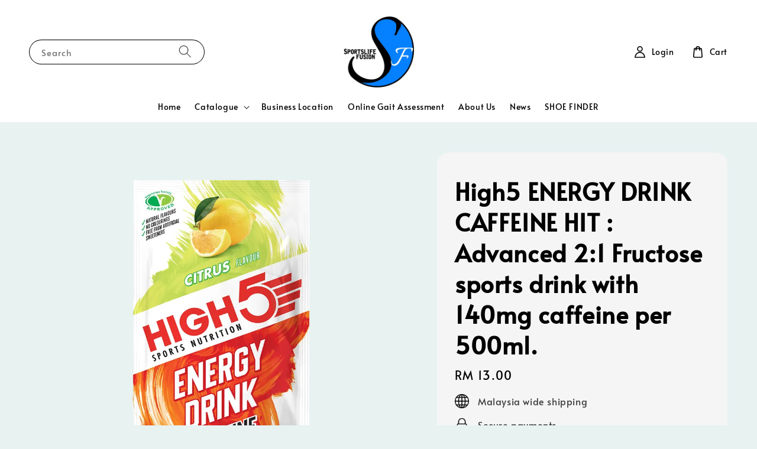

--- FILE ---
content_type: text/html; charset=UTF-8
request_url: https://sportslifefusion.com/products/energy-drink-caffeine-hit
body_size: 34597
content:
<!doctype html>
<!--[if lt IE 7]><html class="no-js lt-ie9 lt-ie8 lt-ie7" lang="en"> <![endif]-->
<!--[if IE 7]><html class="no-js lt-ie9 lt-ie8" lang="en"> <![endif]-->
<!--[if IE 8]><html class="no-js lt-ie9" lang="en"> <![endif]-->
<!--[if IE 9 ]><html class="ie9 no-js"> <![endif]-->
<!--[if (gt IE 9)|!(IE)]><!--> <html class="no-js"> <!--<![endif]-->
<head>

  <!-- Basic page needs ================================================== -->
  <meta charset="utf-8">
  <meta http-equiv="X-UA-Compatible" content="IE=edge,chrome=1">

  
  <link rel="icon" href="https://cdn.store-assets.com/s/782748/f/7220912.png" />
  

  <!-- Title and description ================================================== -->
  <title>
  High5 ENERGY DRINK CAFFEINE HIT : Advanced 2:1 Fructose sports drink with 140mg caffeine per 500ml. &ndash; SportsLife Fusion - Official Brooks Running Shoes Dealer in Sabah
  </title>

  
  <meta name="description" content="Expiry Date: Citrus - May/2023 Energy Drink Caffeine Hit has been formulated with a high does of caffeine to help you increase your performance during exercise. Please note that this product was previously named ‘Energy Drink X’treme’ Product Overvi">
  

  <!-- Social meta ================================================== -->
  

  <meta property="og:type" content="product">
  <meta property="og:title" content="High5 ENERGY DRINK CAFFEINE HIT : Advanced 2:1 Fructose sports drink with 140mg caffeine per 500ml.">
  <meta property="og:url" content="https://www.sportslifefusion.com/products/energy-drink-caffeine-hit">
  
  <meta property="og:image" content="https://cdn.store-assets.com/s/782748/i/37653517.png?width=480&format=webp">
  <meta property="og:image:secure_url" content="https://cdn.store-assets.com/s/782748/i/37653517.png?width=480&format=webp">
  
  <meta property="og:image" content="https://cdn.store-assets.com/s/782748/i/37653516.png?width=480&format=webp">
  <meta property="og:image:secure_url" content="https://cdn.store-assets.com/s/782748/i/37653516.png?width=480&format=webp">
  
  <meta property="og:price:amount" content="13">
  <meta property="og:price:currency" content="MYR">


<meta property="og:description" content="Expiry Date: Citrus - May/2023 Energy Drink Caffeine Hit has been formulated with a high does of caffeine to help you increase your performance during exercise. Please note that this product was previously named ‘Energy Drink X’treme’ Product Overvi">
<meta property="og:site_name" content="SportsLife Fusion - Official Brooks Running Shoes Dealer in Sabah">



  <meta name="twitter:card" content="summary">



  <meta name="twitter:site" content="@">


  <meta name="twitter:title" content="High5 ENERGY DRINK CAFFEINE HIT : Advanced 2:1 Fructose sports drink with 140mg caffeine per 500ml.">
  <meta name="twitter:description" content="Expiry Date: Citrus - May/2023
Energy Drink Caffeine Hit has been formulated with a high does of caffeine to help you increase your performance during exercise.
Please note that this product was previ">
  <meta name="twitter:image" content="">
  <meta name="twitter:image:width" content="480">
  <meta name="twitter:image:height" content="480">




  <!-- Helpers ================================================== -->
  <link rel="canonical" href="https://www.sportslifefusion.com/products/energy-drink-caffeine-hit">
  <meta name="viewport" content="width=device-width,initial-scale=1,maximum-scale=1">
  <meta name="theme-color" content="#000000">
  
  <script src="//ajax.googleapis.com/ajax/libs/jquery/1.11.0/jquery.min.js" type="text/javascript" ></script>
  
  <!-- Header hook for plugins ================================================== -->
  
<!-- ScriptTags -->
<script>window.__st={'p': 'product', 'cid': ''};</script><script src='/assets/events.js'></script><script>(function(){function asyncLoad(){var urls=['/assets/facebook-pixel.js?v=1.1.1629614187','/assets/traffic.js?v=1'];for(var i=0;i<urls.length;i++){var s=document.createElement('script');s.type='text/javascript';s.async=true;s.src=urls[i];var x=document.getElementsByTagName('script')[0];x.parentNode.insertBefore(s, x);}}window.attachEvent ? window.attachEvent('onload', asyncLoad) : window.addEventListener('load', asyncLoad, false);})();</script>
<!-- /ScriptTags -->

  
  
  <script src="https://store-themes.easystore.co/782748/themes/308896/assets/global.js?t=1769018443" defer="defer"></script>

  
  
  <script>
  (function(i,s,o,g,r,a,m){i['GoogleAnalyticsObject']=r;i[r]=i[r]||function(){
  (i[r].q=i[r].q||[]).push(arguments)},i[r].l=1*new Date();a=s.createElement(o),
  m=s.getElementsByTagName(o)[0];a.async=1;a.src=g;m.parentNode.insertBefore(a,m)
  })(window,document,'script','https://www.google-analytics.com/analytics.js','ga');

  ga('create', '', 'auto','myTracker');
  ga('myTracker.send', 'pageview');

  </script>
  
  <script src="/assets/storefront.js?id=914286bfa5e6419c67d1" type="text/javascript" ></script>
  

  <!-- CSS ================================================== -->
  <style>
      @font-face {
        font-family: 'Alata';
        font-style: normal;
        font-weight: regular;
        src: local('Alata regular'), local('Alata-regular'), url(https://fonts.gstatic.com/s/alata/v2/PbytFmztEwbIofe6xKcRQEOX.ttf) format('truetype');
      }

      @font-face {
        font-family: 'Alata';
        font-style: normal;
        font-weight: regular;
        src: local('Alata regular'), local('Alata-regular'), url(https://fonts.gstatic.com/s/alata/v2/PbytFmztEwbIofe6xKcRQEOX.ttf) format('truetype');
      }

      :root {
        --font-body-family: 'Alata', sans-serif;
        --font-body-style: normal;
        --font-body-weight: 500;

        --font-heading-family: 'Alata', sans-serif;
        --font-heading-style: normal;
        --font-heading-weight: 700;

        --color-heading-text: 0,0,0;
        --color-base-text: 0,0,0;
        --color-base-background-1: 231,242,241;
        --color-base-background-2: 231,242,241;
        
        --color-base-solid-button-labels: 255,255,255;
        --color-base-outline-button-labels: 5,28,98;
        
        --color-base-accent-1: 0,0,0;
        --color-base-accent-2: 0,0,0;
        --payment-terms-background-color: 231,242,241;

        --gradient-base-background-1: 231,242,241;
        --gradient-base-background-2: 231,242,241;
        --gradient-base-accent-1: 0,0,0;
        --gradient-base-accent-2: 0,0,0;

        --page-width: 145rem;
      }

      *,
      *::before,
      *::after {
        box-sizing: inherit;
      }

      html {
        box-sizing: border-box;
        font-size: 62.5%;
        height: 100%;
      }

      body {
        display: grid;
        grid-template-rows: auto auto 1fr auto;
        grid-template-columns: 100%;
        min-height: 100%;
        margin: 0;
        font-size: 1.5rem;
        letter-spacing: 0.06rem;
        line-height: 1.8;
        font-family: var(--font-body-family);
        font-style: var(--font-body-style);
        font-weight: var(--font-body-weight);
        
      }

      @media screen and (min-width: 750px) {
        body {
          font-size: 1.6rem;
        }
      }
   </style>
  
  <link href="https://store-themes.easystore.co/782748/themes/308896/assets/base.css?t=1769018443" rel="stylesheet" type="text/css" media="screen" />

  
  

  <script>document.documentElement.className = document.documentElement.className.replace('no-js', 'js');</script>
</head>

<body id="high5-energy-drink-caffeine-hit---advanced-2-1-fructose-sports-drink-with-140mg-caffeine-per-500ml-" class="template-product" >
	
  
<!-- Snippet:global/body_start: Console Extension -->
<div id='es_console' style='display: none;'>782748</div>
<!-- /Snippet -->

	
 	<style>
  header {
    --logo-width: 120px;
  }
  .header-wrapper,
  .header-wrapper .list-menu--disclosure,
  .header-wrapper .search-modal{
    background-color: #FFFFFF;
  }
  .header-wrapper .search-modal .field__input{
    background-color: rgb(var(--color-background));
  }
  .header-wrapper summary .icon-caret,
  .header-wrapper .header__menu-item a,
  .header-wrapper .list-menu__item,
  .header-wrapper .link--text{
    color: #000000;
  }
  
  .search-modal__form{
    position: relative;
  }
  
  .dropdown {
    display: none;
    position: absolute;
    top: 100%;
    left: 0;
    width: 100%;
    padding: 5px 0;
    background-color: #fff;
    color:#000;
    z-index: 1000;
    border-bottom-left-radius: 15px;
    border-bottom-right-radius: 15px;
    border: 1px solid rgba(var(--color-foreground), 1);
    border-top: none;
    overflow-x: hidden;
    overflow-y: auto;
    max-height: 350px;
  }
  
  .dropdown-item {
    padding: 0.4rem 2rem;
    cursor: pointer;
    line-height: 1.4;
    overflow: hidden;
    text-overflow: ellipsis;
    white-space: nowrap;
  }
  
  .dropdown-item:hover{
    background-color: #f3f3f3;
  }
  
  .search__input.is-focus{
    border-radius: 15px;
    border-bottom-left-radius: 0;
    border-bottom-right-radius: 0;
    border: 1px solid rgba(var(--color-foreground), 1);
    border-bottom: none;
    box-shadow: none;
  }
  
  .clear-all {
    text-align: right;
    padding: 0 2rem 0.2rem;
    line-height: 1;
    font-size: 70%;
    margin-bottom: -2px;
  }
  
  .clear-all:hover{
    background-color: #fff;
  }
  
  .search-input-focus .easystore-section-header-hidden{
    transform: none;
  }
  .referral-notification {
    position: absolute;
    top: 100%;
    right: 0;
    background: white;
    border: 1px solid #e0e0e0;
    border-radius: 8px;
    box-shadow: 0 4px 12px rgba(0, 0, 0, 0.15);
    width: 280px;
    z-index: 1000;
    padding: 16px;
    margin-top: 8px;
    font-size: 14px;
    line-height: 1.4;
  }
  
  .referral-notification::before {
    content: '';
    position: absolute;
    top: -8px;
    right: 20px;
    width: 0;
    height: 0;
    border-left: 8px solid transparent;
    border-right: 8px solid transparent;
    border-bottom: 8px solid white;
  }
  
  .referral-notification::after {
    content: '';
    position: absolute;
    top: -9px;
    right: 20px;
    width: 0;
    height: 0;
    border-left: 8px solid transparent;
    border-right: 8px solid transparent;
    border-bottom: 8px solid #e0e0e0;
  }
  
  .referral-notification h4 {
    margin: 0 0 8px 0;
    color: #2196F3;
    font-size: 16px;
    font-weight: 600;
  }
  
  .referral-notification p {
    margin: 0 0 12px 0;
    color: #666;
  }
  
  .referral-notification .referral-code {
    background: #f5f5f5;
    padding: 8px;
    border-radius: 4px;
    font-family: monospace;
    font-size: 13px;
    text-align: center;
    margin: 8px 0;
    border: 1px solid #ddd;
  }
  
  .referral-notification .close-btn {
    position: absolute;
    top: 8px;
    right: 8px;
    background: none;
    border: none;
    font-size: 18px;
    color: #999;
    cursor: pointer;
    padding: 0;
    width: 20px;
    height: 20px;
    line-height: 1;
  }
  
  .referral-notification .close-btn:hover {
    color: #333;
  }
  
  .referral-notification .action-btn {
    background: #2196F3;
    color: white;
    border: none;
    padding: 8px 16px;
    border-radius: 4px;
    cursor: pointer;
    font-size: 12px;
    margin-right: 8px;
    margin-top: 8px;
  }
  
  .referral-notification .action-btn:hover {
    background: #1976D2;
  }
  
  .referral-notification .dismiss-btn {
    background: transparent;
    color: #666;
    border: 1px solid #ddd;
    padding: 8px 16px;
    border-radius: 4px;
    cursor: pointer;
    font-size: 12px;
    margin-top: 8px;
  }
  
  .referral-notification .dismiss-btn:hover {
    background: #f5f5f5;
  }
  .referral-modal__dialog {
    transform: translate(-50%, 0);
    transition: transform var(--duration-default) ease, visibility 0s;
    z-index: 10000;
    position: fixed;
    top: 20vh;
    left: 50%;
    width: 100%;
    max-width: 350px;
    box-shadow: 0 4px 12px rgba(0, 0, 0, 0.15);
    border-radius: 12px;
    background-color: #fff;
    color: #000;
    padding: 20px;
    text-align: center;
  }

  .modal-overlay.referral-modal-overlay {
    position: fixed;
    top: 0;
    left: 0;
    width: 100%;
    height: 100%;
    background-color: rgba(0, 0, 0, 0.7);
    z-index: 2001;
    display: block;
    opacity: 1;
    transition: opacity var(--duration-default) ease, visibility 0s;
  }
</style>

<link rel="preload" href="https://store-themes.easystore.co/782748/themes/308896/assets/section-header.css?t=1769018443" as="style" onload="this.onload=null;this.rel='stylesheet'">
<link rel="preload" href="https://store-themes.easystore.co/782748/themes/308896/assets/component-list-menu.css?t=1769018443" as="style" onload="this.onload=null;this.rel='stylesheet'">
<link rel="preload" href="https://store-themes.easystore.co/782748/themes/308896/assets/component-menu-drawer.css?t=1769018443" as="style" onload="this.onload=null;this.rel='stylesheet'">
<link rel="preload" href="https://store-themes.easystore.co/782748/themes/308896/assets/component-cart-notification.css?v1.1?t=1769018443" as="style" onload="this.onload=null;this.rel='stylesheet'">

<script src="https://store-themes.easystore.co/782748/themes/308896/assets/cart-notification.js?t=1769018443" defer="defer"></script>
<script src="https://store-themes.easystore.co/782748/themes/308896/assets/details-modal.js?t=1769018443" defer="defer"></script>

<svg xmlns="http://www.w3.org/2000/svg" class="hidden">
  <symbol id="icon-search" viewbox="0 0 18 19" fill="none">
    <path fill-rule="evenodd" clip-rule="evenodd" d="M11.03 11.68A5.784 5.784 0 112.85 3.5a5.784 5.784 0 018.18 8.18zm.26 1.12a6.78 6.78 0 11.72-.7l5.4 5.4a.5.5 0 11-.71.7l-5.41-5.4z" fill="currentColor"/>
  </symbol>

  <symbol id="icon-close" class="icon icon-close" fill="none" viewBox="0 0 18 17">
    <path d="M.865 15.978a.5.5 0 00.707.707l7.433-7.431 7.579 7.282a.501.501 0 00.846-.37.5.5 0 00-.153-.351L9.712 8.546l7.417-7.416a.5.5 0 10-.707-.708L8.991 7.853 1.413.573a.5.5 0 10-.693.72l7.563 7.268-7.418 7.417z" fill="currentColor">
  </symbol>
</svg>


<div id="easystore-section-header">
  <sticky-header class="header-wrapper header-wrapper--border-bottom">
    <header class="header header--top-center page-width header--has-menu" itemscope itemtype="http://schema.org/Organization">
      <header-drawer data-breakpoint="tablet">
        <details class="menu-drawer-container menu-opening">
          <summary class="header__icon header__icon--menu header__icon--summary link link--text focus-inset" aria-label="Menu" role="button" aria-expanded="true" aria-controls="menu-drawer">
            <span>
              


    <svg class="icon icon-hamburger " data-name="Layer 1" xmlns="http://www.w3.org/2000/svg" viewBox="0 0 600 600"><path d="M32.5,65h535a25,25,0,0,0,0-50H32.5a25,25,0,0,0,0,50Z" fill="currentColor"/><path d="M567.5,275H32.5a25,25,0,0,0,0,50h535a25,25,0,0,0,0-50Z" fill="currentColor"/><path d="M567.5,535H32.5a25,25,0,0,0,0,50h535a25,25,0,0,0,0-50Z" fill="currentColor"/></svg>

  

              


    <svg class="icon icon-close " data-name="Layer 1" xmlns="http://www.w3.org/2000/svg" viewBox="0 0 600 600"><path d="M335.36,300,581.87,53.48a25,25,0,0,0-35.35-35.35L300,264.64,53.48,18.13A25,25,0,0,0,18.13,53.48L264.64,300,18.13,546.52a25,25,0,0,0,35.35,35.35L300,335.36,546.52,581.87a25,25,0,0,0,35.35-35.35Z" fill="currentColor"/></svg>

  

            </span>
          </summary>
          <div id="menu-drawer" class="menu-drawer motion-reduce" tabindex="-1">
            <div class="menu-drawer__inner-container">
              <div class="menu-drawer__navigation-container">
                <nav class="menu-drawer__navigation">
                  <ul class="menu-drawer__menu list-menu" role="list">
                    
                    
                      
                        <li>
                          <a href="/"  class="menu-drawer__menu-item list-menu__item link link--text focus-inset">
                            Home
                          </a>
                        </li>
                      
                    
                    
                      
                        
                        <li>
                          <details>
                                <summary class="menu-drawer__menu-item list-menu__item link link--text focus-inset" role="button" aria-expanded="false" aria-controls="link-Bags">
                                  <a href="/collections/all"  class="link--text list-menu__item menu-drawer__menu-item">
                                    Catalogue
                                  </a>
                                  


    <svg class="icon icon-arrow " data-name="Layer 1" xmlns="http://www.w3.org/2000/svg" viewBox="0 0 600 339.56"><path d="M31.06,196.67H504l-88.56,88.56a26.89,26.89,0,1,0,38,38L588,188.79a26.89,26.89,0,0,0,0-38L453.49,16.29a26.89,26.89,0,0,0-38,38L504,142.88H31.06a26.9,26.9,0,0,0,0,53.79Z" fill="currentColor"/></svg>

  

                                  


    <svg aria-hidden="true" focusable="false" role="presentation" class="icon icon-caret " viewBox="0 0 10 6">
      <path fill-rule="evenodd" clip-rule="evenodd" d="M9.354.646a.5.5 0 00-.708 0L5 4.293 1.354.646a.5.5 0 00-.708.708l4 4a.5.5 0 00.708 0l4-4a.5.5 0 000-.708z" fill="currentColor"></path>
    </svg>

  

                                </summary>
                                <div class="menu-drawer__submenu motion-reduce" tabindex="-1">
                                  <div class="menu-drawer__inner-submenu">
                                    <button class="menu-drawer__close-button link link--text focus-inset" aria-expanded="true">
                                      


    <svg class="icon icon-arrow " data-name="Layer 1" xmlns="http://www.w3.org/2000/svg" viewBox="0 0 600 339.56"><path d="M31.06,196.67H504l-88.56,88.56a26.89,26.89,0,1,0,38,38L588,188.79a26.89,26.89,0,0,0,0-38L453.49,16.29a26.89,26.89,0,0,0-38,38L504,142.88H31.06a26.9,26.9,0,0,0,0,53.79Z" fill="currentColor"/></svg>

  

                                      Catalogue
                                    </button>
                                    <ul class="menu-drawer__menu list-menu" role="list" tabindex="-1">
                                      
                                        
                                        
                                          
                                          <li>
                                            <details>
                                                  <summary class="menu-drawer__menu-item list-menu__item link link--text focus-inset" role="button" aria-expanded="false" aria-controls="link-Bags">
                                                    <a href="/collections/new-arrival"  class="link--text list-menu__item menu-drawer__menu-item">
                                                      New arrival
                                                    </a>
                                                    


    <svg class="icon icon-arrow " data-name="Layer 1" xmlns="http://www.w3.org/2000/svg" viewBox="0 0 600 339.56"><path d="M31.06,196.67H504l-88.56,88.56a26.89,26.89,0,1,0,38,38L588,188.79a26.89,26.89,0,0,0,0-38L453.49,16.29a26.89,26.89,0,0,0-38,38L504,142.88H31.06a26.9,26.9,0,0,0,0,53.79Z" fill="currentColor"/></svg>

  

                                                    


    <svg aria-hidden="true" focusable="false" role="presentation" class="icon icon-caret " viewBox="0 0 10 6">
      <path fill-rule="evenodd" clip-rule="evenodd" d="M9.354.646a.5.5 0 00-.708 0L5 4.293 1.354.646a.5.5 0 00-.708.708l4 4a.5.5 0 00.708 0l4-4a.5.5 0 000-.708z" fill="currentColor"></path>
    </svg>

  

                                                  </summary>
                                                  <div class="menu-drawer__submenu motion-reduce" tabindex="-1">
                                                    <div class="menu-drawer__inner-submenu">
                                                      <button class="menu-drawer__close-button link link--text focus-inset" aria-expanded="true">
                                                        


    <svg class="icon icon-arrow " data-name="Layer 1" xmlns="http://www.w3.org/2000/svg" viewBox="0 0 600 339.56"><path d="M31.06,196.67H504l-88.56,88.56a26.89,26.89,0,1,0,38,38L588,188.79a26.89,26.89,0,0,0,0-38L453.49,16.29a26.89,26.89,0,0,0-38,38L504,142.88H31.06a26.9,26.9,0,0,0,0,53.79Z" fill="currentColor"/></svg>

  

                                                        New arrival
                                                      </button>
                                                      <ul class="menu-drawer__menu list-menu" role="list" tabindex="-1">
                                                        
                                                          
                                                          
                                                            <li>
                                                              <a href="/collections/ghost-max-3"  class="menu-drawer__menu-item link link--text list-menu__item focus-inset">
                                                                Ghost Max 3
                                                              </a>
                                                            </li>
                                                          
                                                        
                                                          
                                                          
                                                            <li>
                                                              <a href="/collections/catamount-agil"  class="menu-drawer__menu-item link link--text list-menu__item focus-inset">
                                                                Catamount Agil
                                                              </a>
                                                            </li>
                                                          
                                                        
                                                          
                                                          
                                                            <li>
                                                              <a href="/collections/hyperion-max-3"  class="menu-drawer__menu-item link link--text list-menu__item focus-inset">
                                                                Hyperion Max 3
                                                              </a>
                                                            </li>
                                                          
                                                        
                                                          
                                                          
                                                            <li>
                                                              <a href="/collections/adrenaline-gts-25"  class="menu-drawer__menu-item link link--text list-menu__item focus-inset">
                                                                Adrenaline GTS 25
                                                              </a>
                                                            </li>
                                                          
                                                        
                                                          
                                                          
                                                            <li>
                                                              <a href="/collections/ghost-17"  class="menu-drawer__menu-item link link--text list-menu__item focus-inset">
                                                                Ghost 17
                                                              </a>
                                                            </li>
                                                          
                                                        
                                                          
                                                          
                                                            <li>
                                                              <a href="/collections/hyperion-elite-5"  class="menu-drawer__menu-item link link--text list-menu__item focus-inset">
                                                                Hyperion Elite 5
                                                              </a>
                                                            </li>
                                                          
                                                        
                                                          
                                                          
                                                            <li>
                                                              <a href="/collections/caldera-8"  class="menu-drawer__menu-item link link--text list-menu__item focus-inset">
                                                                Caldera 8
                                                              </a>
                                                            </li>
                                                          
                                                        
                                                          
                                                          
                                                            <li>
                                                              <a href="/collections/cascadia-18"  class="menu-drawer__menu-item link link--text list-menu__item focus-inset">
                                                                Cascadia 18
                                                              </a>
                                                            </li>
                                                          
                                                        
                                                          
                                                          
                                                            <li>
                                                              <a href="/collections/glycerin-gts-22"  class="menu-drawer__menu-item link link--text list-menu__item focus-inset">
                                                                Glycerin GTS 22
                                                              </a>
                                                            </li>
                                                          
                                                        
                                                          
                                                          
                                                            <li>
                                                              <a href="/collections/glycerin-22"  class="menu-drawer__menu-item link link--text list-menu__item focus-inset">
                                                                Glycerin 22
                                                              </a>
                                                            </li>
                                                          
                                                        
                                                          
                                                          
                                                            <li>
                                                              <a href="/collections/glycerin-max"  class="menu-drawer__menu-item link link--text list-menu__item focus-inset">
                                                                Glycerin Max
                                                              </a>
                                                            </li>
                                                          
                                                        
                                                        
                                                      </ul>
                                                    </div>
                                                  </div>
                                            </details>
                                          </li>
                                        
                                      
                                        
                                        
                                          
                                          <li>
                                            <details>
                                                  <summary class="menu-drawer__menu-item list-menu__item link link--text focus-inset" role="button" aria-expanded="false" aria-controls="link-Bags">
                                                    <a href="/collections/women"  class="link--text list-menu__item menu-drawer__menu-item">
                                                      Women
                                                    </a>
                                                    


    <svg class="icon icon-arrow " data-name="Layer 1" xmlns="http://www.w3.org/2000/svg" viewBox="0 0 600 339.56"><path d="M31.06,196.67H504l-88.56,88.56a26.89,26.89,0,1,0,38,38L588,188.79a26.89,26.89,0,0,0,0-38L453.49,16.29a26.89,26.89,0,0,0-38,38L504,142.88H31.06a26.9,26.9,0,0,0,0,53.79Z" fill="currentColor"/></svg>

  

                                                    


    <svg aria-hidden="true" focusable="false" role="presentation" class="icon icon-caret " viewBox="0 0 10 6">
      <path fill-rule="evenodd" clip-rule="evenodd" d="M9.354.646a.5.5 0 00-.708 0L5 4.293 1.354.646a.5.5 0 00-.708.708l4 4a.5.5 0 00.708 0l4-4a.5.5 0 000-.708z" fill="currentColor"></path>
    </svg>

  

                                                  </summary>
                                                  <div class="menu-drawer__submenu motion-reduce" tabindex="-1">
                                                    <div class="menu-drawer__inner-submenu">
                                                      <button class="menu-drawer__close-button link link--text focus-inset" aria-expanded="true">
                                                        


    <svg class="icon icon-arrow " data-name="Layer 1" xmlns="http://www.w3.org/2000/svg" viewBox="0 0 600 339.56"><path d="M31.06,196.67H504l-88.56,88.56a26.89,26.89,0,1,0,38,38L588,188.79a26.89,26.89,0,0,0,0-38L453.49,16.29a26.89,26.89,0,0,0-38,38L504,142.88H31.06a26.9,26.9,0,0,0,0,53.79Z" fill="currentColor"/></svg>

  

                                                        Women
                                                      </button>
                                                      <ul class="menu-drawer__menu list-menu" role="list" tabindex="-1">
                                                        
                                                          
                                                          
                                                            <li>
                                                              <a href="/collections/road"  class="menu-drawer__menu-item link link--text list-menu__item focus-inset">
                                                                Road
                                                              </a>
                                                            </li>
                                                          
                                                        
                                                          
                                                          
                                                            <li>
                                                              <a href="/collections/support"  class="menu-drawer__menu-item link link--text list-menu__item focus-inset">
                                                                Support
                                                              </a>
                                                            </li>
                                                          
                                                        
                                                          
                                                          
                                                            <li>
                                                              <a href="/collections/trail"  class="menu-drawer__menu-item link link--text list-menu__item focus-inset">
                                                                Trail
                                                              </a>
                                                            </li>
                                                          
                                                        
                                                          
                                                          
                                                            <li>
                                                              <a href="/collections/racing"  class="menu-drawer__menu-item link link--text list-menu__item focus-inset">
                                                                Racing
                                                              </a>
                                                            </li>
                                                          
                                                        
                                                          
                                                          
                                                            <li>
                                                              <a href="/collections/treadmill"  class="menu-drawer__menu-item link link--text list-menu__item focus-inset">
                                                                Treadmill
                                                              </a>
                                                            </li>
                                                          
                                                        
                                                          
                                                          
                                                            <li>
                                                              <a href="/collections/walking"  class="menu-drawer__menu-item link link--text list-menu__item focus-inset">
                                                                Walking
                                                              </a>
                                                            </li>
                                                          
                                                        
                                                        
                                                      </ul>
                                                    </div>
                                                  </div>
                                            </details>
                                          </li>
                                        
                                      
                                        
                                        
                                          
                                          <li>
                                            <details>
                                                  <summary class="menu-drawer__menu-item list-menu__item link link--text focus-inset" role="button" aria-expanded="false" aria-controls="link-Bags">
                                                    <a href="/collections/men"  class="link--text list-menu__item menu-drawer__menu-item">
                                                      Men
                                                    </a>
                                                    


    <svg class="icon icon-arrow " data-name="Layer 1" xmlns="http://www.w3.org/2000/svg" viewBox="0 0 600 339.56"><path d="M31.06,196.67H504l-88.56,88.56a26.89,26.89,0,1,0,38,38L588,188.79a26.89,26.89,0,0,0,0-38L453.49,16.29a26.89,26.89,0,0,0-38,38L504,142.88H31.06a26.9,26.9,0,0,0,0,53.79Z" fill="currentColor"/></svg>

  

                                                    


    <svg aria-hidden="true" focusable="false" role="presentation" class="icon icon-caret " viewBox="0 0 10 6">
      <path fill-rule="evenodd" clip-rule="evenodd" d="M9.354.646a.5.5 0 00-.708 0L5 4.293 1.354.646a.5.5 0 00-.708.708l4 4a.5.5 0 00.708 0l4-4a.5.5 0 000-.708z" fill="currentColor"></path>
    </svg>

  

                                                  </summary>
                                                  <div class="menu-drawer__submenu motion-reduce" tabindex="-1">
                                                    <div class="menu-drawer__inner-submenu">
                                                      <button class="menu-drawer__close-button link link--text focus-inset" aria-expanded="true">
                                                        


    <svg class="icon icon-arrow " data-name="Layer 1" xmlns="http://www.w3.org/2000/svg" viewBox="0 0 600 339.56"><path d="M31.06,196.67H504l-88.56,88.56a26.89,26.89,0,1,0,38,38L588,188.79a26.89,26.89,0,0,0,0-38L453.49,16.29a26.89,26.89,0,0,0-38,38L504,142.88H31.06a26.9,26.9,0,0,0,0,53.79Z" fill="currentColor"/></svg>

  

                                                        Men
                                                      </button>
                                                      <ul class="menu-drawer__menu list-menu" role="list" tabindex="-1">
                                                        
                                                          
                                                          
                                                            <li>
                                                              <a href="/collections/road-1"  class="menu-drawer__menu-item link link--text list-menu__item focus-inset">
                                                                Road
                                                              </a>
                                                            </li>
                                                          
                                                        
                                                          
                                                          
                                                            <li>
                                                              <a href="/collections/support-1"  class="menu-drawer__menu-item link link--text list-menu__item focus-inset">
                                                                Support
                                                              </a>
                                                            </li>
                                                          
                                                        
                                                          
                                                          
                                                            <li>
                                                              <a href="/collections/trail-1"  class="menu-drawer__menu-item link link--text list-menu__item focus-inset">
                                                                Trail
                                                              </a>
                                                            </li>
                                                          
                                                        
                                                          
                                                          
                                                            <li>
                                                              <a href="/collections/racing-1"  class="menu-drawer__menu-item link link--text list-menu__item focus-inset">
                                                                Racing
                                                              </a>
                                                            </li>
                                                          
                                                        
                                                          
                                                          
                                                            <li>
                                                              <a href="/collections/treadmill-1"  class="menu-drawer__menu-item link link--text list-menu__item focus-inset">
                                                                Treadmill
                                                              </a>
                                                            </li>
                                                          
                                                        
                                                          
                                                          
                                                            <li>
                                                              <a href="/collections/walking-1"  class="menu-drawer__menu-item link link--text list-menu__item focus-inset">
                                                                Walking
                                                              </a>
                                                            </li>
                                                          
                                                        
                                                        
                                                      </ul>
                                                    </div>
                                                  </div>
                                            </details>
                                          </li>
                                        
                                      
                                        
                                        
                                          
                                          <li>
                                            <details>
                                                  <summary class="menu-drawer__menu-item list-menu__item link link--text focus-inset" role="button" aria-expanded="false" aria-controls="link-Bags">
                                                    <a href="/collections/limited-edition"  class="link--text list-menu__item menu-drawer__menu-item">
                                                      Limited / Special Edition
                                                    </a>
                                                    


    <svg class="icon icon-arrow " data-name="Layer 1" xmlns="http://www.w3.org/2000/svg" viewBox="0 0 600 339.56"><path d="M31.06,196.67H504l-88.56,88.56a26.89,26.89,0,1,0,38,38L588,188.79a26.89,26.89,0,0,0,0-38L453.49,16.29a26.89,26.89,0,0,0-38,38L504,142.88H31.06a26.9,26.9,0,0,0,0,53.79Z" fill="currentColor"/></svg>

  

                                                    


    <svg aria-hidden="true" focusable="false" role="presentation" class="icon icon-caret " viewBox="0 0 10 6">
      <path fill-rule="evenodd" clip-rule="evenodd" d="M9.354.646a.5.5 0 00-.708 0L5 4.293 1.354.646a.5.5 0 00-.708.708l4 4a.5.5 0 00.708 0l4-4a.5.5 0 000-.708z" fill="currentColor"></path>
    </svg>

  

                                                  </summary>
                                                  <div class="menu-drawer__submenu motion-reduce" tabindex="-1">
                                                    <div class="menu-drawer__inner-submenu">
                                                      <button class="menu-drawer__close-button link link--text focus-inset" aria-expanded="true">
                                                        


    <svg class="icon icon-arrow " data-name="Layer 1" xmlns="http://www.w3.org/2000/svg" viewBox="0 0 600 339.56"><path d="M31.06,196.67H504l-88.56,88.56a26.89,26.89,0,1,0,38,38L588,188.79a26.89,26.89,0,0,0,0-38L453.49,16.29a26.89,26.89,0,0,0-38,38L504,142.88H31.06a26.9,26.9,0,0,0,0,53.79Z" fill="currentColor"/></svg>

  

                                                        Limited / Special Edition
                                                      </button>
                                                      <ul class="menu-drawer__menu list-menu" role="list" tabindex="-1">
                                                        
                                                          
                                                          
                                                            <li>
                                                              <a href="/collections/run-hoppy-collection"  class="menu-drawer__menu-item link link--text list-menu__item focus-inset">
                                                                Run Hoppy Collection
                                                              </a>
                                                            </li>
                                                          
                                                        
                                                        
                                                      </ul>
                                                    </div>
                                                  </div>
                                            </details>
                                          </li>
                                        
                                      
                                        
                                        
                                          
                                          <li>
                                            <details>
                                                  <summary class="menu-drawer__menu-item list-menu__item link link--text focus-inset" role="button" aria-expanded="false" aria-controls="link-Bags">
                                                    <a href="/collections/buff-steigen-socks-rocktape-brooks-cap"  class="link--text list-menu__item menu-drawer__menu-item">
                                                      Accessories
                                                    </a>
                                                    


    <svg class="icon icon-arrow " data-name="Layer 1" xmlns="http://www.w3.org/2000/svg" viewBox="0 0 600 339.56"><path d="M31.06,196.67H504l-88.56,88.56a26.89,26.89,0,1,0,38,38L588,188.79a26.89,26.89,0,0,0,0-38L453.49,16.29a26.89,26.89,0,0,0-38,38L504,142.88H31.06a26.9,26.9,0,0,0,0,53.79Z" fill="currentColor"/></svg>

  

                                                    


    <svg aria-hidden="true" focusable="false" role="presentation" class="icon icon-caret " viewBox="0 0 10 6">
      <path fill-rule="evenodd" clip-rule="evenodd" d="M9.354.646a.5.5 0 00-.708 0L5 4.293 1.354.646a.5.5 0 00-.708.708l4 4a.5.5 0 00.708 0l4-4a.5.5 0 000-.708z" fill="currentColor"></path>
    </svg>

  

                                                  </summary>
                                                  <div class="menu-drawer__submenu motion-reduce" tabindex="-1">
                                                    <div class="menu-drawer__inner-submenu">
                                                      <button class="menu-drawer__close-button link link--text focus-inset" aria-expanded="true">
                                                        


    <svg class="icon icon-arrow " data-name="Layer 1" xmlns="http://www.w3.org/2000/svg" viewBox="0 0 600 339.56"><path d="M31.06,196.67H504l-88.56,88.56a26.89,26.89,0,1,0,38,38L588,188.79a26.89,26.89,0,0,0,0-38L453.49,16.29a26.89,26.89,0,0,0-38,38L504,142.88H31.06a26.9,26.9,0,0,0,0,53.79Z" fill="currentColor"/></svg>

  

                                                        Accessories
                                                      </button>
                                                      <ul class="menu-drawer__menu list-menu" role="list" tabindex="-1">
                                                        
                                                          
                                                          
                                                            <li>
                                                              <a href="/collections/buff"  class="menu-drawer__menu-item link link--text list-menu__item focus-inset">
                                                                BUFF
                                                              </a>
                                                            </li>
                                                          
                                                        
                                                          
                                                          
                                                            <li>
                                                              <a href="/collections/brooks-running-cap"  class="menu-drawer__menu-item link link--text list-menu__item focus-inset">
                                                                Brooks Running Cap
                                                              </a>
                                                            </li>
                                                          
                                                        
                                                          
                                                          
                                                            <li>
                                                              <a href="/collections/steigen-antiblister-socks"  class="menu-drawer__menu-item link link--text list-menu__item focus-inset">
                                                                Steigen Antiblister Socks
                                                              </a>
                                                            </li>
                                                          
                                                        
                                                          
                                                          
                                                            <li>
                                                              <a href="/collections/rocktape"  class="menu-drawer__menu-item link link--text list-menu__item focus-inset">
                                                                RockTape
                                                              </a>
                                                            </li>
                                                          
                                                        
                                                        
                                                      </ul>
                                                    </div>
                                                  </div>
                                            </details>
                                          </li>
                                        
                                      
                                        
                                        
                                          
                                          <li>
                                            <details>
                                                  <summary class="menu-drawer__menu-item list-menu__item link link--text focus-inset" role="button" aria-expanded="false" aria-controls="link-Bags">
                                                    <a href="/collections/garmin-watch-shokz-headphones"  class="link--text list-menu__item menu-drawer__menu-item">
                                                      Wearables
                                                    </a>
                                                    


    <svg class="icon icon-arrow " data-name="Layer 1" xmlns="http://www.w3.org/2000/svg" viewBox="0 0 600 339.56"><path d="M31.06,196.67H504l-88.56,88.56a26.89,26.89,0,1,0,38,38L588,188.79a26.89,26.89,0,0,0,0-38L453.49,16.29a26.89,26.89,0,0,0-38,38L504,142.88H31.06a26.9,26.9,0,0,0,0,53.79Z" fill="currentColor"/></svg>

  

                                                    


    <svg aria-hidden="true" focusable="false" role="presentation" class="icon icon-caret " viewBox="0 0 10 6">
      <path fill-rule="evenodd" clip-rule="evenodd" d="M9.354.646a.5.5 0 00-.708 0L5 4.293 1.354.646a.5.5 0 00-.708.708l4 4a.5.5 0 00.708 0l4-4a.5.5 0 000-.708z" fill="currentColor"></path>
    </svg>

  

                                                  </summary>
                                                  <div class="menu-drawer__submenu motion-reduce" tabindex="-1">
                                                    <div class="menu-drawer__inner-submenu">
                                                      <button class="menu-drawer__close-button link link--text focus-inset" aria-expanded="true">
                                                        


    <svg class="icon icon-arrow " data-name="Layer 1" xmlns="http://www.w3.org/2000/svg" viewBox="0 0 600 339.56"><path d="M31.06,196.67H504l-88.56,88.56a26.89,26.89,0,1,0,38,38L588,188.79a26.89,26.89,0,0,0,0-38L453.49,16.29a26.89,26.89,0,0,0-38,38L504,142.88H31.06a26.9,26.9,0,0,0,0,53.79Z" fill="currentColor"/></svg>

  

                                                        Wearables
                                                      </button>
                                                      <ul class="menu-drawer__menu list-menu" role="list" tabindex="-1">
                                                        
                                                          
                                                          
                                                            
                                                            <li>
                                                              <details>
                                                                <summary class="menu-drawer__menu-item list-menu__item link link--text focus-inset" role="button" aria-expanded="false" aria-controls="link-Bags">
                                                                  <a href="/collections/garmin"  class="link--text list-menu__item menu-drawer__menu-item">
                                                                    Garmin
                                                                  </a>
                                                                  


    <svg class="icon icon-arrow " data-name="Layer 1" xmlns="http://www.w3.org/2000/svg" viewBox="0 0 600 339.56"><path d="M31.06,196.67H504l-88.56,88.56a26.89,26.89,0,1,0,38,38L588,188.79a26.89,26.89,0,0,0,0-38L453.49,16.29a26.89,26.89,0,0,0-38,38L504,142.88H31.06a26.9,26.9,0,0,0,0,53.79Z" fill="currentColor"/></svg>

  

                                                                  


    <svg aria-hidden="true" focusable="false" role="presentation" class="icon icon-caret " viewBox="0 0 10 6">
      <path fill-rule="evenodd" clip-rule="evenodd" d="M9.354.646a.5.5 0 00-.708 0L5 4.293 1.354.646a.5.5 0 00-.708.708l4 4a.5.5 0 00.708 0l4-4a.5.5 0 000-.708z" fill="currentColor"></path>
    </svg>

  

                                                                </summary>
                                                                <div class="menu-drawer__submenu motion-reduce" tabindex="-1">
                                                                  <div class="menu-drawer__inner-submenu">
                                                                    <button class="menu-drawer__close-button link link--text focus-inset" aria-expanded="true">
                                                                      


    <svg class="icon icon-arrow " data-name="Layer 1" xmlns="http://www.w3.org/2000/svg" viewBox="0 0 600 339.56"><path d="M31.06,196.67H504l-88.56,88.56a26.89,26.89,0,1,0,38,38L588,188.79a26.89,26.89,0,0,0,0-38L453.49,16.29a26.89,26.89,0,0,0-38,38L504,142.88H31.06a26.9,26.9,0,0,0,0,53.79Z" fill="currentColor"/></svg>

  

                                                                      Garmin
                                                                    </button>
                                                                    <ul class="menu-drawer__menu list-menu" role="list" tabindex="-1">
                                                                      
                                                                        <li>
                                                                          <a href="/collections/forerunner-55"  class="link--text list-menu__item menu-drawer__menu-item focus-inset">
                                                                            Forerunner 55
                                                                          </a>
                                                                        </li>
                                                                      
                                                                        <li>
                                                                          <a href="/collections/forerunner-255"  class="link--text list-menu__item menu-drawer__menu-item focus-inset">
                                                                            Forerunner 255
                                                                          </a>
                                                                        </li>
                                                                      
                                                                        <li>
                                                                          <a href="/collections/forerunner-255s"  class="link--text list-menu__item menu-drawer__menu-item focus-inset">
                                                                            Forerunner 255s
                                                                          </a>
                                                                        </li>
                                                                      
                                                                        <li>
                                                                          <a href="/collections/forerunner-955"  class="link--text list-menu__item menu-drawer__menu-item focus-inset">
                                                                            Forerunner 955
                                                                          </a>
                                                                        </li>
                                                                      
                                                                        <li>
                                                                          <a href="/collections/forerunner-245"  class="link--text list-menu__item menu-drawer__menu-item focus-inset">
                                                                            Forerunner 245
                                                                          </a>
                                                                        </li>
                                                                      
                                                                        <li>
                                                                          <a href="/collections/instinct-2"  class="link--text list-menu__item menu-drawer__menu-item focus-inset">
                                                                            Instinct 2
                                                                          </a>
                                                                        </li>
                                                                      
                                                                        <li>
                                                                          <a href="/collections/garmin-fenix-7"  class="link--text list-menu__item menu-drawer__menu-item focus-inset">
                                                                            Fenix 7
                                                                          </a>
                                                                        </li>
                                                                      
                                                                        <li>
                                                                          <a href="/collections/instinct-2s"  class="link--text list-menu__item menu-drawer__menu-item focus-inset">
                                                                            Instinct 2s
                                                                          </a>
                                                                        </li>
                                                                      
                                                                    </ul>
                                                                  </div>
                                                                </div>
                                                              </details>
                                                            </li>
                                                          
                                                        
                                                          
                                                          
                                                            
                                                            <li>
                                                              <details>
                                                                <summary class="menu-drawer__menu-item list-menu__item link link--text focus-inset" role="button" aria-expanded="false" aria-controls="link-Bags">
                                                                  <a href="/collections/shokz"  class="link--text list-menu__item menu-drawer__menu-item">
                                                                    Shokz
                                                                  </a>
                                                                  


    <svg class="icon icon-arrow " data-name="Layer 1" xmlns="http://www.w3.org/2000/svg" viewBox="0 0 600 339.56"><path d="M31.06,196.67H504l-88.56,88.56a26.89,26.89,0,1,0,38,38L588,188.79a26.89,26.89,0,0,0,0-38L453.49,16.29a26.89,26.89,0,0,0-38,38L504,142.88H31.06a26.9,26.9,0,0,0,0,53.79Z" fill="currentColor"/></svg>

  

                                                                  


    <svg aria-hidden="true" focusable="false" role="presentation" class="icon icon-caret " viewBox="0 0 10 6">
      <path fill-rule="evenodd" clip-rule="evenodd" d="M9.354.646a.5.5 0 00-.708 0L5 4.293 1.354.646a.5.5 0 00-.708.708l4 4a.5.5 0 00.708 0l4-4a.5.5 0 000-.708z" fill="currentColor"></path>
    </svg>

  

                                                                </summary>
                                                                <div class="menu-drawer__submenu motion-reduce" tabindex="-1">
                                                                  <div class="menu-drawer__inner-submenu">
                                                                    <button class="menu-drawer__close-button link link--text focus-inset" aria-expanded="true">
                                                                      


    <svg class="icon icon-arrow " data-name="Layer 1" xmlns="http://www.w3.org/2000/svg" viewBox="0 0 600 339.56"><path d="M31.06,196.67H504l-88.56,88.56a26.89,26.89,0,1,0,38,38L588,188.79a26.89,26.89,0,0,0,0-38L453.49,16.29a26.89,26.89,0,0,0-38,38L504,142.88H31.06a26.9,26.9,0,0,0,0,53.79Z" fill="currentColor"/></svg>

  

                                                                      Shokz
                                                                    </button>
                                                                    <ul class="menu-drawer__menu list-menu" role="list" tabindex="-1">
                                                                      
                                                                        <li>
                                                                          <a href="/collections/openswim"  class="link--text list-menu__item menu-drawer__menu-item focus-inset">
                                                                            OpenSwim
                                                                          </a>
                                                                        </li>
                                                                      
                                                                        <li>
                                                                          <a href="/collections/openmove"  class="link--text list-menu__item menu-drawer__menu-item focus-inset">
                                                                            OpenMove
                                                                          </a>
                                                                        </li>
                                                                      
                                                                        <li>
                                                                          <a href="/collections/openrun"  class="link--text list-menu__item menu-drawer__menu-item focus-inset">
                                                                            OpenRun
                                                                          </a>
                                                                        </li>
                                                                      
                                                                        <li>
                                                                          <a href="/collections/openrun-pro"  class="link--text list-menu__item menu-drawer__menu-item focus-inset">
                                                                            OpenRun Pro
                                                                          </a>
                                                                        </li>
                                                                      
                                                                    </ul>
                                                                  </div>
                                                                </div>
                                                              </details>
                                                            </li>
                                                          
                                                        
                                                        
                                                      </ul>
                                                    </div>
                                                  </div>
                                            </details>
                                          </li>
                                        
                                      
                                        
                                        
                                          
                                          <li>
                                            <details>
                                                  <summary class="menu-drawer__menu-item list-menu__item link link--text focus-inset" role="button" aria-expanded="false" aria-controls="link-Bags">
                                                    <a href="/collections/high5-saltstik-beet-it-sports-bonkbreaker"  class="link--text list-menu__item menu-drawer__menu-item">
                                                      Nutritions
                                                    </a>
                                                    


    <svg class="icon icon-arrow " data-name="Layer 1" xmlns="http://www.w3.org/2000/svg" viewBox="0 0 600 339.56"><path d="M31.06,196.67H504l-88.56,88.56a26.89,26.89,0,1,0,38,38L588,188.79a26.89,26.89,0,0,0,0-38L453.49,16.29a26.89,26.89,0,0,0-38,38L504,142.88H31.06a26.9,26.9,0,0,0,0,53.79Z" fill="currentColor"/></svg>

  

                                                    


    <svg aria-hidden="true" focusable="false" role="presentation" class="icon icon-caret " viewBox="0 0 10 6">
      <path fill-rule="evenodd" clip-rule="evenodd" d="M9.354.646a.5.5 0 00-.708 0L5 4.293 1.354.646a.5.5 0 00-.708.708l4 4a.5.5 0 00.708 0l4-4a.5.5 0 000-.708z" fill="currentColor"></path>
    </svg>

  

                                                  </summary>
                                                  <div class="menu-drawer__submenu motion-reduce" tabindex="-1">
                                                    <div class="menu-drawer__inner-submenu">
                                                      <button class="menu-drawer__close-button link link--text focus-inset" aria-expanded="true">
                                                        


    <svg class="icon icon-arrow " data-name="Layer 1" xmlns="http://www.w3.org/2000/svg" viewBox="0 0 600 339.56"><path d="M31.06,196.67H504l-88.56,88.56a26.89,26.89,0,1,0,38,38L588,188.79a26.89,26.89,0,0,0,0-38L453.49,16.29a26.89,26.89,0,0,0-38,38L504,142.88H31.06a26.9,26.9,0,0,0,0,53.79Z" fill="currentColor"/></svg>

  

                                                        Nutritions
                                                      </button>
                                                      <ul class="menu-drawer__menu list-menu" role="list" tabindex="-1">
                                                        
                                                          
                                                          
                                                            <li>
                                                              <a href="/collections/zeak-nutrition"  class="menu-drawer__menu-item link link--text list-menu__item focus-inset">
                                                                Zeak Nutrition
                                                              </a>
                                                            </li>
                                                          
                                                        
                                                          
                                                          
                                                            <li>
                                                              <a href="/collections/bonkbreaker"  class="menu-drawer__menu-item link link--text list-menu__item focus-inset">
                                                                BonkBreaker
                                                              </a>
                                                            </li>
                                                          
                                                        
                                                          
                                                          
                                                            <li>
                                                              <a href="/collections/high5"  class="menu-drawer__menu-item link link--text list-menu__item focus-inset">
                                                                HIGH5
                                                              </a>
                                                            </li>
                                                          
                                                        
                                                          
                                                          
                                                            <li>
                                                              <a href="/collections/beet-it"  class="menu-drawer__menu-item link link--text list-menu__item focus-inset">
                                                                Beet It
                                                              </a>
                                                            </li>
                                                          
                                                        
                                                          
                                                          
                                                            <li>
                                                              <a href="/collections/saltstick"  class="menu-drawer__menu-item link link--text list-menu__item focus-inset">
                                                                Saltstick
                                                              </a>
                                                            </li>
                                                          
                                                        
                                                        
                                                      </ul>
                                                    </div>
                                                  </div>
                                            </details>
                                          </li>
                                        
                                      
                                        
                                        
                                          
                                          <li>
                                            <details>
                                                  <summary class="menu-drawer__menu-item list-menu__item link link--text focus-inset" role="button" aria-expanded="false" aria-controls="link-Bags">
                                                    <a href="/collections/aonijie"  class="link--text list-menu__item menu-drawer__menu-item">
                                                      Aonijie
                                                    </a>
                                                    


    <svg class="icon icon-arrow " data-name="Layer 1" xmlns="http://www.w3.org/2000/svg" viewBox="0 0 600 339.56"><path d="M31.06,196.67H504l-88.56,88.56a26.89,26.89,0,1,0,38,38L588,188.79a26.89,26.89,0,0,0,0-38L453.49,16.29a26.89,26.89,0,0,0-38,38L504,142.88H31.06a26.9,26.9,0,0,0,0,53.79Z" fill="currentColor"/></svg>

  

                                                    


    <svg aria-hidden="true" focusable="false" role="presentation" class="icon icon-caret " viewBox="0 0 10 6">
      <path fill-rule="evenodd" clip-rule="evenodd" d="M9.354.646a.5.5 0 00-.708 0L5 4.293 1.354.646a.5.5 0 00-.708.708l4 4a.5.5 0 00.708 0l4-4a.5.5 0 000-.708z" fill="currentColor"></path>
    </svg>

  

                                                  </summary>
                                                  <div class="menu-drawer__submenu motion-reduce" tabindex="-1">
                                                    <div class="menu-drawer__inner-submenu">
                                                      <button class="menu-drawer__close-button link link--text focus-inset" aria-expanded="true">
                                                        


    <svg class="icon icon-arrow " data-name="Layer 1" xmlns="http://www.w3.org/2000/svg" viewBox="0 0 600 339.56"><path d="M31.06,196.67H504l-88.56,88.56a26.89,26.89,0,1,0,38,38L588,188.79a26.89,26.89,0,0,0,0-38L453.49,16.29a26.89,26.89,0,0,0-38,38L504,142.88H31.06a26.9,26.9,0,0,0,0,53.79Z" fill="currentColor"/></svg>

  

                                                        Aonijie
                                                      </button>
                                                      <ul class="menu-drawer__menu list-menu" role="list" tabindex="-1">
                                                        
                                                          
                                                          
                                                            <li>
                                                              <a href="/collections/aonijie-backpack"  class="menu-drawer__menu-item link link--text list-menu__item focus-inset">
                                                                Aonijie Backpack
                                                              </a>
                                                            </li>
                                                          
                                                        
                                                          
                                                          
                                                            <li>
                                                              <a href="/collections/aonijie-pouch"  class="menu-drawer__menu-item link link--text list-menu__item focus-inset">
                                                                Aonijie Pouch
                                                              </a>
                                                            </li>
                                                          
                                                        
                                                          
                                                          
                                                            <li>
                                                              <a href="/collections/aonijie-scarf"  class="menu-drawer__menu-item link link--text list-menu__item focus-inset">
                                                                Aonijie Scarf
                                                              </a>
                                                            </li>
                                                          
                                                        
                                                          
                                                          
                                                            <li>
                                                              <a href="/collections/aonijie-hiking-pole"  class="menu-drawer__menu-item link link--text list-menu__item focus-inset">
                                                                Aonijie Hiking Pole
                                                              </a>
                                                            </li>
                                                          
                                                        
                                                          
                                                          
                                                            <li>
                                                              <a href="/collections/aonijie-headlamp"  class="menu-drawer__menu-item link link--text list-menu__item focus-inset">
                                                                Aonijie Headlamp
                                                              </a>
                                                            </li>
                                                          
                                                        
                                                        
                                                      </ul>
                                                    </div>
                                                  </div>
                                            </details>
                                          </li>
                                        
                                      
                                        
                                        
                                          
                                          <li>
                                            <details>
                                                  <summary class="menu-drawer__menu-item list-menu__item link link--text focus-inset" role="button" aria-expanded="false" aria-controls="link-Bags">
                                                    <a href="/collections/50percentcorner"  class="link--text list-menu__item menu-drawer__menu-item">
                                                      Clearance
                                                    </a>
                                                    


    <svg class="icon icon-arrow " data-name="Layer 1" xmlns="http://www.w3.org/2000/svg" viewBox="0 0 600 339.56"><path d="M31.06,196.67H504l-88.56,88.56a26.89,26.89,0,1,0,38,38L588,188.79a26.89,26.89,0,0,0,0-38L453.49,16.29a26.89,26.89,0,0,0-38,38L504,142.88H31.06a26.9,26.9,0,0,0,0,53.79Z" fill="currentColor"/></svg>

  

                                                    


    <svg aria-hidden="true" focusable="false" role="presentation" class="icon icon-caret " viewBox="0 0 10 6">
      <path fill-rule="evenodd" clip-rule="evenodd" d="M9.354.646a.5.5 0 00-.708 0L5 4.293 1.354.646a.5.5 0 00-.708.708l4 4a.5.5 0 00.708 0l4-4a.5.5 0 000-.708z" fill="currentColor"></path>
    </svg>

  

                                                  </summary>
                                                  <div class="menu-drawer__submenu motion-reduce" tabindex="-1">
                                                    <div class="menu-drawer__inner-submenu">
                                                      <button class="menu-drawer__close-button link link--text focus-inset" aria-expanded="true">
                                                        


    <svg class="icon icon-arrow " data-name="Layer 1" xmlns="http://www.w3.org/2000/svg" viewBox="0 0 600 339.56"><path d="M31.06,196.67H504l-88.56,88.56a26.89,26.89,0,1,0,38,38L588,188.79a26.89,26.89,0,0,0,0-38L453.49,16.29a26.89,26.89,0,0,0-38,38L504,142.88H31.06a26.9,26.9,0,0,0,0,53.79Z" fill="currentColor"/></svg>

  

                                                        Clearance
                                                      </button>
                                                      <ul class="menu-drawer__menu list-menu" role="list" tabindex="-1">
                                                        
                                                          
                                                          
                                                            <li>
                                                              <a href="/collections/hyperion-max-2"  class="menu-drawer__menu-item link link--text list-menu__item focus-inset">
                                                                Hyperion Max 2
                                                              </a>
                                                            </li>
                                                          
                                                        
                                                          
                                                          
                                                            <li>
                                                              <a href="/collections/adrenaline-gts-24"  class="menu-drawer__menu-item link link--text list-menu__item focus-inset">
                                                                Adrenaline GTS 24
                                                              </a>
                                                            </li>
                                                          
                                                        
                                                          
                                                          
                                                            <li>
                                                              <a href="/collections/ghost-max-2-1"  class="menu-drawer__menu-item link link--text list-menu__item focus-inset">
                                                                Ghost Max 2
                                                              </a>
                                                            </li>
                                                          
                                                        
                                                          
                                                          
                                                            <li>
                                                              <a href="/collections/ghost-max-l"  class="menu-drawer__menu-item link link--text list-menu__item focus-inset">
                                                                Ghost Max L
                                                              </a>
                                                            </li>
                                                          
                                                        
                                                          
                                                          
                                                            <li>
                                                              <a href="/collections/ghost-16"  class="menu-drawer__menu-item link link--text list-menu__item focus-inset">
                                                                Ghost 16
                                                              </a>
                                                            </li>
                                                          
                                                        
                                                          
                                                          
                                                            <li>
                                                              <a href="/collections/hyperion-elite-4-pb"  class="menu-drawer__menu-item link link--text list-menu__item focus-inset">
                                                                Hyperion Elite 4 PB
                                                              </a>
                                                            </li>
                                                          
                                                        
                                                          
                                                          
                                                            <li>
                                                              <a href="/collections/caldera-7"  class="menu-drawer__menu-item link link--text list-menu__item focus-inset">
                                                                Caldera 7
                                                              </a>
                                                            </li>
                                                          
                                                        
                                                          
                                                          
                                                            <li>
                                                              <a href="/collections/cascadia-17"  class="menu-drawer__menu-item link link--text list-menu__item focus-inset">
                                                                Cascadia 17
                                                              </a>
                                                            </li>
                                                          
                                                        
                                                          
                                                          
                                                            <li>
                                                              <a href="/collections/glycerin-gts-21"  class="menu-drawer__menu-item link link--text list-menu__item focus-inset">
                                                                Glycerin GTS 21
                                                              </a>
                                                            </li>
                                                          
                                                        
                                                          
                                                          
                                                            <li>
                                                              <a href="/collections/glycerin-21"  class="menu-drawer__menu-item link link--text list-menu__item focus-inset">
                                                                Glycerin 21
                                                              </a>
                                                            </li>
                                                          
                                                        
                                                          
                                                          
                                                            <li>
                                                              <a href="/collections/ghost-max"  class="menu-drawer__menu-item link link--text list-menu__item focus-inset">
                                                                Ghost Max
                                                              </a>
                                                            </li>
                                                          
                                                        
                                                          
                                                          
                                                            <li>
                                                              <a href="/collections/adrenaline-gts-23"  class="menu-drawer__menu-item link link--text list-menu__item focus-inset">
                                                                Adrenaline GTS 23
                                                              </a>
                                                            </li>
                                                          
                                                        
                                                          
                                                          
                                                            <li>
                                                              <a href="/collections/hyperion-elite-4"  class="menu-drawer__menu-item link link--text list-menu__item focus-inset">
                                                                Hyperion Elite 4
                                                              </a>
                                                            </li>
                                                          
                                                        
                                                          
                                                          
                                                            <li>
                                                              <a href="/collections/hyperion"  class="menu-drawer__menu-item link link--text list-menu__item focus-inset">
                                                                Hyperion
                                                              </a>
                                                            </li>
                                                          
                                                        
                                                          
                                                          
                                                            <li>
                                                              <a href="/collections/hyperion-max"  class="menu-drawer__menu-item link link--text list-menu__item focus-inset">
                                                                Hyperion Max
                                                              </a>
                                                            </li>
                                                          
                                                        
                                                          
                                                          
                                                            <li>
                                                              <a href="/collections/catamount-2"  class="menu-drawer__menu-item link link--text list-menu__item focus-inset">
                                                                Catamount 2
                                                              </a>
                                                            </li>
                                                          
                                                        
                                                          
                                                          
                                                            <li>
                                                              <a href="/collections/ghost-15"  class="menu-drawer__menu-item link link--text list-menu__item focus-inset">
                                                                Ghost 15
                                                              </a>
                                                            </li>
                                                          
                                                        
                                                          
                                                          
                                                            <li>
                                                              <a href="/collections/divide-3"  class="menu-drawer__menu-item link link--text list-menu__item focus-inset">
                                                                Divide 3
                                                              </a>
                                                            </li>
                                                          
                                                        
                                                          
                                                          
                                                            <li>
                                                              <a href="/collections/caldera-6"  class="menu-drawer__menu-item link link--text list-menu__item focus-inset">
                                                                Caldera 6
                                                              </a>
                                                            </li>
                                                          
                                                        
                                                          
                                                          
                                                            <li>
                                                              <a href="/collections/glycerin-20"  class="menu-drawer__menu-item link link--text list-menu__item focus-inset">
                                                                Glycerin 20
                                                              </a>
                                                            </li>
                                                          
                                                        
                                                          
                                                          
                                                            <li>
                                                              <a href="/collections/glycerin-gts-20"  class="menu-drawer__menu-item link link--text list-menu__item focus-inset">
                                                                Glycerin GTS 20
                                                              </a>
                                                            </li>
                                                          
                                                        
                                                          
                                                          
                                                            <li>
                                                              <a href="/collections/hyperion-tempo-2023"  class="menu-drawer__menu-item link link--text list-menu__item focus-inset">
                                                                Hyperion Tempo 2023
                                                              </a>
                                                            </li>
                                                          
                                                        
                                                          
                                                          
                                                            <li>
                                                              <a href="/collections/cascadia-16"  class="menu-drawer__menu-item link link--text list-menu__item focus-inset">
                                                                Cascadia 16
                                                              </a>
                                                            </li>
                                                          
                                                        
                                                          
                                                          
                                                            <li>
                                                              <a href="/collections/adrenaline-gts-22"  class="menu-drawer__menu-item link link--text list-menu__item focus-inset">
                                                                Adrenaline GTS 22
                                                              </a>
                                                            </li>
                                                          
                                                        
                                                          
                                                          
                                                            <li>
                                                              <a href="/collections/catamount"  class="menu-drawer__menu-item link link--text list-menu__item focus-inset">
                                                                Catamount
                                                              </a>
                                                            </li>
                                                          
                                                        
                                                          
                                                          
                                                            <li>
                                                              <a href="/collections/brooks-launch-9"  class="menu-drawer__menu-item link link--text list-menu__item focus-inset">
                                                                Launch 9
                                                              </a>
                                                            </li>
                                                          
                                                        
                                                          
                                                          
                                                            <li>
                                                              <a href="/collections/launch-gts-9"  class="menu-drawer__menu-item link link--text list-menu__item focus-inset">
                                                                Launch GTS 9
                                                              </a>
                                                            </li>
                                                          
                                                        
                                                          
                                                          
                                                            <li>
                                                              <a href="/collections/hyperion-tempo-new-color"  class="menu-drawer__menu-item link link--text list-menu__item focus-inset">
                                                                Hyperion Tempo New Color
                                                              </a>
                                                            </li>
                                                          
                                                        
                                                          
                                                          
                                                            <li>
                                                              <a href="/collections/caldera-5"  class="menu-drawer__menu-item link link--text list-menu__item focus-inset">
                                                                Caldera 5
                                                              </a>
                                                            </li>
                                                          
                                                        
                                                          
                                                          
                                                            <li>
                                                              <a href="/collections/glycerin-19-new-color"  class="menu-drawer__menu-item link link--text list-menu__item focus-inset">
                                                                Glycerin 19 New Color
                                                              </a>
                                                            </li>
                                                          
                                                        
                                                          
                                                          
                                                            <li>
                                                              <a href="/collections/revel-5"  class="menu-drawer__menu-item link link--text list-menu__item focus-inset">
                                                                Revel 5
                                                              </a>
                                                            </li>
                                                          
                                                        
                                                          
                                                          
                                                            <li>
                                                              <a href="/collections/glycerin-19"  class="menu-drawer__menu-item link link--text list-menu__item focus-inset">
                                                                Glycerin 19
                                                              </a>
                                                            </li>
                                                          
                                                        
                                                          
                                                          
                                                            <li>
                                                              <a href="/collections/levitate-stealthfit-5"  class="menu-drawer__menu-item link link--text list-menu__item focus-inset">
                                                                Levitate Stealthfit 5
                                                              </a>
                                                            </li>
                                                          
                                                        
                                                          
                                                          
                                                            <li>
                                                              <a href="/collections/hyperion-tempo"  class="menu-drawer__menu-item link link--text list-menu__item focus-inset">
                                                                Hyperion Tempo
                                                              </a>
                                                            </li>
                                                          
                                                        
                                                          
                                                          
                                                            <li>
                                                              <a href="/collections/ghost-14"  class="menu-drawer__menu-item link link--text list-menu__item focus-inset">
                                                                Ghost 14
                                                              </a>
                                                            </li>
                                                          
                                                        
                                                        
                                                      </ul>
                                                    </div>
                                                  </div>
                                            </details>
                                          </li>
                                        
                                      
                                        
                                        
                                          <li>
                                            <a href="/collections/2toms"  class="menu-drawer__menu-item link link--text list-menu__item focus-inset">
                                              2Toms
                                            </a>
                                          </li>
                                        
                                      
                                      
                                    </ul>
                                  </div>
                                </div>
                          </details>
                        </li>
                      
                    
                    
                      
                        <li>
                          <a href="/pages/business-location"  class="menu-drawer__menu-item list-menu__item link link--text focus-inset">
                            Business Location
                          </a>
                        </li>
                      
                    
                    
                      
                        <li>
                          <a href="/pages/online-gait-assessment"  class="menu-drawer__menu-item list-menu__item link link--text focus-inset">
                            Online Gait Assessment
                          </a>
                        </li>
                      
                    
                    
                      
                        <li>
                          <a href="/pages/about-us"  class="menu-drawer__menu-item list-menu__item link link--text focus-inset">
                            About Us
                          </a>
                        </li>
                      
                    
                    
                      
                        <li>
                          <a href="/blogs/news"  class="menu-drawer__menu-item list-menu__item link link--text focus-inset">
                            News
                          </a>
                        </li>
                      
                    
                    
                      
                        <li>
                          <a href="https://www.brooksrunning.com/en_us/shoefinder/"  target="_blank"  class="menu-drawer__menu-item list-menu__item link link--text focus-inset">
                            SHOE FINDER
                          </a>
                        </li>
                      
                    
                  </ul>
                </nav>

                <div class="menu-drawer__utility-links">

                  





                  
                  
                  
                    <a href="/account/login" class="menu-drawer__account link link--text focus-inset h5">
                       


    <svg class="icon icon-account " data-name="Layer 1" xmlns="http://www.w3.org/2000/svg" viewBox="0 0 600 600"><path d="M300,296.19c-70.7,0-137.11,28.74-187,80.93-49.59,51.87-76.9,120.77-76.9,194v25H563.89v-25c0-73.22-27.31-142.12-76.9-194C437.11,324.93,370.7,296.19,300,296.19ZM87.42,546.11C99.29,433.81,190.1,346.19,300,346.19s200.71,87.62,212.58,199.92Z" fill="currentColor"/><path d="M300,285.34c77.6,0,140.73-63.13,140.73-140.73S377.6,3.89,300,3.89,159.27,67,159.27,144.61,222.4,285.34,300,285.34Zm0-231.45a90.73,90.73,0,1,1-90.73,90.72A90.82,90.82,0,0,1,300,53.89Z" fill="currentColor"/></svg>

  
 
                      
                      Log in
                    </a>
                  
                    <a href="/account/register" class="menu-drawer__account link link--text focus-inset h5">
                      
                       


    <svg xmlns="http://www.w3.org/2000/svg" aria-hidden="true" focusable="false" role="presentation" class="icon icon-plus " fill="none" viewBox="0 0 10 10">
      <path fill-rule="evenodd" clip-rule="evenodd" d="M1 4.51a.5.5 0 000 1h3.5l.01 3.5a.5.5 0 001-.01V5.5l3.5-.01a.5.5 0 00-.01-1H5.5L5.49.99a.5.5 0 00-1 .01v3.5l-3.5.01H1z" fill="currentColor"></path>
    </svg>

  
 
                      Create account
                    </a>
                  
                  
                  
                </div>
              </div>
            </div>
          </div>
        </details>
      </header-drawer>
  
      
        <a href="/" class="header__heading-link link link--text focus-inset" itemprop="url">
          <img src="https://cdn.store-assets.com/s/782748/f/7220912.png" class="header__heading-logo" alt="SportsLife Fusion - Official Brooks Running Shoes Dealer in Sabah" loading="lazy" itemprop="logo">
        </a>
      

      
      <div class="header__search-input" tabindex="-1">
        <form action="/search" method="get" role="search" class="search search-modal__form">
          <div class="field">
            <input class="search__input field__input" 
              id="Search-In-Modal"
              type="search"
              name="q"
              value=""
              placeholder="Search"
              autocomplete="off"
            >
            <label class="field__label" for="Search-In-Modal">Search</label>
            <div class="dropdown" id="searchDropdown"></div>
            <input type="hidden" name="search_history" class="hidden_search_history">
            <input type="hidden" name="options[prefix]" value="last">
            <button class="search__button field__button" aria-label="Search">
              <svg class="icon icon-search" aria-hidden="true" focusable="false" role="presentation">
                <use href="#icon-search">
              </svg>
            </button> 
          </div>
        </form>
      </div>
      

      <nav class="header__inline-menu">
        <ul class="list-menu list-menu--inline" role="list">
          
            
              
                <li>
                  <a href="/"  class="header__menu-item header__menu-item list-menu__item link link--text focus-inset">
                    Home
                  </a>
                </li>
              
            
            
              
                
                <li>
                  <details-disclosure>
                    <details>
                      <summary class="header__menu-item list-menu__item link focus-inset">
                        <a href="/collections/all"  >Catalogue</a>
                        


    <svg aria-hidden="true" focusable="false" role="presentation" class="icon icon-caret " viewBox="0 0 10 6">
      <path fill-rule="evenodd" clip-rule="evenodd" d="M9.354.646a.5.5 0 00-.708 0L5 4.293 1.354.646a.5.5 0 00-.708.708l4 4a.5.5 0 00.708 0l4-4a.5.5 0 000-.708z" fill="currentColor"></path>
    </svg>

  

                      </summary>
                      <ul class="header__submenu list-menu list-menu--disclosure caption-large motion-reduce" role="list" tabindex="-1">
                        
                        
                        
                          
                            
                            <li>
                              <details-disclosure>
                                <details>
                                  <summary class="header__menu-item link link--text list-menu__item focus-inset caption-large">
                                    <a href="/collections/new-arrival" >New arrival</a>
                                    


    <svg aria-hidden="true" focusable="false" role="presentation" class="icon icon-caret rotate-90" viewBox="0 0 10 6">
      <path fill-rule="evenodd" clip-rule="evenodd" d="M9.354.646a.5.5 0 00-.708 0L5 4.293 1.354.646a.5.5 0 00-.708.708l4 4a.5.5 0 00.708 0l4-4a.5.5 0 000-.708z" fill="currentColor"></path>
    </svg>

  

                                  </summary>
                                  <ul class="header__submenu list-menu list-menu--disclosure motion-reduce">
                                    
                                      
                                      
                                        <li>
                                          <a href="/collections/ghost-max-3"  class="header__menu-item list-menu__item link link--text focus-inset caption-large">Ghost Max 3</a>
                                        </li>
                                      
                                    
                                      
                                      
                                        <li>
                                          <a href="/collections/catamount-agil"  class="header__menu-item list-menu__item link link--text focus-inset caption-large">Catamount Agil</a>
                                        </li>
                                      
                                    
                                      
                                      
                                        <li>
                                          <a href="/collections/hyperion-max-3"  class="header__menu-item list-menu__item link link--text focus-inset caption-large">Hyperion Max 3</a>
                                        </li>
                                      
                                    
                                      
                                      
                                        <li>
                                          <a href="/collections/adrenaline-gts-25"  class="header__menu-item list-menu__item link link--text focus-inset caption-large">Adrenaline GTS 25</a>
                                        </li>
                                      
                                    
                                      
                                      
                                        <li>
                                          <a href="/collections/ghost-17"  class="header__menu-item list-menu__item link link--text focus-inset caption-large">Ghost 17</a>
                                        </li>
                                      
                                    
                                      
                                      
                                        <li>
                                          <a href="/collections/hyperion-elite-5"  class="header__menu-item list-menu__item link link--text focus-inset caption-large">Hyperion Elite 5</a>
                                        </li>
                                      
                                    
                                      
                                      
                                        <li>
                                          <a href="/collections/caldera-8"  class="header__menu-item list-menu__item link link--text focus-inset caption-large">Caldera 8</a>
                                        </li>
                                      
                                    
                                      
                                      
                                        <li>
                                          <a href="/collections/cascadia-18"  class="header__menu-item list-menu__item link link--text focus-inset caption-large">Cascadia 18</a>
                                        </li>
                                      
                                    
                                      
                                      
                                        <li>
                                          <a href="/collections/glycerin-gts-22"  class="header__menu-item list-menu__item link link--text focus-inset caption-large">Glycerin GTS 22</a>
                                        </li>
                                      
                                    
                                      
                                      
                                        <li>
                                          <a href="/collections/glycerin-22"  class="header__menu-item list-menu__item link link--text focus-inset caption-large">Glycerin 22</a>
                                        </li>
                                      
                                    
                                      
                                      
                                        <li>
                                          <a href="/collections/glycerin-max"  class="header__menu-item list-menu__item link link--text focus-inset caption-large">Glycerin Max</a>
                                        </li>
                                      
                                    
                                  </ul>
                                </details>
                              </details-disclosure>
                            </li>
                            
                          
                        
                        
                          
                            
                            <li>
                              <details-disclosure>
                                <details>
                                  <summary class="header__menu-item link link--text list-menu__item focus-inset caption-large">
                                    <a href="/collections/women" >Women</a>
                                    


    <svg aria-hidden="true" focusable="false" role="presentation" class="icon icon-caret rotate-90" viewBox="0 0 10 6">
      <path fill-rule="evenodd" clip-rule="evenodd" d="M9.354.646a.5.5 0 00-.708 0L5 4.293 1.354.646a.5.5 0 00-.708.708l4 4a.5.5 0 00.708 0l4-4a.5.5 0 000-.708z" fill="currentColor"></path>
    </svg>

  

                                  </summary>
                                  <ul class="header__submenu list-menu list-menu--disclosure motion-reduce">
                                    
                                      
                                      
                                        <li>
                                          <a href="/collections/road"  class="header__menu-item list-menu__item link link--text focus-inset caption-large">Road</a>
                                        </li>
                                      
                                    
                                      
                                      
                                        <li>
                                          <a href="/collections/support"  class="header__menu-item list-menu__item link link--text focus-inset caption-large">Support</a>
                                        </li>
                                      
                                    
                                      
                                      
                                        <li>
                                          <a href="/collections/trail"  class="header__menu-item list-menu__item link link--text focus-inset caption-large">Trail</a>
                                        </li>
                                      
                                    
                                      
                                      
                                        <li>
                                          <a href="/collections/racing"  class="header__menu-item list-menu__item link link--text focus-inset caption-large">Racing</a>
                                        </li>
                                      
                                    
                                      
                                      
                                        <li>
                                          <a href="/collections/treadmill"  class="header__menu-item list-menu__item link link--text focus-inset caption-large">Treadmill</a>
                                        </li>
                                      
                                    
                                      
                                      
                                        <li>
                                          <a href="/collections/walking"  class="header__menu-item list-menu__item link link--text focus-inset caption-large">Walking</a>
                                        </li>
                                      
                                    
                                  </ul>
                                </details>
                              </details-disclosure>
                            </li>
                            
                          
                        
                        
                          
                            
                            <li>
                              <details-disclosure>
                                <details>
                                  <summary class="header__menu-item link link--text list-menu__item focus-inset caption-large">
                                    <a href="/collections/men" >Men</a>
                                    


    <svg aria-hidden="true" focusable="false" role="presentation" class="icon icon-caret rotate-90" viewBox="0 0 10 6">
      <path fill-rule="evenodd" clip-rule="evenodd" d="M9.354.646a.5.5 0 00-.708 0L5 4.293 1.354.646a.5.5 0 00-.708.708l4 4a.5.5 0 00.708 0l4-4a.5.5 0 000-.708z" fill="currentColor"></path>
    </svg>

  

                                  </summary>
                                  <ul class="header__submenu list-menu list-menu--disclosure motion-reduce">
                                    
                                      
                                      
                                        <li>
                                          <a href="/collections/road-1"  class="header__menu-item list-menu__item link link--text focus-inset caption-large">Road</a>
                                        </li>
                                      
                                    
                                      
                                      
                                        <li>
                                          <a href="/collections/support-1"  class="header__menu-item list-menu__item link link--text focus-inset caption-large">Support</a>
                                        </li>
                                      
                                    
                                      
                                      
                                        <li>
                                          <a href="/collections/trail-1"  class="header__menu-item list-menu__item link link--text focus-inset caption-large">Trail</a>
                                        </li>
                                      
                                    
                                      
                                      
                                        <li>
                                          <a href="/collections/racing-1"  class="header__menu-item list-menu__item link link--text focus-inset caption-large">Racing</a>
                                        </li>
                                      
                                    
                                      
                                      
                                        <li>
                                          <a href="/collections/treadmill-1"  class="header__menu-item list-menu__item link link--text focus-inset caption-large">Treadmill</a>
                                        </li>
                                      
                                    
                                      
                                      
                                        <li>
                                          <a href="/collections/walking-1"  class="header__menu-item list-menu__item link link--text focus-inset caption-large">Walking</a>
                                        </li>
                                      
                                    
                                  </ul>
                                </details>
                              </details-disclosure>
                            </li>
                            
                          
                        
                        
                          
                            
                            <li>
                              <details-disclosure>
                                <details>
                                  <summary class="header__menu-item link link--text list-menu__item focus-inset caption-large">
                                    <a href="/collections/limited-edition" >Limited / Special Edition</a>
                                    


    <svg aria-hidden="true" focusable="false" role="presentation" class="icon icon-caret rotate-90" viewBox="0 0 10 6">
      <path fill-rule="evenodd" clip-rule="evenodd" d="M9.354.646a.5.5 0 00-.708 0L5 4.293 1.354.646a.5.5 0 00-.708.708l4 4a.5.5 0 00.708 0l4-4a.5.5 0 000-.708z" fill="currentColor"></path>
    </svg>

  

                                  </summary>
                                  <ul class="header__submenu list-menu list-menu--disclosure motion-reduce">
                                    
                                      
                                      
                                        <li>
                                          <a href="/collections/run-hoppy-collection"  class="header__menu-item list-menu__item link link--text focus-inset caption-large">Run Hoppy Collection</a>
                                        </li>
                                      
                                    
                                  </ul>
                                </details>
                              </details-disclosure>
                            </li>
                            
                          
                        
                        
                          
                            
                            <li>
                              <details-disclosure>
                                <details>
                                  <summary class="header__menu-item link link--text list-menu__item focus-inset caption-large">
                                    <a href="/collections/buff-steigen-socks-rocktape-brooks-cap" >Accessories</a>
                                    


    <svg aria-hidden="true" focusable="false" role="presentation" class="icon icon-caret rotate-90" viewBox="0 0 10 6">
      <path fill-rule="evenodd" clip-rule="evenodd" d="M9.354.646a.5.5 0 00-.708 0L5 4.293 1.354.646a.5.5 0 00-.708.708l4 4a.5.5 0 00.708 0l4-4a.5.5 0 000-.708z" fill="currentColor"></path>
    </svg>

  

                                  </summary>
                                  <ul class="header__submenu list-menu list-menu--disclosure motion-reduce">
                                    
                                      
                                      
                                        <li>
                                          <a href="/collections/buff"  class="header__menu-item list-menu__item link link--text focus-inset caption-large">BUFF</a>
                                        </li>
                                      
                                    
                                      
                                      
                                        <li>
                                          <a href="/collections/brooks-running-cap"  class="header__menu-item list-menu__item link link--text focus-inset caption-large">Brooks Running Cap</a>
                                        </li>
                                      
                                    
                                      
                                      
                                        <li>
                                          <a href="/collections/steigen-antiblister-socks"  class="header__menu-item list-menu__item link link--text focus-inset caption-large">Steigen Antiblister Socks</a>
                                        </li>
                                      
                                    
                                      
                                      
                                        <li>
                                          <a href="/collections/rocktape"  class="header__menu-item list-menu__item link link--text focus-inset caption-large">RockTape</a>
                                        </li>
                                      
                                    
                                  </ul>
                                </details>
                              </details-disclosure>
                            </li>
                            
                          
                        
                        
                          
                            
                            <li>
                              <details-disclosure>
                                <details>
                                  <summary class="header__menu-item link link--text list-menu__item focus-inset caption-large">
                                    <a href="/collections/garmin-watch-shokz-headphones" >Wearables</a>
                                    


    <svg aria-hidden="true" focusable="false" role="presentation" class="icon icon-caret rotate-90" viewBox="0 0 10 6">
      <path fill-rule="evenodd" clip-rule="evenodd" d="M9.354.646a.5.5 0 00-.708 0L5 4.293 1.354.646a.5.5 0 00-.708.708l4 4a.5.5 0 00.708 0l4-4a.5.5 0 000-.708z" fill="currentColor"></path>
    </svg>

  

                                  </summary>
                                  <ul class="header__submenu list-menu list-menu--disclosure motion-reduce">
                                    
                                      
                                      
                                        
                                        <li>
                                          <details-disclosure>
                                            <details>
                                              <summary class="header__menu-item link link--text list-menu__item focus-inset caption-large">
                                                <a href="/collections/garmin" >
                                                  Garmin
                                                </a>
                                                


    <svg aria-hidden="true" focusable="false" role="presentation" class="icon icon-caret rotate-90" viewBox="0 0 10 6">
      <path fill-rule="evenodd" clip-rule="evenodd" d="M9.354.646a.5.5 0 00-.708 0L5 4.293 1.354.646a.5.5 0 00-.708.708l4 4a.5.5 0 00.708 0l4-4a.5.5 0 000-.708z" fill="currentColor"></path>
    </svg>

  

                                              </summary>
                                              <ul class="header__submenu list-menu list-menu--disclosure motion-reduce">
                                              
                                                <li>
                                                  <a href="/collections/forerunner-55"  class="header__menu-item list-menu__item link link--text focus-inset caption-large">Forerunner 55</a>
                                                </li>
                                              
                                                <li>
                                                  <a href="/collections/forerunner-255"  class="header__menu-item list-menu__item link link--text focus-inset caption-large">Forerunner 255</a>
                                                </li>
                                              
                                                <li>
                                                  <a href="/collections/forerunner-255s"  class="header__menu-item list-menu__item link link--text focus-inset caption-large">Forerunner 255s</a>
                                                </li>
                                              
                                                <li>
                                                  <a href="/collections/forerunner-955"  class="header__menu-item list-menu__item link link--text focus-inset caption-large">Forerunner 955</a>
                                                </li>
                                              
                                                <li>
                                                  <a href="/collections/forerunner-245"  class="header__menu-item list-menu__item link link--text focus-inset caption-large">Forerunner 245</a>
                                                </li>
                                              
                                                <li>
                                                  <a href="/collections/instinct-2"  class="header__menu-item list-menu__item link link--text focus-inset caption-large">Instinct 2</a>
                                                </li>
                                              
                                                <li>
                                                  <a href="/collections/garmin-fenix-7"  class="header__menu-item list-menu__item link link--text focus-inset caption-large">Fenix 7</a>
                                                </li>
                                              
                                                <li>
                                                  <a href="/collections/instinct-2s"  class="header__menu-item list-menu__item link link--text focus-inset caption-large">Instinct 2s</a>
                                                </li>
                                              
                                              </ul>
                                            </details>
                                          </details-disclosure>
                                        </li>
                                      
                                    
                                      
                                      
                                        
                                        <li>
                                          <details-disclosure>
                                            <details>
                                              <summary class="header__menu-item link link--text list-menu__item focus-inset caption-large">
                                                <a href="/collections/shokz" >
                                                  Shokz
                                                </a>
                                                


    <svg aria-hidden="true" focusable="false" role="presentation" class="icon icon-caret rotate-90" viewBox="0 0 10 6">
      <path fill-rule="evenodd" clip-rule="evenodd" d="M9.354.646a.5.5 0 00-.708 0L5 4.293 1.354.646a.5.5 0 00-.708.708l4 4a.5.5 0 00.708 0l4-4a.5.5 0 000-.708z" fill="currentColor"></path>
    </svg>

  

                                              </summary>
                                              <ul class="header__submenu list-menu list-menu--disclosure motion-reduce">
                                              
                                                <li>
                                                  <a href="/collections/openswim"  class="header__menu-item list-menu__item link link--text focus-inset caption-large">OpenSwim</a>
                                                </li>
                                              
                                                <li>
                                                  <a href="/collections/openmove"  class="header__menu-item list-menu__item link link--text focus-inset caption-large">OpenMove</a>
                                                </li>
                                              
                                                <li>
                                                  <a href="/collections/openrun"  class="header__menu-item list-menu__item link link--text focus-inset caption-large">OpenRun</a>
                                                </li>
                                              
                                                <li>
                                                  <a href="/collections/openrun-pro"  class="header__menu-item list-menu__item link link--text focus-inset caption-large">OpenRun Pro</a>
                                                </li>
                                              
                                              </ul>
                                            </details>
                                          </details-disclosure>
                                        </li>
                                      
                                    
                                  </ul>
                                </details>
                              </details-disclosure>
                            </li>
                            
                          
                        
                        
                          
                            
                            <li>
                              <details-disclosure>
                                <details>
                                  <summary class="header__menu-item link link--text list-menu__item focus-inset caption-large">
                                    <a href="/collections/high5-saltstik-beet-it-sports-bonkbreaker" >Nutritions</a>
                                    


    <svg aria-hidden="true" focusable="false" role="presentation" class="icon icon-caret rotate-90" viewBox="0 0 10 6">
      <path fill-rule="evenodd" clip-rule="evenodd" d="M9.354.646a.5.5 0 00-.708 0L5 4.293 1.354.646a.5.5 0 00-.708.708l4 4a.5.5 0 00.708 0l4-4a.5.5 0 000-.708z" fill="currentColor"></path>
    </svg>

  

                                  </summary>
                                  <ul class="header__submenu list-menu list-menu--disclosure motion-reduce">
                                    
                                      
                                      
                                        <li>
                                          <a href="/collections/zeak-nutrition"  class="header__menu-item list-menu__item link link--text focus-inset caption-large">Zeak Nutrition</a>
                                        </li>
                                      
                                    
                                      
                                      
                                        <li>
                                          <a href="/collections/bonkbreaker"  class="header__menu-item list-menu__item link link--text focus-inset caption-large">BonkBreaker</a>
                                        </li>
                                      
                                    
                                      
                                      
                                        <li>
                                          <a href="/collections/high5"  class="header__menu-item list-menu__item link link--text focus-inset caption-large">HIGH5</a>
                                        </li>
                                      
                                    
                                      
                                      
                                        <li>
                                          <a href="/collections/beet-it"  class="header__menu-item list-menu__item link link--text focus-inset caption-large">Beet It</a>
                                        </li>
                                      
                                    
                                      
                                      
                                        <li>
                                          <a href="/collections/saltstick"  class="header__menu-item list-menu__item link link--text focus-inset caption-large">Saltstick</a>
                                        </li>
                                      
                                    
                                  </ul>
                                </details>
                              </details-disclosure>
                            </li>
                            
                          
                        
                        
                          
                            
                            <li>
                              <details-disclosure>
                                <details>
                                  <summary class="header__menu-item link link--text list-menu__item focus-inset caption-large">
                                    <a href="/collections/aonijie" >Aonijie</a>
                                    


    <svg aria-hidden="true" focusable="false" role="presentation" class="icon icon-caret rotate-90" viewBox="0 0 10 6">
      <path fill-rule="evenodd" clip-rule="evenodd" d="M9.354.646a.5.5 0 00-.708 0L5 4.293 1.354.646a.5.5 0 00-.708.708l4 4a.5.5 0 00.708 0l4-4a.5.5 0 000-.708z" fill="currentColor"></path>
    </svg>

  

                                  </summary>
                                  <ul class="header__submenu list-menu list-menu--disclosure motion-reduce">
                                    
                                      
                                      
                                        <li>
                                          <a href="/collections/aonijie-backpack"  class="header__menu-item list-menu__item link link--text focus-inset caption-large">Aonijie Backpack</a>
                                        </li>
                                      
                                    
                                      
                                      
                                        <li>
                                          <a href="/collections/aonijie-pouch"  class="header__menu-item list-menu__item link link--text focus-inset caption-large">Aonijie Pouch</a>
                                        </li>
                                      
                                    
                                      
                                      
                                        <li>
                                          <a href="/collections/aonijie-scarf"  class="header__menu-item list-menu__item link link--text focus-inset caption-large">Aonijie Scarf</a>
                                        </li>
                                      
                                    
                                      
                                      
                                        <li>
                                          <a href="/collections/aonijie-hiking-pole"  class="header__menu-item list-menu__item link link--text focus-inset caption-large">Aonijie Hiking Pole</a>
                                        </li>
                                      
                                    
                                      
                                      
                                        <li>
                                          <a href="/collections/aonijie-headlamp"  class="header__menu-item list-menu__item link link--text focus-inset caption-large">Aonijie Headlamp</a>
                                        </li>
                                      
                                    
                                  </ul>
                                </details>
                              </details-disclosure>
                            </li>
                            
                          
                        
                        
                          
                            
                            <li>
                              <details-disclosure>
                                <details>
                                  <summary class="header__menu-item link link--text list-menu__item focus-inset caption-large">
                                    <a href="/collections/50percentcorner" >Clearance</a>
                                    


    <svg aria-hidden="true" focusable="false" role="presentation" class="icon icon-caret rotate-90" viewBox="0 0 10 6">
      <path fill-rule="evenodd" clip-rule="evenodd" d="M9.354.646a.5.5 0 00-.708 0L5 4.293 1.354.646a.5.5 0 00-.708.708l4 4a.5.5 0 00.708 0l4-4a.5.5 0 000-.708z" fill="currentColor"></path>
    </svg>

  

                                  </summary>
                                  <ul class="header__submenu list-menu list-menu--disclosure motion-reduce">
                                    
                                      
                                      
                                        <li>
                                          <a href="/collections/hyperion-max-2"  class="header__menu-item list-menu__item link link--text focus-inset caption-large">Hyperion Max 2</a>
                                        </li>
                                      
                                    
                                      
                                      
                                        <li>
                                          <a href="/collections/adrenaline-gts-24"  class="header__menu-item list-menu__item link link--text focus-inset caption-large">Adrenaline GTS 24</a>
                                        </li>
                                      
                                    
                                      
                                      
                                        <li>
                                          <a href="/collections/ghost-max-2-1"  class="header__menu-item list-menu__item link link--text focus-inset caption-large">Ghost Max 2</a>
                                        </li>
                                      
                                    
                                      
                                      
                                        <li>
                                          <a href="/collections/ghost-max-l"  class="header__menu-item list-menu__item link link--text focus-inset caption-large">Ghost Max L</a>
                                        </li>
                                      
                                    
                                      
                                      
                                        <li>
                                          <a href="/collections/ghost-16"  class="header__menu-item list-menu__item link link--text focus-inset caption-large">Ghost 16</a>
                                        </li>
                                      
                                    
                                      
                                      
                                        <li>
                                          <a href="/collections/hyperion-elite-4-pb"  class="header__menu-item list-menu__item link link--text focus-inset caption-large">Hyperion Elite 4 PB</a>
                                        </li>
                                      
                                    
                                      
                                      
                                        <li>
                                          <a href="/collections/caldera-7"  class="header__menu-item list-menu__item link link--text focus-inset caption-large">Caldera 7</a>
                                        </li>
                                      
                                    
                                      
                                      
                                        <li>
                                          <a href="/collections/cascadia-17"  class="header__menu-item list-menu__item link link--text focus-inset caption-large">Cascadia 17</a>
                                        </li>
                                      
                                    
                                      
                                      
                                        <li>
                                          <a href="/collections/glycerin-gts-21"  class="header__menu-item list-menu__item link link--text focus-inset caption-large">Glycerin GTS 21</a>
                                        </li>
                                      
                                    
                                      
                                      
                                        <li>
                                          <a href="/collections/glycerin-21"  class="header__menu-item list-menu__item link link--text focus-inset caption-large">Glycerin 21</a>
                                        </li>
                                      
                                    
                                      
                                      
                                        <li>
                                          <a href="/collections/ghost-max"  class="header__menu-item list-menu__item link link--text focus-inset caption-large">Ghost Max</a>
                                        </li>
                                      
                                    
                                      
                                      
                                        <li>
                                          <a href="/collections/adrenaline-gts-23"  class="header__menu-item list-menu__item link link--text focus-inset caption-large">Adrenaline GTS 23</a>
                                        </li>
                                      
                                    
                                      
                                      
                                        <li>
                                          <a href="/collections/hyperion-elite-4"  class="header__menu-item list-menu__item link link--text focus-inset caption-large">Hyperion Elite 4</a>
                                        </li>
                                      
                                    
                                      
                                      
                                        <li>
                                          <a href="/collections/hyperion"  class="header__menu-item list-menu__item link link--text focus-inset caption-large">Hyperion</a>
                                        </li>
                                      
                                    
                                      
                                      
                                        <li>
                                          <a href="/collections/hyperion-max"  class="header__menu-item list-menu__item link link--text focus-inset caption-large">Hyperion Max</a>
                                        </li>
                                      
                                    
                                      
                                      
                                        <li>
                                          <a href="/collections/catamount-2"  class="header__menu-item list-menu__item link link--text focus-inset caption-large">Catamount 2</a>
                                        </li>
                                      
                                    
                                      
                                      
                                        <li>
                                          <a href="/collections/ghost-15"  class="header__menu-item list-menu__item link link--text focus-inset caption-large">Ghost 15</a>
                                        </li>
                                      
                                    
                                      
                                      
                                        <li>
                                          <a href="/collections/divide-3"  class="header__menu-item list-menu__item link link--text focus-inset caption-large">Divide 3</a>
                                        </li>
                                      
                                    
                                      
                                      
                                        <li>
                                          <a href="/collections/caldera-6"  class="header__menu-item list-menu__item link link--text focus-inset caption-large">Caldera 6</a>
                                        </li>
                                      
                                    
                                      
                                      
                                        <li>
                                          <a href="/collections/glycerin-20"  class="header__menu-item list-menu__item link link--text focus-inset caption-large">Glycerin 20</a>
                                        </li>
                                      
                                    
                                      
                                      
                                        <li>
                                          <a href="/collections/glycerin-gts-20"  class="header__menu-item list-menu__item link link--text focus-inset caption-large">Glycerin GTS 20</a>
                                        </li>
                                      
                                    
                                      
                                      
                                        <li>
                                          <a href="/collections/hyperion-tempo-2023"  class="header__menu-item list-menu__item link link--text focus-inset caption-large">Hyperion Tempo 2023</a>
                                        </li>
                                      
                                    
                                      
                                      
                                        <li>
                                          <a href="/collections/cascadia-16"  class="header__menu-item list-menu__item link link--text focus-inset caption-large">Cascadia 16</a>
                                        </li>
                                      
                                    
                                      
                                      
                                        <li>
                                          <a href="/collections/adrenaline-gts-22"  class="header__menu-item list-menu__item link link--text focus-inset caption-large">Adrenaline GTS 22</a>
                                        </li>
                                      
                                    
                                      
                                      
                                        <li>
                                          <a href="/collections/catamount"  class="header__menu-item list-menu__item link link--text focus-inset caption-large">Catamount</a>
                                        </li>
                                      
                                    
                                      
                                      
                                        <li>
                                          <a href="/collections/brooks-launch-9"  class="header__menu-item list-menu__item link link--text focus-inset caption-large">Launch 9</a>
                                        </li>
                                      
                                    
                                      
                                      
                                        <li>
                                          <a href="/collections/launch-gts-9"  class="header__menu-item list-menu__item link link--text focus-inset caption-large">Launch GTS 9</a>
                                        </li>
                                      
                                    
                                      
                                      
                                        <li>
                                          <a href="/collections/hyperion-tempo-new-color"  class="header__menu-item list-menu__item link link--text focus-inset caption-large">Hyperion Tempo New Color</a>
                                        </li>
                                      
                                    
                                      
                                      
                                        <li>
                                          <a href="/collections/caldera-5"  class="header__menu-item list-menu__item link link--text focus-inset caption-large">Caldera 5</a>
                                        </li>
                                      
                                    
                                      
                                      
                                        <li>
                                          <a href="/collections/glycerin-19-new-color"  class="header__menu-item list-menu__item link link--text focus-inset caption-large">Glycerin 19 New Color</a>
                                        </li>
                                      
                                    
                                      
                                      
                                        <li>
                                          <a href="/collections/revel-5"  class="header__menu-item list-menu__item link link--text focus-inset caption-large">Revel 5</a>
                                        </li>
                                      
                                    
                                      
                                      
                                        <li>
                                          <a href="/collections/glycerin-19"  class="header__menu-item list-menu__item link link--text focus-inset caption-large">Glycerin 19</a>
                                        </li>
                                      
                                    
                                      
                                      
                                        <li>
                                          <a href="/collections/levitate-stealthfit-5"  class="header__menu-item list-menu__item link link--text focus-inset caption-large">Levitate Stealthfit 5</a>
                                        </li>
                                      
                                    
                                      
                                      
                                        <li>
                                          <a href="/collections/hyperion-tempo"  class="header__menu-item list-menu__item link link--text focus-inset caption-large">Hyperion Tempo</a>
                                        </li>
                                      
                                    
                                      
                                      
                                        <li>
                                          <a href="/collections/ghost-14"  class="header__menu-item list-menu__item link link--text focus-inset caption-large">Ghost 14</a>
                                        </li>
                                      
                                    
                                  </ul>
                                </details>
                              </details-disclosure>
                            </li>
                            
                          
                        
                        
                          
                            
                            <li>
                              <a href="/collections/2toms"  class="header__menu-item list-menu__item link link--text focus-inset caption-large">
                                2Toms
                              </a>
                            </li>
                          
                        
                      </ul>
                    </details>
                  </details-disclosure>
                </li>
              
            
            
              
                <li>
                  <a href="/pages/business-location"  class="header__menu-item header__menu-item list-menu__item link link--text focus-inset">
                    Business Location
                  </a>
                </li>
              
            
            
              
                <li>
                  <a href="/pages/online-gait-assessment"  class="header__menu-item header__menu-item list-menu__item link link--text focus-inset">
                    Online Gait Assessment
                  </a>
                </li>
              
            
            
              
                <li>
                  <a href="/pages/about-us"  class="header__menu-item header__menu-item list-menu__item link link--text focus-inset">
                    About Us
                  </a>
                </li>
              
            
            
              
                <li>
                  <a href="/blogs/news"  class="header__menu-item header__menu-item list-menu__item link link--text focus-inset">
                    News
                  </a>
                </li>
              
            
            
              
                <li>
                  <a href="https://www.brooksrunning.com/en_us/shoefinder/"  target="_blank"  class="header__menu-item header__menu-item list-menu__item link link--text focus-inset">
                    SHOE FINDER
                  </a>
                </li>
              
            
            
            
              
                
                  
                
                  
                
              
            
        </ul>
      </nav>
      <div class="header__icons">

        
          
            <div class="header__icon header__icon--account link link--text focus-inset small-hide medium-hide" style="position: relative;">
              <a href="/account/login" class="header__icon link link--text focus-inset p-2">
                


    <svg class="icon icon-account " data-name="Layer 1" xmlns="http://www.w3.org/2000/svg" viewBox="0 0 600 600"><path d="M300,296.19c-70.7,0-137.11,28.74-187,80.93-49.59,51.87-76.9,120.77-76.9,194v25H563.89v-25c0-73.22-27.31-142.12-76.9-194C437.11,324.93,370.7,296.19,300,296.19ZM87.42,546.11C99.29,433.81,190.1,346.19,300,346.19s200.71,87.62,212.58,199.92Z" fill="currentColor"/><path d="M300,285.34c77.6,0,140.73-63.13,140.73-140.73S377.6,3.89,300,3.89,159.27,67,159.27,144.61,222.4,285.34,300,285.34Zm0-231.45a90.73,90.73,0,1,1-90.73,90.72A90.82,90.82,0,0,1,300,53.89Z" fill="currentColor"/></svg>

  

                <span id="my-account" class="header__link-label">Login</span>
              </a>

              <!-- Referral Notification Popup for Desktop -->
              <div id="referralNotification" class="referral-notification" style="display: none;">
                <button class="close-btn" onclick="dismissReferralNotification()">&times;</button>
                <div style="text-align: center; margin-bottom: 16px;">
                  <div style="width: 100px; height: 100px; margin: 0 auto;">
                    <img src="https://resources.easystore.co/storefront/icons/channels/vector_referral_program.svg">
                  </div>
                </div>
                <p id="referralSignupMessage" style="text-align: center; font-size: 14px; color: #666; margin: 0 0 20px 0;">
                  Your friend gifted you   credit! Sign up now to redeem.
                </p>
                <div style="text-align: center;">
                  <button class="btn" onclick="goToSignupPage()" style="width: 100%;">
                    Sign Up
                  </button>
                </div>
              </div>
            </div>
          
        

        <a href="/cart" class="header__icon link link--text focus-inset" id="cart-icon-bubble">
          <span class="header__icon--cart">
            


    <svg class="icon icon-cart-empty " data-name="Layer 1" xmlns="http://www.w3.org/2000/svg" viewBox="0 0 496.56 600"><path d="M453.52,128.63a25,25,0,0,0-24.91-22.8H364.72a117.48,117.48,0,0,0-232.89,0H67.94A25,25,0,0,0,43,128.63L8.8,515.21a72.11,72.11,0,0,0,19.05,55.6,79,79,0,0,0,58.22,25.3H410.49a79,79,0,0,0,58.22-25.3,72.11,72.11,0,0,0,19.05-55.6ZM248.28,53.89a67.58,67.58,0,0,1,65.65,51.94H182.63A67.57,67.57,0,0,1,248.28,53.89ZM431.83,537.05a28.85,28.85,0,0,1-21.34,9.06H86.07a28.85,28.85,0,0,1-21.34-9.06,22.69,22.69,0,0,1-6.13-17.43L90.82,155.83h40v51.23a25,25,0,0,0,50,0V155.83h135v51.23a25,25,0,0,0,50,0V155.83h40L438,519.62A22.68,22.68,0,0,1,431.83,537.05Z" fill="currentColor"/></svg>

  

            <div class="cart-count-bubble hidden">
              <span aria-hidden="true" class="js-content-cart-count">0</span>
            </div>
          </span>
          <span class="header__link-label medium-hide small-hide">
            Cart
          </span>
        </a>

        
          
          <!-- Referral Notification Modal for Mobile -->
          <details-modal class="referral-modal" id="referralMobileModal">
            <details>
              <summary class="referral-modal__toggle" aria-haspopup="dialog" aria-label="Open referral modal" style="display: none;">
              </summary>
              <div class="modal-overlay referral-modal-overlay"></div>
              <div class="referral-modal__dialog" role="dialog" aria-modal="true" aria-label="Referral notification">
                <div class="referral-modal__content">
                  <button type="button" class="modal__close-button" aria-label="Close" onclick="closeMobileReferralModal()" style="position: absolute; top: 16px; right: 16px; background: none; border: none; font-size: 24px; cursor: pointer;">
                    &times;
                  </button>
                  
                  <div style="margin-bottom: 24px;">
                    <div style="width: 120px; height: 120px; margin: 0 auto 20px;">
                      <img src="https://resources.easystore.co/storefront/icons/channels/vector_referral_program.svg" style="width: 100%; height: 100%;">
                    </div>
                  </div>
                  
                  <p id="referralSignupMessageMobile" style="font-size: 16px; color: #333; margin: 0 0 30px 0; line-height: 1.5;">
                    Your friend gifted you   credit! Sign up now to redeem.
                  </p>
                  
                  <button type="button" class="btn" onclick="goToSignupPageFromMobile()" style="width: 100%;">
                    Sign Up
                  </button>
                </div>
              </div>
            </details>
          </details-modal>
          
        
        
      </div>
    </header>
  </sticky-header>
  
<cart-notification>
  <div class="cart-notification-wrapper page-width color-background-1">
    <div id="cart-notification" class="cart-notification focus-inset" aria-modal="true" aria-label="Added to cart" role="dialog" tabindex="-1">
      <div class="cart-notification__header">
        <h2 class="cart-notification__heading caption-large">


    <svg class="icon icon-checkmark color-foreground-text " aria-hidden="true" focusable="false" xmlns="http://www.w3.org/2000/svg" viewBox="0 0 12 9" fill="none">
      <path fill-rule="evenodd" clip-rule="evenodd" d="M11.35.643a.5.5 0 01.006.707l-6.77 6.886a.5.5 0 01-.719-.006L.638 4.845a.5.5 0 11.724-.69l2.872 3.011 6.41-6.517a.5.5 0 01.707-.006h-.001z" fill="currentColor"></path>
    </svg>

  
 Added to cart</h2>
        <button type="button" class="cart-notification__close modal__close-button link link--text focus-inset" aria-label="accessibility.close">
          


    <svg class="icon icon-close " data-name="Layer 1" xmlns="http://www.w3.org/2000/svg" viewBox="0 0 600 600"><path d="M335.36,300,581.87,53.48a25,25,0,0,0-35.35-35.35L300,264.64,53.48,18.13A25,25,0,0,0,18.13,53.48L264.64,300,18.13,546.52a25,25,0,0,0,35.35,35.35L300,335.36,546.52,581.87a25,25,0,0,0,35.35-35.35Z" fill="currentColor"/></svg>

  

        </button>
      </div>
      <div id="cart-notification-product" class="cart-notification-product"></div>
      <div class="cart-notification__links">
        <a href="/cart" id="cart-notification-button" class="button button--secondary button--full-width">View cart (<span class="js-content-cart-count">0</span>)</a>
        <form action="/cart" method="post" id="cart-notification-form">
          <input type="hidden" name="_token" value="aNnks9dIqwlDHF5Warm2107topUyrXojUzZwHv4y">
          <input type="hidden" name="current_currency" value="">
          <button class="button button--primary button--full-width" name="checkout" value="true">Checkout</button>
        </form>
        <a href="/collections/all" class="link button-label">Continue shopping</a>
      </div>
    </div>
  </div>
</cart-notification>
<style>
  .cart-notification {
     display: none;
  }
</style>
<script>
document.getElementById('cart-notification-form').addEventListener('submit',(event)=>{
  if(event.submitter) event.submitter.classList.add('loading');
})

</script>

</div>


<script>

  class StickyHeader extends HTMLElement {
    constructor() {
      super();
    }

    connectedCallback() {
      this.header = document.getElementById('easystore-section-header');
      this.headerBounds = {};
      this.currentScrollTop = 0;
      this.preventReveal = false;

      this.onScrollHandler = this.onScroll.bind(this);
      this.hideHeaderOnScrollUp = () => this.preventReveal = true;

      this.addEventListener('preventHeaderReveal', this.hideHeaderOnScrollUp);
      window.addEventListener('scroll', this.onScrollHandler, false);

      this.createObserver();
    }

    disconnectedCallback() {
      this.removeEventListener('preventHeaderReveal', this.hideHeaderOnScrollUp);
      window.removeEventListener('scroll', this.onScrollHandler);
    }

    createObserver() {
      let observer = new IntersectionObserver((entries, observer) => {
        this.headerBounds = entries[0].intersectionRect;
        observer.disconnect();
      });

      observer.observe(this.header);
    }

    onScroll() {
      const scrollTop = window.pageYOffset || document.documentElement.scrollTop;

      if (scrollTop > this.currentScrollTop && scrollTop > this.headerBounds.bottom) {
        requestAnimationFrame(this.hide.bind(this));
      } else if (scrollTop < this.currentScrollTop && scrollTop > this.headerBounds.bottom) {
        if (!this.preventReveal) {
          requestAnimationFrame(this.reveal.bind(this));
        } else {
          window.clearTimeout(this.isScrolling);

          this.isScrolling = setTimeout(() => {
            this.preventReveal = false;
          }, 66);

          requestAnimationFrame(this.hide.bind(this));
        }
      } else if (scrollTop <= this.headerBounds.top) {
        requestAnimationFrame(this.reset.bind(this));
      }


      this.currentScrollTop = scrollTop;
    }

    hide() {
      this.header.classList.add('easystore-section-header-hidden', 'easystore-section-header-sticky');
      this.closeMenuDisclosure();
      // this.closeSearchModal();
    }

    reveal() {
      this.header.classList.add('easystore-section-header-sticky', 'animate');
      this.header.classList.remove('easystore-section-header-hidden');
    }

    reset() {
      this.header.classList.remove('easystore-section-header-hidden', 'easystore-section-header-sticky', 'animate');
    }

    closeMenuDisclosure() {
      this.disclosures = this.disclosures || this.header.querySelectorAll('details-disclosure');
      this.disclosures.forEach(disclosure => disclosure.close());
    }

    // closeSearchModal() {
    //   this.searchModal = this.searchModal || this.header.querySelector('details-modal');
    //   this.searchModal.close(false);
    // }
  }

  customElements.define('sticky-header', StickyHeader);

  
  class DetailsDisclosure extends HTMLElement{
    constructor() {
      super();
      this.mainDetailsToggle = this.querySelector('details');
      // this.mainDetailsToggle.addEventListener('focusout', this.onFocusOut.bind(this));
      this.mainDetailsToggle.addEventListener('mouseover', this.open.bind(this));
      this.mainDetailsToggle.addEventListener('mouseleave', this.close.bind(this));
    }

    onFocusOut() {
      setTimeout(() => {
        if (!this.contains(document.activeElement)) this.close();
      })
    }

    open() {
      this.mainDetailsToggle.setAttribute('open',1)
    }

    close() {
      this.mainDetailsToggle.removeAttribute('open')
    }
  }

  customElements.define('details-disclosure', DetailsDisclosure);

  function clearAll() {
    localStorage.removeItem('searchHistory'); 
    
    var customer = "";
    if(customer) {
      // Your logic to clear all data or call an endpoint
      fetch('/account/search_histories', {
          method: 'DELETE',
          headers: {
            "Content-Type": "application/json",
            "X-Requested-With": "XMLHttpRequest"
          },
          body: JSON.stringify({
            _token: "aNnks9dIqwlDHF5Warm2107topUyrXojUzZwHv4y"
          }),
      })
      .then(response => response.json())
    }
  }
  // End - delete search history from local storage
  
  // search history dropdown  
  var searchInputs = document.querySelectorAll('.search__input');
  
  if(searchInputs.length > 0) {
    
    searchInputs.forEach((searchInput)=> {
    
      searchInput.addEventListener('focus', function() {
        var searchDropdown = searchInput.closest('form').querySelector('#searchDropdown');
        searchDropdown.innerHTML = ''; // Clear existing items
  
        // retrieve data from local storage
        var searchHistoryData = JSON.parse(localStorage.getItem('searchHistory')) || [];
  
        // Convert JSON to string
        var search_history_json = JSON.stringify(searchHistoryData);
  
        // Set the value of the hidden input
        searchInput.closest('form').querySelector(".hidden_search_history").value = search_history_json;
  
        // create dropdown items
        var clearAllItem = document.createElement('div');
        clearAllItem.className = 'dropdown-item clear-all';
        clearAllItem.textContent = 'Clear';
        clearAllItem.addEventListener('click', function() {
          clearAll();
          searchDropdown.style.display = 'none';
          searchInput.classList.remove('is-focus');
        });
        searchDropdown.appendChild(clearAllItem);
  
        // create dropdown items
        searchHistoryData.forEach(function(item) {
          var dropdownItem = document.createElement('div');
          dropdownItem.className = 'dropdown-item';
          dropdownItem.textContent = item.term;
          dropdownItem.addEventListener('click', function() {
            searchInput.value = item.term;
            searchInput.closest('form').submit();
            searchDropdown.style.display = 'none';
          });
          searchDropdown.appendChild(dropdownItem);
        });
  
        if(searchHistoryData.length > 0){
          // display the dropdown
          searchInput.classList.add('is-focus');
          document.body.classList.add('search-input-focus');
          searchDropdown.style.display = 'block';
        }
      });
  
      searchInput.addEventListener("focusout", (event) => {
        var searchDropdown = searchInput.closest('form').querySelector('#searchDropdown');
        searchInput.classList.remove('is-focus');
        searchDropdown.classList.add('transparent');
        setTimeout(()=>{
          searchDropdown.style.display = 'none';
          searchDropdown.classList.remove('transparent');
          document.body.classList.remove('search-input-focus');
        }, 400);
      });
    })
  }
  // End - search history dropdown

  // referral notification popup
  const referralMessageTemplate = 'Your friend gifted you __CURRENCY_CODE__ __CREDIT_AMOUNT__ credit! Sign up now to redeem.';
  const shopCurrency = 'RM';

  function getCookie(name) {
    const value = `; ${document.cookie}`;
    const parts = value.split(`; ${name}=`);
    if (parts.length === 2) return parts.pop().split(';').shift();
    return null;
  }

  function removeCookie(name) {
    document.cookie = `${name}=; expires=Thu, 01 Jan 1970 00:00:00 UTC; path=/;`;
  }

  function showReferralNotification() {
    const referralCode = getCookie('customer_referral_code');
    
    
    const customerReferralCode = null;
    
    
    const activeReferralCode = referralCode || customerReferralCode;
    const referralData = JSON.parse(localStorage.getItem('referral_notification_data')) || {};
    
    if (referralData.timestamp && referralData.expirationDays) {
      const expirationTime = referralData.timestamp + (referralData.expirationDays * 24 * 60 * 60 * 1000);
      if (Date.now() > expirationTime) {
        localStorage.removeItem('referral_notification_data');
        return;
      }
    }
    
    if (referralData.dismissed) return;
    
    if (activeReferralCode) {
      if (referralData.creditAmount) {
        displayReferralNotification(referralData.creditAmount);
      } else {
        fetchReferralCampaignData(activeReferralCode);
      }
    }
  }
    
  function fetchReferralCampaignData(referralCode) {
    fetch(`/customer/referral_program/campaigns/${referralCode}`)
      .then(response => {
        if (!response.ok) {
          throw new Error('Network response was not ok');
        }
        return response.json();
      })
      .then(data => {
        let refereeCreditAmount = null;
        if (data.data.campaign && data.data.campaign.referral_rules) {
          const refereeRule = data.data.campaign.referral_rules.find(rule => 
            rule.target_type === 'referee' && 
            rule.event_name === 'customer/create' && 
            rule.entitlement && 
            rule.entitlement.type === 'credit'
          );
          
          if (refereeRule) {
            refereeCreditAmount = refereeRule.entitlement.amount;
          }
        }
        
        const referralData = JSON.parse(localStorage.getItem('referral_notification_data')) || {};
        referralData.creditAmount = refereeCreditAmount;
        referralData.dismissed = referralData.dismissed || false;
        referralData.timestamp = Date.now();
        referralData.expirationDays = 3;
        localStorage.setItem('referral_notification_data', JSON.stringify(referralData));
        
        displayReferralNotification(refereeCreditAmount);
      })
      .catch(error => {
        removeCookie('customer_referral_code');
      });
  }
    
  function displayReferralNotification(creditAmount = null) {
    const isMobile = innerWidth <= 749;
    
    if (isMobile) {
      const mobileModal = document.querySelector('#referralMobileModal details');
      const mobileMessageElement = document.getElementById('referralSignupMessageMobile');
      
      if (mobileModal && mobileMessageElement) {
        if (creditAmount) {
          const finalMessage = referralMessageTemplate
            .replace('__CREDIT_AMOUNT__', creditAmount)
            .replace('__CURRENCY_CODE__', shopCurrency);
          
          mobileMessageElement.textContent = finalMessage;
        }
        
        mobileModal.setAttribute('open', '');
      }
    } else {
      const notification = document.getElementById('referralNotification');
      
      if (notification) {
        if (creditAmount) {
          const messageElement = document.getElementById('referralSignupMessage');
          if (messageElement) {
            const finalMessage = referralMessageTemplate
              .replace('__CREDIT_AMOUNT__', creditAmount)
              .replace('__CURRENCY_CODE__', shopCurrency);
            
            messageElement.textContent = finalMessage;
          }
        }
        
        notification.style.display = 'block';
      }
    }
  }

  showReferralNotification();

  addEventListener('beforeunload', function() {
    const referralData = JSON.parse(localStorage.getItem('referral_notification_data')) || {};
    
    if (referralData.creditAmount !== undefined) {
      referralData.creditAmount = null;
      localStorage.setItem('referral_notification_data', JSON.stringify(referralData));
    }
  });

  function closeReferralNotification() {
    const notification = document.getElementById('referralNotification');
    if (notification) {
      notification.style.display = 'none';
    }
  }

  function dismissReferralNotification() {
    const referralData = JSON.parse(localStorage.getItem('referral_notification_data')) || {};
    
    referralData.dismissed = true;
    referralData.timestamp = referralData.timestamp || Date.now();
    referralData.expirationDays = referralData.expirationDays || 3;
    
    localStorage.setItem('referral_notification_data', JSON.stringify(referralData));
    
    closeReferralNotification();
  }

  function goToSignupPage() {
    location.href = '/account/register';
    dismissReferralNotification();
  }

  function closeMobileReferralModal() {
    const mobileModal = document.querySelector('#referralMobileModal details');
    if (mobileModal) {
      mobileModal.removeAttribute('open');
    }
    
    const referralData = JSON.parse(localStorage.getItem('referral_notification_data')) || {};
    referralData.dismissed = true;
    referralData.timestamp = referralData.timestamp || Date.now();
    referralData.expirationDays = referralData.expirationDays || 3;
    localStorage.setItem('referral_notification_data', JSON.stringify(referralData));
  }

  function goToSignupPageFromMobile() {
    location.href = '/account/register';
    closeMobileReferralModal();
  }
  // End - referral notification popup
</script>



  <main id="MainContent" class="content-for-layout focus-none" role="main" tabindex="-1">
    
    
<!-- <link href="https://store-themes.easystore.co/782748/themes/308896/assets/component-rte.css?t=1769018443" rel="stylesheet" type="text/css" media="screen" /> -->
<link rel="preload" href="https://store-themes.easystore.co/782748/themes/308896/assets/section-main-product.css?t=1769018443" as="style" onload="this.onload=null;this.rel='stylesheet'">
<link rel="preload" href="https://store-themes.easystore.co/782748/themes/308896/assets/component-price.css?t=1769018443" as="style" onload="this.onload=null;this.rel='stylesheet'">

<style>
  .product-wrapper_color{
    background-color: rgba(245, 245, 245, 1);
    padding: 30px;
    border-radius: 20px;
  }
  .product-card-wrapper{
    background-color: rgba(245, 245, 245, 1);
  }
</style>

<link rel="preload" href="https://store-themes.easystore.co/782748/themes/308896/assets/component-slider.css?t=1769018443" as="style" onload="this.onload=null;this.rel='stylesheet'">
<script src="https://store-themes.easystore.co/782748/themes/308896/assets/product-form.js?t=1769018443" defer="defer"></script>

<section class="product-section page-width spaced-section">
  
  <div class="product grid grid--1-col grid--2-col-tablet">
    
    
      <div class="grid__item product__media-wrapper">
        <div class="image-modal-wrapper">
          <slider-component class="slider-mobile-gutter slider-component">
            <ul id="main-image-wrapper-main-product" class="product__media-list grid grid--peek list-unstyled slider slider--mobile" role="list">
              
                <li id="image-item-37653517" class="main-image product__media-item grid__item slider__slide d-flex flex-align-center" data-image-id="37653517">
                  
                    <img src="https://cdn.store-assets.com/s/782748/i/37653517.png?width=1024&format=webp" alt="High5 energy drink caffeine hit.png" width="100%" loading="lazy" class="js-image-modal-toggle">
                  
                </li>
              
                <li id="image-item-37653516" class="main-image product__media-item grid__item slider__slide d-flex flex-align-center" data-image-id="37653516">
                  
                    <img src="https://cdn.store-assets.com/s/782748/i/37653516.png?width=1024&format=webp" alt="High5 energy drink caffeine hit v2.png" width="100%" loading="lazy" class="js-image-modal-toggle">
                  
                </li>
              
            </ul>
            <div class="slider-buttons no-js-hidden ">
              <button type="button" class="slider-button slider-button--prev" name="previous">


    <svg aria-hidden="true" focusable="false" role="presentation" class="icon icon-caret " viewBox="0 0 10 6">
      <path fill-rule="evenodd" clip-rule="evenodd" d="M9.354.646a.5.5 0 00-.708 0L5 4.293 1.354.646a.5.5 0 00-.708.708l4 4a.5.5 0 00.708 0l4-4a.5.5 0 000-.708z" fill="currentColor"></path>
    </svg>

  
</button>
              <div class="slider-counter caption">
                <span class="slider-counter--current">1</span>
                <span aria-hidden="true"> / </span>
                <span class="slider-counter--total"></span>
              </div>
              <button type="button" class="slider-button slider-button--next" name="next">


    <svg aria-hidden="true" focusable="false" role="presentation" class="icon icon-caret " viewBox="0 0 10 6">
      <path fill-rule="evenodd" clip-rule="evenodd" d="M9.354.646a.5.5 0 00-.708 0L5 4.293 1.354.646a.5.5 0 00-.708.708l4 4a.5.5 0 00.708 0l4-4a.5.5 0 000-.708z" fill="currentColor"></path>
    </svg>

  
</button>
            </div>
          </slider-component>
          <span class="js-image-modal-close product-media-modal__toggle hidden">


    <svg class="icon icon-close " data-name="Layer 1" xmlns="http://www.w3.org/2000/svg" viewBox="0 0 600 600"><path d="M335.36,300,581.87,53.48a25,25,0,0,0-35.35-35.35L300,264.64,53.48,18.13A25,25,0,0,0,18.13,53.48L264.64,300,18.13,546.52a25,25,0,0,0,35.35,35.35L300,335.36,546.52,581.87a25,25,0,0,0,35.35-35.35Z" fill="currentColor"/></svg>

  
</span>
          
<!-- Snippet:product/content_left: Product Label -->

<!-- /Snippet -->

        </div>
      </div>
    


    <div class="grid__item product__info-wrapper">
      <div id="ProductInfo-main-product" class="product__info-container product__info-container--sticky">
        <div class="product-wrapper_color">
          

          <h1 class="product__title">
            High5 ENERGY DRINK CAFFEINE HIT : Advanced 2:1 Fructose sports drink with 140mg caffeine per 500ml.
          </h1>

          <!-- price -->
          <div id="price-main-product">
            

<div class="price
   price--large
  
  "
  >

  <dl>
    <div class="price__regular">
      <dt>
        <span class="visually-hidden visually-hidden--inline">Regular price</span>
      </dt>
      <dd >
        <span class="price-item price-item--regular">
          
            
  
    <span class=money data-ori-price='13.00'>RM 13.00 </span>
  

          
        </span>
      </dd>
    </div>
    <div class="price__sale">
      <dt>
        <span class="visually-hidden visually-hidden--inline">Sale price</span>
      </dt>
      <dd >
        <span id="ProductPrice" class="price-item price-item--sale">
          
            
  
    <span class=money data-ori-price='13.00'>RM 13.00 </span>
  

          
        </span>
      </dd>
      
      <dt class="price__compare">
        <span class="visually-hidden visually-hidden--inline">Regular price</span>
      </dt>
      <dd class="price__compare">
        <s class="price-item price-item--regular">
          
            <span class=money data-ori-price='0.00'>RM 0.00 </span> 
          
          
        </s>
      </dd>
      
    </div>
  </dl>
  
    <span class="badge price__badge-sale color-accent-2" aria-hidden="true">
      Sale
    </span>

    <span class="badge price__badge-sold-out" aria-hidden="true">
      Sold Out
    </span>
  
</div>

          </div>

          <div class="product_upsell-info">
            
              
              
              <div class="product_upsell-box">
                
                  <div class="product_upsell-icon">
                    <img src="https://cdn.store-assets.com/s/943101/f/8656454.png" alt="Malaysia wide shipping | SportsLife Fusion - Official Brooks Running Shoes Dealer in Sabah">
                  </div>
                
                
                  <div class="product_upsell-text">
                    Malaysia wide shipping
                  </div>
                
              </div>
            
              
              
              <div class="product_upsell-box">
                
                  <div class="product_upsell-icon">
                    <img src="https://cdn.store-assets.com/s/943101/f/8656465.png" alt="Secure payments | SportsLife Fusion - Official Brooks Running Shoes Dealer in Sabah">
                  </div>
                
                
                  <div class="product_upsell-text">
                    Secure payments
                  </div>
                
              </div>
            
              
              
              <div class="product_upsell-box">
                
                  <div class="product_upsell-icon">
                    <img src="https://cdn.store-assets.com/s/943101/f/8656462.png" alt="Authentic products | SportsLife Fusion - Official Brooks Running Shoes Dealer in Sabah">
                  </div>
                
                
                  <div class="product_upsell-text">
                    Authentic products
                  </div>
                
              </div>
            
          </div>

          <product-form class="product-form">
            <form action="/cart/add" method="post" enctype="multipart/form-data" data-addtocart='{"id":6644886,"name":"High5 ENERGY DRINK CAFFEINE HIT : Advanced 2:1 Fructose sports drink with 140mg caffeine per 500ml.","sku":"","price":13.0,"quantity":1,"variant":"Citrus","category":"HIGH5\u0026quot;Nutritions","brands":"HIGH5"}' id="AddToCartForm-main-product">

              <style>
.sf_promo-promo-label, #sf_promo-view-more-tag, .sf_promo-label-unclickable:hover {
    color: #4089e4
}
</style>
<div class="sf_promo-tag-wrapper">
    <div id="sf_promo-tag-label"></div>
    <div class="sf_promo-tag-container">
        <div id="sf_promo-tag"></div>
        <a id="sf_promo-view-more-tag" class="sf_promo-promo-label hide" onclick="getPromotionList(true)">View More</a>
    </div>
</div>

              
              <div class="variants-selector-wrapper">
                <select name="id" id="productSelect-main-product" class="hide">
                  
                    

                      <option  selected="selected"  data-sku="" value="29563201">Citrus - <span class=money data-ori-price='1,300.00'>RM 1,300.00 </span></option>

                    
                  
                </select>
              </div>

              

              <!-- quantity_selector -->
              <div class="product-form__input product-form__quantity">
                <label class="form__label" for="Quantity">
                  Quantity
                </label>

                <quantity-input class="quantity">
                  <button class="quantity__button no-js-hidden" name="minus" type="button">
                    


    <svg xmlns="http://www.w3.org/2000/svg" aria-hidden="true" focusable="false" role="presentation" class="icon icon-minus " fill="none" viewBox="0 0 10 2">
      <path fill-rule="evenodd" clip-rule="evenodd" d="M.5 1C.5.7.7.5 1 .5h8a.5.5 0 110 1H1A.5.5 0 01.5 1z" fill="currentColor"></path>
    </svg>

  

                  </button>
                  <input class="quantity__input"
                      type="number"
                      name="quantity"
                      id="Quantity"
                      min="1"
                      value="1"
                    >
                  <button class="quantity__button no-js-hidden" name="plus" type="button">
                    


    <svg xmlns="http://www.w3.org/2000/svg" aria-hidden="true" focusable="false" role="presentation" class="icon icon-plus " fill="none" viewBox="0 0 10 10">
      <path fill-rule="evenodd" clip-rule="evenodd" d="M1 4.51a.5.5 0 000 1h3.5l.01 3.5a.5.5 0 001-.01V5.5l3.5-.01a.5.5 0 00-.01-1H5.5L5.49.99a.5.5 0 00-1 .01v3.5l-3.5.01H1z" fill="currentColor"></path>
    </svg>

  

                  </button>
                </quantity-input>
              </div>


              <div class="product-form__buttons">

                

                <button
                  type="submit"
                  name="add"
                  id="AddToCart"
                  class="product-form__submit button button--full-width button--primary btn--radius"
                
                >
                    
                      Add to Cart
                    
                </button>

                

              </div>
              
              <div class="form__message hidden" tabindex="-1" autofocus>
                <span class="visually-hidden">accessibility.error </span>
                


    <svg aria-hidden="true" focusable="false" role="presentation" class="icon icon-error " viewBox="0 0 13 13">
      <circle cx="6.5" cy="6.50049" r="5.5" stroke="white" stroke-width="2"/>
      <circle cx="6.5" cy="6.5" r="5.5" fill="#EB001B" stroke="#EB001B" stroke-width="0.7"/>
      <path d="M5.87413 3.52832L5.97439 7.57216H7.02713L7.12739 3.52832H5.87413ZM6.50076 9.66091C6.88091 9.66091 7.18169 9.37267 7.18169 9.00504C7.18169 8.63742 6.88091 8.34917 6.50076 8.34917C6.12061 8.34917 5.81982 8.63742 5.81982 9.00504C5.81982 9.37267 6.12061 9.66091 6.50076 9.66091Z" fill="white"/>
      <path d="M5.87413 3.17832H5.51535L5.52424 3.537L5.6245 7.58083L5.63296 7.92216H5.97439H7.02713H7.36856L7.37702 7.58083L7.47728 3.537L7.48617 3.17832H7.12739H5.87413ZM6.50076 10.0109C7.06121 10.0109 7.5317 9.57872 7.5317 9.00504C7.5317 8.43137 7.06121 7.99918 6.50076 7.99918C5.94031 7.99918 5.46982 8.43137 5.46982 9.00504C5.46982 9.57872 5.94031 10.0109 6.50076 10.0109Z" fill="white" stroke="#EB001B" stroke-width="0.7"/>
    </svg>

  

                <div class="js-error-content"></div>
              </div>

            </form>
          </product-form>


          <div>
            
  
  


<share-button class="share-button">
  <button class="share-button__button hidden">
    
      


    <svg xmlns="http://www.w3.org/2000/svg" class="icon icon-share " width="18" height="18" viewBox="0 0 24 24" stroke-width="1" stroke="currentColor" fill="none" stroke-linecap="round" stroke-linejoin="round">
      <path stroke="none" d="M0 0h24v24H0z" fill="none"/>
      <circle cx="6" cy="12" r="3" />
      <circle cx="18" cy="6" r="3" />
      <circle cx="18" cy="18" r="3" />
      <line x1="8.7" y1="10.7" x2="15.3" y2="7.3" />
      <line x1="8.7" y1="13.3" x2="15.3" y2="16.7" />
    </svg>

  

      Share
    
  </button>
  <details>
    <summary class="share-button__button">
      
        


    <svg xmlns="http://www.w3.org/2000/svg" class="icon icon-share " width="18" height="18" viewBox="0 0 24 24" stroke-width="1" stroke="currentColor" fill="none" stroke-linecap="round" stroke-linejoin="round">
      <path stroke="none" d="M0 0h24v24H0z" fill="none"/>
      <circle cx="6" cy="12" r="3" />
      <circle cx="18" cy="6" r="3" />
      <circle cx="18" cy="18" r="3" />
      <line x1="8.7" y1="10.7" x2="15.3" y2="7.3" />
      <line x1="8.7" y1="13.3" x2="15.3" y2="16.7" />
    </svg>

  

        Share
      
    </summary>
    <div id="Product-share-id" class="share-button__fallback motion-reduce ">

      <div class="social-sharing-icons" data-permalink="https://sportslifefusion.com/products/energy-drink-caffeine-hit">
        <div class="sharing-icons-label"><small>Share it on</small></div>

        <a target="_blank" href="//www.facebook.com/sharer.php?u=https://sportslifefusion.com/products/energy-drink-caffeine-hit" class="share-icon-button">
          


    <svg aria-hidden="true" focusable="false" role="presentation" class="icon icon-facebook "
    viewBox="0 0 18 18">
      <path fill="currentColor"
        d="M16.42.61c.27 0 .5.1.69.28.19.2.28.42.28.7v15.44c0 .27-.1.5-.28.69a.94.94 0 01-.7.28h-4.39v-6.7h2.25l.31-2.65h-2.56v-1.7c0-.4.1-.72.28-.93.18-.2.5-.32 1-.32h1.37V3.35c-.6-.06-1.27-.1-2.01-.1-1.01 0-1.83.3-2.45.9-.62.6-.93 1.44-.93 2.53v1.97H7.04v2.65h2.24V18H.98c-.28 0-.5-.1-.7-.28a.94.94 0 01-.28-.7V1.59c0-.27.1-.5.28-.69a.94.94 0 01.7-.28h15.44z">
      </path>
    </svg>

  

        </a>

        <a target="_blank" href="//twitter.com/share?text=High5 ENERGY DRINK CAFFEINE HIT : Advanced 2:1 Fructose sports drink with 140mg caffeine per 500ml.&amp;url=https://sportslifefusion.com/products/energy-drink-caffeine-hit" class="share-icon-button">
          


    <svg class="icon icon-twitter " viewBox="0 0 22 22" stroke-width="2" stroke="currentColor" fill="none" stroke-linecap="round" stroke-linejoin="round">
      <path stroke="none" d="M0 0h24v24H0z" fill="none"/>
      <path d="M3 3l11.733 16h4.267l-11.733 -16z" />
      <path d="M3 19l6.768 -6.768m2.46 -2.46l6.772 -6.772" />
    </svg>

  

        </a>

        

          <a target="_blank" href="//pinterest.com/pin/create/button/?url=https://sportslifefusion.com/products/energy-drink-caffeine-hit&amp;media=&amp;description=High5 ENERGY DRINK CAFFEINE HIT : Advanced 2:1 Fructose sports drink with 140mg caffeine per 500ml." class="share-icon-button">
            


  <svg class="icon icon-pinterest " xmlns="http://www.w3.org/2000/svg" viewBox="0 0 1024 1024"><g id="Layer_1" data-name="Layer 1"><circle cx="512" cy="512" r="450" fill="transparent"/><path d="M536,962H488.77a23.77,23.77,0,0,0-3.39-.71,432.14,432.14,0,0,1-73.45-10.48c-9-2.07-18-4.52-26.93-6.8a7.6,7.6,0,0,1,.35-1.33c.6-1,1.23-2,1.85-3,18.19-29.57,34.11-60.23,43.17-93.95,7.74-28.83,14.9-57.82,22.3-86.74,2.91-11.38,5.76-22.77,8.77-34.64,2.49,3.55,4.48,6.77,6.83,9.69,15.78,19.58,36.68,31.35,60.16,39,25.41,8.3,51.34,8.07,77.41,4.11C653.11,770,693.24,748.7,726.79,715c32.57-32.73,54.13-72.14,68.33-115.76,12-37,17.81-75.08,19.08-114,1-30.16-1.94-59.73-11.72-88.36C777.38,323.39,728.1,271.81,658,239.82c-45.31-20.67-93.27-28.06-142.89-26.25a391.16,391.16,0,0,0-79.34,10.59c-54.59,13.42-103.37,38.08-143.29,78-61.1,61-91.39,134.14-83.34,221.41,2.3,25,8.13,49.08,18.84,71.86,15.12,32.14,37.78,56.78,71,70.8,11.87,5,20.67.54,23.82-12,2.91-11.56,5.5-23.21,8.88-34.63,2.72-9.19,1.2-16.84-5.15-24-22.84-25.84-31.36-56.83-30.88-90.48A238.71,238.71,0,0,1,300,462.16c10.93-55.27,39.09-99.84,85.3-132.46,33.39-23.56,71-35.54,111.53-38.54,30.47-2.26,60.5,0,89.89,8.75,27.38,8.16,51.78,21.59,71.77,42.17,31.12,32,44.38,71.35,45.61,115.25a383.11,383.11,0,0,1-3.59,61.18c-4.24,32-12.09,63-25.45,92.47-11.37,25.09-26,48-47.45,65.79-23.66,19.61-50.51,28.9-81.43,23.69-34-5.75-57.66-34-57.56-68.44,0-13.46,4.16-26.09,7.8-38.78,8.67-30.19,18-60.2,26.45-90.46,5.26-18.82,9.13-38,6.91-57.8-1.58-14.1-5.77-27.31-15.4-38-16.55-18.4-37.68-22.29-60.75-17-23.26,5.3-39.56,20.36-51.58,40.26-15,24.89-20.26,52.22-19.2,81a179.06,179.06,0,0,0,13.3,62.7,9.39,9.39,0,0,1,.07,5.31c-17.12,72.65-33.92,145.37-51.64,217.87-9.08,37.15-14.72,74.52-13.67,112.8.13,4.55,0,9.11,0,14.05-1.62-.67-3.06-1.22-4.46-1.86A452,452,0,0,1,103.27,700.4,441.83,441.83,0,0,1,63.54,547.58c-.41-5.44-1-10.86-1.54-16.29V492.71c.51-5.3,1.13-10.58,1.52-15.89A436.78,436.78,0,0,1,84,373,451.34,451.34,0,0,1,368.54,85.49a439.38,439.38,0,0,1,108.28-22c5.31-.39,10.59-1,15.89-1.52h38.58c1.64.28,3.26.65,4.9.81,14.34,1.42,28.77,2.2,43,4.3a439.69,439.69,0,0,1,140.52,45.62c57.3,29.93,106.14,70.19,146,121.07Q949,340.12,960.52,474.86c.4,4.64,1,9.27,1.48,13.91v46.46a22.06,22.06,0,0,0-.7,3.36,426.12,426.12,0,0,1-10.51,74.23C930,702,886.41,778.26,819.48,840.65c-75.94,70.81-166,110.69-269.55,119.84C545.29,960.91,540.65,961.49,536,962Z" fill="currentColor"/></g></svg>

  

          </a>

        
        
        <a target="_blank" href="//social-plugins.line.me/lineit/share?url=https://sportslifefusion.com/products/energy-drink-caffeine-hit" class="share-icon-button">
          


    <svg class="icon icon-line " xmlns="http://www.w3.org/2000/svg" viewBox="0 0 1024 1024">
      <g id="Layer_1" data-name="Layer 1"><circle cx="512" cy="512" r="450" fill="currentColor"/>
        <g id="TYPE_A" data-name="TYPE A">
          <path d="M811.32,485c0-133.94-134.27-242.9-299.32-242.9S212.68,351,212.68,485c0,120.07,106.48,220.63,250.32,239.65,9.75,2.1,23,6.42,26.37,14.76,3,7.56,2,19.42,1,27.06,0,0-3.51,21.12-4.27,25.63-1.3,7.56-6,29.59,25.93,16.13s172.38-101.5,235.18-173.78h0c43.38-47.57,64.16-95.85,64.16-149.45" fill="#fff"/>
          <path d="M451.18,420.26h-21a5.84,5.84,0,0,0-5.84,5.82V556.5a5.84,5.84,0,0,0,5.84,5.82h21A5.83,5.83,0,0,0,457,556.5V426.08a5.83,5.83,0,0,0-5.83-5.82" fill="currentColor"/>
          <path d="M595.69,420.26h-21a5.83,5.83,0,0,0-5.83,5.82v77.48L509.1,422.85a5.39,5.39,0,0,0-.45-.59l0,0a4,4,0,0,0-.35-.36l-.11-.1a3.88,3.88,0,0,0-.31-.26l-.15-.12-.3-.21-.18-.1-.31-.17-.18-.09-.34-.15-.19-.06c-.11-.05-.23-.08-.34-.12l-.21-.05-.33-.07-.25,0a3,3,0,0,0-.31,0l-.3,0H483.26a5.83,5.83,0,0,0-5.83,5.82V556.5a5.83,5.83,0,0,0,5.83,5.82h21a5.83,5.83,0,0,0,5.83-5.82V479l59.85,80.82a5.9,5.9,0,0,0,1.47,1.44l.07,0c.11.08.23.15.35.22l.17.09.28.14.28.12.18.06.39.13.09,0a5.58,5.58,0,0,0,1.49.2h21a5.83,5.83,0,0,0,5.84-5.82V426.08a5.83,5.83,0,0,0-5.84-5.82" fill="currentColor"/>
          <path d="M400.57,529.66H343.52V426.08a5.81,5.81,0,0,0-5.82-5.82h-21a5.82,5.82,0,0,0-5.83,5.82V556.49h0a5.75,5.75,0,0,0,1.63,4,.34.34,0,0,0,.08.09l.09.08a5.75,5.75,0,0,0,4,1.63h83.88a5.82,5.82,0,0,0,5.82-5.83v-21a5.82,5.82,0,0,0-5.82-5.83" fill="currentColor"/>
          <path d="M711.64,452.91a5.81,5.81,0,0,0,5.82-5.83v-21a5.82,5.82,0,0,0-5.82-5.83H627.76a5.79,5.79,0,0,0-4,1.64l-.06.06-.1.11a5.8,5.8,0,0,0-1.61,4h0v130.4h0a5.75,5.75,0,0,0,1.63,4,.34.34,0,0,0,.08.09l.08.08a5.78,5.78,0,0,0,4,1.63h83.88a5.82,5.82,0,0,0,5.82-5.83v-21a5.82,5.82,0,0,0-5.82-5.83h-57v-22h57a5.82,5.82,0,0,0,5.82-5.84v-21a5.82,5.82,0,0,0-5.82-5.83h-57v-22Z" fill="currentColor"/>
        </g>
      </g>
    </svg>
  
  

        </a>

        
      </div>

      <div class="share-button_copy-wrapper">
        <div class="field">
          <span id="ShareMessage-id" class="share-button__message hidden" role="status">
          </span>
          <input type="text"
                class="field__input"
                id="url"
                value="https://sportslifefusion.com/products/energy-drink-caffeine-hit"
                placeholder="Link"
                onclick="this.select();"
                readonly
          >
          <label class="field__label" for="url">Link</label>
        </div>
        <button class="share-button__close hidden no-js-hidden">
          


    <svg class="icon icon-close " data-name="Layer 1" xmlns="http://www.w3.org/2000/svg" viewBox="0 0 600 600"><path d="M335.36,300,581.87,53.48a25,25,0,0,0-35.35-35.35L300,264.64,53.48,18.13A25,25,0,0,0,18.13,53.48L264.64,300,18.13,546.52a25,25,0,0,0,35.35,35.35L300,335.36,546.52,581.87a25,25,0,0,0,35.35-35.35Z" fill="currentColor"/></svg>

  

          <span class="visually-hidden">general.share.close</span>
        </button>
        <button class="share-button__copy no-js-hidden">
          


    <svg class="icon icon-clipboard " width="11" height="13" fill="none" xmlns="http://www.w3.org/2000/svg" aria-hidden="true" focusable="false" viewBox="0 0 11 13">
      <path fill-rule="evenodd" clip-rule="evenodd" d="M2 1a1 1 0 011-1h7a1 1 0 011 1v9a1 1 0 01-1 1V1H2zM1 2a1 1 0 00-1 1v9a1 1 0 001 1h7a1 1 0 001-1V3a1 1 0 00-1-1H1zm0 10V3h7v9H1z" fill="currentColor"/>
    </svg>

  

          <span class="visually-hidden">general.share.copy_to_clipboard</span>
        </button>
      </div>
      
    </div>
    <div class="modal-overlay float-bottom-modal-overlay large-up-hide"></div>
  </details>
</share-button>
<script src="https://store-themes.easystore.co/782748/themes/308896/assets/share.js?t=1769018443" defer="defer"></script>



          </div>

        
        </div>

        <link href="/assets/css/promotion.css?v2.94" rel="stylesheet" type="text/css" media="screen" />
 <style>
.sf_promo-ribbon{
  color: #4089e4;
  background-color: #4089e4
}
.sf_promo-ribbon-text,
.sf_promo-ribbon-text span{
  color: #fff;
  color: #fff;
}

</style>


  <div id="promotion-section" class="sf_promo-container">
    <div id="sf_promo-container" >
    </div>
    <div class="text-center">
      <button id="get-more-promotion" class="btn btn--secondary hide" onclick="getPromotionList(true)">View More</button>
    </div>
  </div>
  <div class="text-center">
    <button id="view-more-promotion" class="btn btn--secondary hide" onclick="expandPromoSection()">View More</button>
  </div>


<script>var shop_money_format = "<span class=money data-ori-price='{{amount}}'>RM {{amount}} </span>";</script>
<script src="/assets/js/promotion/promotion.js?v1.11" type="text/javascript"></script>

<script>

  var param = {limit:5, page:1};

  function getPromotionList(load_more){

    var element = document.getElementById("sf_promo-container"),
        promo_section = document.getElementById("promotion-section"),
        promo_btn = document.getElementById("get-more-promotion"),
        view_more_btn = document.getElementById("view-more-promotion"),
        view_more_tag_btn = document.getElementById("sf_promo-view-more-tag"),
        page_value = parseInt(param.page);

    if(load_more) {
      view_more_tag_btn.classList.add("sf_promo-is-loading");
      promo_btn.classList.add("btn--loading");
    }

    $.ajax({
      type: "GET",
      data: param,
      dataType: 'json',
      url: "/products/energy-drink-caffeine-hit/promotions",
      success: function(response){

        document.getElementById("sf_promo-container").innerHTML += response.html;


        var promotion_tag_html = "";
        var promotion_tag_label_html = "";

        var total_addon_discount = 0;

        if(response.data.total_promotions > 0){
          promotion_tag_label_html += `<div style="display:block;"><label>Promotions</label></div>`;

          for (let promotion of response.data.promotions) {
            var label_class = "sf_promo-label-unclickable",
                svg_icon = "";
            if(promotion.promotion_applies_to == "add_on_item" && (promotion.is_free_gift == false || promotion.prerequisite_subtotal_range == null)) { 
              total_addon_discount += 1;
              label_class = "sf_promo-label-clickable";
              svg_icon = `<svg class="sf_promo-svg-icon" xmlns="http://www.w3.org/2000/svg" class="icon icon-tabler icon-tabler-chevron-right" viewBox="0 0 24 24" stroke-width="2.8" stroke="currentColor" fill="none" stroke-linecap="round" stroke-linejoin="round">
                            <path stroke="none" d="M0 0h24v24H0z" fill="none"/>
                            <polyline points="9 6 15 12 9 18" />
                          </svg>`;
            }
            promotion_tag_html +=
            ` <a onclick="promoScrollToView('${promotion.id}')" class="sf_promo-promo-label ${label_class}">
                <b class="sf_promo-tag-label-title">${promotion.title.replace('&', '&amp;').replace('>','&gt;').replace('<','&lt;').replace('/','&sol;').replace('“', '&quot;').replace("'","&#39;") }</b>${svg_icon}
              </a>
            `;
          }
        }

        if(total_addon_discount > 1 && !load_more){
          promo_section.classList.add('sf_promo-container-height-opacity','sf_promo-container-white-gradient')
          view_more_btn.classList.remove("hide");
        }else{
          promo_section.classList.remove('sf_promo-container-height-opacity','sf_promo-container-white-gradient')
          view_more_btn.classList.add("hide");
        }

        if(response.data.page_count > param.page) {
          view_more_tag_btn.classList.remove("hide");
          promo_btn.classList.remove("hide");
        }else{
          view_more_tag_btn.classList.add("hide");
          promo_btn.classList.add("hide");
        }

        document.getElementById("sf_promo-tag-label").innerHTML = promotion_tag_label_html;
        document.getElementById("sf_promo-tag").innerHTML += promotion_tag_html;

        view_more_tag_btn.classList.remove("sf_promo-is-loading");
        promo_btn.classList.remove("btn--loading");


        promoVariantDetailInitial()

        page_value = isNaN(page_value) ? 0 : page_value;
        page_value++;

        param.page = page_value;
      },
      error: function(xhr){

      }
    });
  }

  var is_show_product_page = "1"

  if(is_show_product_page){
    getPromotionList();
  }
</script>


        
          <div class="product-description product__description rte" itemprop="description">
            <link href='/assets/css/froala_style.min.css' rel='stylesheet' type='text/css'/><div class='fr-view'><p><strong>Expiry Date: Citrus - May/2023</strong></p><p>Energy Drink Caffeine Hit has been formulated with a high does of caffeine to help you increase your performance during exercise.</p><p><strong>Please note that this product was previously named &lsquo;Energy Drink X&rsquo;treme&rsquo;</strong></p><p>Product Overview</p><p>In the search for a boost in performance, caffeine can help deliver the extra kick you need. Caffeine stimulates the brain, lowering your perception of effort and helping you train harder and longer. It contributes to clearer thinking and greater concentration. Energy Drink Caffeine Hit is a variation of our Energy Drink that has been formulated with a high dose of caffeine to help you increase your performance during exercise.</p><p>Energy Drink Caffeine Hit is intended as a one-time caffeine dose. When taking part in tough sports events, caffeine contributes to an increase in endurance performance and capacity. That means you can go further than before!</p><p>&bull; Contains 140mg caffeine per 500ml serving<br>&bull; Consume up to 90g of carbohydrate per hour<br>&bull; Maintains your endurance performance<br>&bull; Helps maintain hydration during exercise<br>&bull; Light tasting and refreshing<br>&bull; Suitable for vegetarians and vegans</p><p>Energy Drink Caffeine Hit is designed to be taken BEFORE or DURING exercise</p><p>Consume as part of a varied and balanced diet and a healthy lifestyle. Caffeine contributes to an increase in endurance performance and capacity. Consume 3 mg/kg body weight caffeine at least one hour prior to exercise and avoid caffeine consumption for at least 12 hours prior to consumption. It is recommended to not exceed a daily intake of 400 mg of caffeine from all sources. Caffeine helps to increase alertness and improve concentration. It is not recommended to exceed a daily intake of 400mg of caffeine from all sources (200mg for pregnant or breast-feeding women).</p><p>Dosage &amp; Usage</p><p>Mix the powder into 500ml of water and shake well. Energy Drink Caffeine Hit is intended to be used as:<br>&bull; A one-time caffeine hit.<br>&bull; Before or during training.<br>&bull; Towards the end of a long ride<br>&bull; To caffeine load before or during a major race</p><p>For best effect, consume 3mg caffeine per kg bodyweight, one hour prior exercise:<br>&bull;&nbsp;60kg = 180mg caffeine<br>&bull; 70kg = 210mg caffeine<br>&bull; 80kg = 240mg caffeine<br>&bull; 90kg = 270mg caffeine</p><p>CAUTION: Energy Drink Caffeine Hit has a high caffeine content and it is not intended for continuous use during training or an event. If you wish to use caffeine continuously throughout your training or event, then switch to Energy Drink Caffeine, which has considerably lower caffeine content (28mg/500ml).</p></div>
          </div> 
        


      </div> 
      
    </div>
  </div>

  

  
  
    <!-- The Modal -->
  <div id="product-modal" class="modal hide">
    <span class="js-image-modal-close product-media-modal__toggle product-modal-close">


    <svg class="icon icon-close " data-name="Layer 1" xmlns="http://www.w3.org/2000/svg" viewBox="0 0 600 600"><path d="M335.36,300,581.87,53.48a25,25,0,0,0-35.35-35.35L300,264.64,53.48,18.13A25,25,0,0,0,18.13,53.48L264.64,300,18.13,546.52a25,25,0,0,0,35.35,35.35L300,335.36,546.52,581.87a25,25,0,0,0,35.35-35.35Z" fill="currentColor"/></svg>

  
</span>
    <img class="modal-content" id="modal-img">
  </div>

</section>




<script>
  let this_el = document.querySelector.bind(document),
      all_this_el = document.querySelectorAll.bind(document),
      is_variants_initial = false,
      variants = [{"id":29563201,"title":"Citrus","sku":"","taxable":false,"barcode":null,"available":true,"inventory_quantity":10,"featured_image":{"id":37653517,"alt":"High5 energy drink caffeine hit.png","img_url":"https:\/\/cdn.store-assets.com\/s\/782748\/i\/37653517.png","src":"https:\/\/cdn.store-assets.com\/s\/782748\/i\/37653517.png","height":1200,"width":1200,"position":1,"type":"Images"},"price":1300,"compare_at_price":0,"is_enabled":true,"options":["Citrus"],"option1":"Citrus","option2":null,"option3":null,"points":null}],
      variants_unavailable = variants.filter(value => value.available == false);
      
  window.onload = (event) => {
    document.getElementById("main-image-wrapper-main-product").scrollTo({left: 0, behavior: "smooth"});
  };

  document.addEventListener( 'DOMContentLoaded', function() {

    var selectCallback = function(variant, selector) {
      console.log('variant, selector',variant, selector);
      VariantSelector.onVariantChange(variant,"main-product");
      if(variants_unavailable && variants_unavailable.length > 0 && VariantSelector.updateVariantsUnavailable) VariantSelector.updateVariantsUnavailable(variants,variants_unavailable);
      
      
        var img_wrapper = document.getElementById("main-image-wrapper-main-product");
        if(variant.featured_image != null && variant.featured_image.id && is_variants_initial){
          const img_item = document.getElementById("image-item-" + variant.featured_image.id);
          img_wrapper.insertAdjacentElement("afterbegin", img_item);
          img_wrapper.scrollTo({left: 0, behavior: "smooth"});
        }
        is_variants_initial = true
      

    }

    new EasyStore.OptionSelectors('productSelect-main-product', 'radio-img', {
        product: {"id":6644886,"handle":"energy-drink-caffeine-hit","name":"High5 ENERGY DRINK CAFFEINE HIT : Advanced 2:1 Fructose sports drink with 140mg caffeine per 500ml.","title":"High5 ENERGY DRINK CAFFEINE HIT : Advanced 2:1 Fructose sports drink with 140mg caffeine per 500ml.","url":"\/products\/energy-drink-caffeine-hit","price":13,"price_min":"13.0","price_max":"13.0","price_varies":false,"compare_at_price":0,"compare_at_price_min":"0.0","compare_at_price_max":"0.0","compare_at_price_varies":false,"available":true,"options_with_values":[{"name":"Flavor","position":1,"values":["Citrus"]}],"options_by_name":{"Flavor":{"name":"Flavor","position":1,"values":["Citrus"]}},"options":["Flavor"],"has_only_default_variant":false,"sole_variant_id":29563201,"variants":[{"id":29563201,"title":"Citrus","sku":"","taxable":false,"barcode":null,"available":true,"inventory_quantity":10,"featured_image":{"id":37653517,"alt":"High5 energy drink caffeine hit.png","img_url":"https:\/\/cdn.store-assets.com\/s\/782748\/i\/37653517.png","src":"https:\/\/cdn.store-assets.com\/s\/782748\/i\/37653517.png","height":1200,"width":1200,"position":1,"type":"Images"},"price":1300,"compare_at_price":0,"is_enabled":true,"options":["Citrus"],"option1":"Citrus","option2":null,"option3":null,"points":null}],"selected_variant":{"id":29563201,"title":"Citrus","sku":"","taxable":false,"barcode":null,"available":true,"inventory_quantity":10,"featured_image":{"id":37653517,"alt":"High5 energy drink caffeine hit.png","img_url":"https:\/\/cdn.store-assets.com\/s\/782748\/i\/37653517.png","src":"https:\/\/cdn.store-assets.com\/s\/782748\/i\/37653517.png","height":1200,"width":1200,"position":1,"type":"Images"},"price":1300,"compare_at_price":0,"is_enabled":true,"options":["Citrus"],"option1":"Citrus","option2":null,"option3":null,"points":null},"first_available_variant":{"id":29563201,"title":"Citrus","sku":"","taxable":false,"barcode":null,"available":true,"inventory_quantity":10,"featured_image":{"id":37653517,"alt":"High5 energy drink caffeine hit.png","img_url":"https:\/\/cdn.store-assets.com\/s\/782748\/i\/37653517.png","src":"https:\/\/cdn.store-assets.com\/s\/782748\/i\/37653517.png","height":1200,"width":1200,"position":1,"type":"Images"},"price":1300,"compare_at_price":0,"is_enabled":true,"options":["Citrus"],"option1":"Citrus","option2":null,"option3":null,"points":null},"selected_or_first_available_variant":{"id":29563201,"title":"Citrus","sku":"","taxable":false,"barcode":null,"available":true,"inventory_quantity":10,"featured_image":{"id":37653517,"alt":"High5 energy drink caffeine hit.png","img_url":"https:\/\/cdn.store-assets.com\/s\/782748\/i\/37653517.png","src":"https:\/\/cdn.store-assets.com\/s\/782748\/i\/37653517.png","height":1200,"width":1200,"position":1,"type":"Images"},"price":1300,"compare_at_price":0,"is_enabled":true,"options":["Citrus"],"option1":"Citrus","option2":null,"option3":null,"points":null},"img_url":"https:\/\/cdn.store-assets.com\/s\/782748\/i\/37653517.png","featured_image":{"id":37653517,"alt":"High5 energy drink caffeine hit.png","img_url":"https:\/\/cdn.store-assets.com\/s\/782748\/i\/37653517.png","src":"https:\/\/cdn.store-assets.com\/s\/782748\/i\/37653517.png","height":1200,"width":1200,"position":1,"type":"Images"},"secondary_image":{"id":37653516,"alt":"High5 energy drink caffeine hit v2.png","img_url":"https:\/\/cdn.store-assets.com\/s\/782748\/i\/37653516.png","src":"https:\/\/cdn.store-assets.com\/s\/782748\/i\/37653516.png","height":1200,"width":1200,"position":2,"type":"Images"},"images":[{"id":37653517,"alt":"High5 energy drink caffeine hit.png","img_url":"https:\/\/cdn.store-assets.com\/s\/782748\/i\/37653517.png","src":"https:\/\/cdn.store-assets.com\/s\/782748\/i\/37653517.png","height":1200,"width":1200,"position":1,"type":"Images"},{"id":37653516,"alt":"High5 energy drink caffeine hit v2.png","img_url":"https:\/\/cdn.store-assets.com\/s\/782748\/i\/37653516.png","src":"https:\/\/cdn.store-assets.com\/s\/782748\/i\/37653516.png","height":1200,"width":1200,"position":2,"type":"Images"}],"media":[{"id":37653517,"alt":"High5 energy drink caffeine hit.png","img_url":"https:\/\/cdn.store-assets.com\/s\/782748\/i\/37653517.png","src":"https:\/\/cdn.store-assets.com\/s\/782748\/i\/37653517.png","height":1200,"width":1200,"position":1,"type":"Images"},{"id":37653516,"alt":"High5 energy drink caffeine hit v2.png","img_url":"https:\/\/cdn.store-assets.com\/s\/782748\/i\/37653516.png","src":"https:\/\/cdn.store-assets.com\/s\/782748\/i\/37653516.png","height":1200,"width":1200,"position":2,"type":"Images"}],"featured_media":{"id":37653517,"alt":"High5 energy drink caffeine hit.png","img_url":"https:\/\/cdn.store-assets.com\/s\/782748\/i\/37653517.png","src":"https:\/\/cdn.store-assets.com\/s\/782748\/i\/37653517.png","height":1200,"width":1200,"position":1,"type":"Images"},"metafields":[],"expires":null,"published_at":"2022-10-27T14:49:00.000+08:00","created_at":"2021-12-15T14:13:35.000+08:00","is_wishlisted":null,"content":"<link href='\/assets\/css\/froala_style.min.css' rel='stylesheet' type='text\/css'\/><div class='fr-view'><p><strong>Expiry Date: Citrus - May\/2023<\/strong><\/p><p>Energy Drink Caffeine Hit has been formulated with a high does of caffeine to help you increase your performance during exercise.<\/p><p><strong>Please note that this product was previously named &lsquo;Energy Drink X&rsquo;treme&rsquo;<\/strong><\/p><p>Product Overview<\/p><p>In the search for a boost in performance, caffeine can help deliver the extra kick you need. Caffeine stimulates the brain, lowering your perception of effort and helping you train harder and longer. It contributes to clearer thinking and greater concentration. Energy Drink Caffeine Hit is a variation of our Energy Drink that has been formulated with a high dose of caffeine to help you increase your performance during exercise.<\/p><p>Energy Drink Caffeine Hit is intended as a one-time caffeine dose. When taking part in tough sports events, caffeine contributes to an increase in endurance performance and capacity. That means you can go further than before!<\/p><p>&bull; Contains 140mg caffeine per 500ml serving<br>&bull; Consume up to 90g of carbohydrate per hour<br>&bull; Maintains your endurance performance<br>&bull; Helps maintain hydration during exercise<br>&bull; Light tasting and refreshing<br>&bull; Suitable for vegetarians and vegans<\/p><p>Energy Drink Caffeine Hit is designed to be taken BEFORE or DURING exercise<\/p><p>Consume as part of a varied and balanced diet and a healthy lifestyle. Caffeine contributes to an increase in endurance performance and capacity. Consume 3 mg\/kg body weight caffeine at least one hour prior to exercise and avoid caffeine consumption for at least 12 hours prior to consumption. It is recommended to not exceed a daily intake of 400 mg of caffeine from all sources. Caffeine helps to increase alertness and improve concentration. It is not recommended to exceed a daily intake of 400mg of caffeine from all sources (200mg for pregnant or breast-feeding women).<\/p><p>Dosage &amp; Usage<\/p><p>Mix the powder into 500ml of water and shake well. Energy Drink Caffeine Hit is intended to be used as:<br>&bull; A one-time caffeine hit.<br>&bull; Before or during training.<br>&bull; Towards the end of a long ride<br>&bull; To caffeine load before or during a major race<\/p><p>For best effect, consume 3mg caffeine per kg bodyweight, one hour prior exercise:<br>&bull;&nbsp;60kg = 180mg caffeine<br>&bull; 70kg = 210mg caffeine<br>&bull; 80kg = 240mg caffeine<br>&bull; 90kg = 270mg caffeine<\/p><p>CAUTION: Energy Drink Caffeine Hit has a high caffeine content and it is not intended for continuous use during training or an event. If you wish to use caffeine continuously throughout your training or event, then switch to Energy Drink Caffeine, which has considerably lower caffeine content (28mg\/500ml).<\/p><\/div>","description":"<link href='\/assets\/css\/froala_style.min.css' rel='stylesheet' type='text\/css'\/><div class='fr-view'><p><strong>Expiry Date: Citrus - May\/2023<\/strong><\/p><p>Energy Drink Caffeine Hit has been formulated with a high does of caffeine to help you increase your performance during exercise.<\/p><p><strong>Please note that this product was previously named &lsquo;Energy Drink X&rsquo;treme&rsquo;<\/strong><\/p><p>Product Overview<\/p><p>In the search for a boost in performance, caffeine can help deliver the extra kick you need. Caffeine stimulates the brain, lowering your perception of effort and helping you train harder and longer. It contributes to clearer thinking and greater concentration. Energy Drink Caffeine Hit is a variation of our Energy Drink that has been formulated with a high dose of caffeine to help you increase your performance during exercise.<\/p><p>Energy Drink Caffeine Hit is intended as a one-time caffeine dose. When taking part in tough sports events, caffeine contributes to an increase in endurance performance and capacity. That means you can go further than before!<\/p><p>&bull; Contains 140mg caffeine per 500ml serving<br>&bull; Consume up to 90g of carbohydrate per hour<br>&bull; Maintains your endurance performance<br>&bull; Helps maintain hydration during exercise<br>&bull; Light tasting and refreshing<br>&bull; Suitable for vegetarians and vegans<\/p><p>Energy Drink Caffeine Hit is designed to be taken BEFORE or DURING exercise<\/p><p>Consume as part of a varied and balanced diet and a healthy lifestyle. Caffeine contributes to an increase in endurance performance and capacity. Consume 3 mg\/kg body weight caffeine at least one hour prior to exercise and avoid caffeine consumption for at least 12 hours prior to consumption. It is recommended to not exceed a daily intake of 400 mg of caffeine from all sources. Caffeine helps to increase alertness and improve concentration. It is not recommended to exceed a daily intake of 400mg of caffeine from all sources (200mg for pregnant or breast-feeding women).<\/p><p>Dosage &amp; Usage<\/p><p>Mix the powder into 500ml of water and shake well. Energy Drink Caffeine Hit is intended to be used as:<br>&bull; A one-time caffeine hit.<br>&bull; Before or during training.<br>&bull; Towards the end of a long ride<br>&bull; To caffeine load before or during a major race<\/p><p>For best effect, consume 3mg caffeine per kg bodyweight, one hour prior exercise:<br>&bull;&nbsp;60kg = 180mg caffeine<br>&bull; 70kg = 210mg caffeine<br>&bull; 80kg = 240mg caffeine<br>&bull; 90kg = 270mg caffeine<\/p><p>CAUTION: Energy Drink Caffeine Hit has a high caffeine content and it is not intended for continuous use during training or an event. If you wish to use caffeine continuously throughout your training or event, then switch to Energy Drink Caffeine, which has considerably lower caffeine content (28mg\/500ml).<\/p><\/div>","meta_description":"Expiry Date: Citrus - May\/2023 Energy Drink Caffeine Hit has been formulated with a high does of caffeine to help you increase your performance during exercise. Please note that this product was previously named \u2018Energy Drink X\u2019treme\u2019 Product Overvi","brands":["HIGH5"],"tags":[],"vendor":null,"collections":[{"handle":"high5","title":"HIGH5"},{"handle":"high5-saltstik-beet-it-sports-bonkbreaker","title":"Nutritions"}],"view_history":{"product_id":6644886,"viewed_at":"2026-01-23T01:45:09.677+08:00"},"promotions":[]},
        onVariantSelected: selectCallback,
        enableHistoryState: false
    })

    //modal
    var product_modal = document.getElementById("product-modal");
    const body = document.querySelector("body");
    all_this_el('.js-image-modal-toggle').forEach(imgModal => imgModal.addEventListener("click", (event)=>{
      var modalImg = document.getElementById("modal-img");
      product_modal.classList.remove("hide");
      product_modal.classList.add("show");
      modalImg.src = imgModal.src;
      if (product_modal.classList.contains("show")) {
          // Disable scroll
          body.style.overflow = "hidden";
      } 
    }))

    // close modal
    var modal_close = document.getElementsByClassName("product-modal-close")[0];
    modal_close.onclick = function() { 
      product_modal.classList.add("hide");
      if (product_modal.classList.contains("hide")) {
          // Disable scroll
          body.style.overflow = "";
      } 
    }
    window.onclick = function(event) {
   	  if (event.target == product_modal) {
        product_modal.classList.add("hide");
        body.style.overflow = "";
      }
    }
  
  });

  // retrieve & store view history in local storage
  var productViewHistoryData = [];
  var storedProductViewHistory = localStorage.getItem('productViewHistory');

  if(storedProductViewHistory !== null) {
      productViewHistoryData = JSON.parse(storedProductViewHistory);
  }

  if(productViewHistoryData.length > 0) {
    var currentViewedProduct = {"product_id":6644886,"viewed_at":"2026-01-23T01:45:09.677+08:00"}
    var currentViewedAt = new Date(currentViewedProduct.viewed_at);
    var matchProductID = false;

    productViewHistoryData.forEach(data => {
      // Check if product_id is similar
      if (data.product_id == currentViewedProduct.product_id) {
        var previousViewedAt = new Date(data.viewed_at);
        if (currentViewedAt > previousViewedAt) {
          data.viewed_at = currentViewedProduct.viewed_at;
        }
        matchProductID = true;
      }
    });

    // sort "viewed_at" desc
    productViewHistoryData.sort((a, b) => {
      var viewedAt1 = new Date(a.viewed_at);
      var viewedAt2 = new Date(b.viewed_at);
      return viewedAt2 - viewedAt1;
    });

    if (!matchProductID) {
      productViewHistoryData.unshift(currentViewedProduct);
    }
  }
  else {
      productViewHistoryData.push({"product_id":6644886,"viewed_at":"2026-01-23T01:45:09.677+08:00"});
  }

  productViewHistoryData = JSON.stringify(productViewHistoryData);
  localStorage.setItem('productViewHistory', productViewHistoryData);

  // End - retrieve & store view history in local storage

</script>





    
  </main>
 	<style>
  .footer{
    background-color: #FFFFFF;
    color: #000000;
    --color-foreground: 0,0,0;
  }
  .footer .link--text,
  .footer .list-menu__item--link,
  .footer .footer-block__details-content .list-menu__item--link{
    color: #000000;
  }
  .footer-block__heading{
    color: #000000;
  }
</style>

<link rel="preload" href="https://store-themes.easystore.co/782748/themes/308896/assets/section-footer.css?t=1769018443" as="style" onload="this.onload=null;this.rel='stylesheet'">

<footer class="footer color-background-1">
  <div class="footer__content-top page-width">
    <div class="grid grid--1-col grid--4-col-tablet ">
      
      
      
        <div class="grid__item">
          
              <h2 class="footer-block__heading">Follow us</h2>
              <ul class="footer__list-social list-unstyled list-social footer-block__details-content" role="list">
                
                
                  <li class="list-social__item">
                    <a href="https://www.facebook.com/SportsLifeFusion" class="link link--text list-social__link">
                      


    <svg aria-hidden="true" focusable="false" role="presentation" class="icon icon-facebook "
    viewBox="0 0 18 18">
      <path fill="currentColor"
        d="M16.42.61c.27 0 .5.1.69.28.19.2.28.42.28.7v15.44c0 .27-.1.5-.28.69a.94.94 0 01-.7.28h-4.39v-6.7h2.25l.31-2.65h-2.56v-1.7c0-.4.1-.72.28-.93.18-.2.5-.32 1-.32h1.37V3.35c-.6-.06-1.27-.1-2.01-.1-1.01 0-1.83.3-2.45.9-.62.6-.93 1.44-.93 2.53v1.97H7.04v2.65h2.24V18H.98c-.28 0-.5-.1-.7-.28a.94.94 0 01-.28-.7V1.59c0-.27.1-.5.28-.69a.94.94 0 01.7-.28h15.44z">
      </path>
    </svg>

  

                    </a>
                  </li>
                
                
                  <li class="list-social__item">
                    <a href="https://instagram.com/sportslifefusion" class="link link--text list-social__link">
                      


    <svg aria-hidden="true" focusable="false" role="presentation" class="icon icon-instagram "
    viewBox="0 0 18 18">
      <path fill="currentColor"
        d="M8.77 1.58c2.34 0 2.62.01 3.54.05.86.04 1.32.18 1.63.3.41.17.7.35 1.01.66.3.3.5.6.65 1 .12.32.27.78.3 1.64.05.92.06 1.2.06 3.54s-.01 2.62-.05 3.54a4.79 4.79 0 01-.3 1.63c-.17.41-.35.7-.66 1.01-.3.3-.6.5-1.01.66-.31.12-.77.26-1.63.3-.92.04-1.2.05-3.54.05s-2.62 0-3.55-.05a4.79 4.79 0 01-1.62-.3c-.42-.16-.7-.35-1.01-.66-.31-.3-.5-.6-.66-1a4.87 4.87 0 01-.3-1.64c-.04-.92-.05-1.2-.05-3.54s0-2.62.05-3.54c.04-.86.18-1.32.3-1.63.16-.41.35-.7.66-1.01.3-.3.6-.5 1-.65.32-.12.78-.27 1.63-.3.93-.05 1.2-.06 3.55-.06zm0-1.58C6.39 0 6.09.01 5.15.05c-.93.04-1.57.2-2.13.4-.57.23-1.06.54-1.55 1.02C1 1.96.7 2.45.46 3.02c-.22.56-.37 1.2-.4 2.13C0 6.1 0 6.4 0 8.77s.01 2.68.05 3.61c.04.94.2 1.57.4 2.13.23.58.54 1.07 1.02 1.56.49.48.98.78 1.55 1.01.56.22 1.2.37 2.13.4.94.05 1.24.06 3.62.06 2.39 0 2.68-.01 3.62-.05.93-.04 1.57-.2 2.13-.41a4.27 4.27 0 001.55-1.01c.49-.49.79-.98 1.01-1.56.22-.55.37-1.19.41-2.13.04-.93.05-1.23.05-3.61 0-2.39 0-2.68-.05-3.62a6.47 6.47 0 00-.4-2.13 4.27 4.27 0 00-1.02-1.55A4.35 4.35 0 0014.52.46a6.43 6.43 0 00-2.13-.41A69 69 0 008.77 0z">
      </path>
      <path fill="currentColor"
        d="M8.8 4a4.5 4.5 0 100 9 4.5 4.5 0 000-9zm0 7.43a2.92 2.92 0 110-5.85 2.92 2.92 0 010 5.85zM13.43 5a1.05 1.05 0 100-2.1 1.05 1.05 0 000 2.1z">
      </path>
    </svg>

  

                    </a>
                  </li>
                
                
                  <li class="list-social__item">
                    <a href="https://tiktok.com/sportslifefusion" class="link link--text list-social__link">
                      


    <svg aria-hidden="true" focusable="false" role="presentation" class="icon icon-tiktok " width="16"
    height="18" fill="none" xmlns="http://www.w3.org/2000/svg">
      <path
        d="M8.02 0H11s-.17 3.82 4.13 4.1v2.95s-2.3.14-4.13-1.26l.03 6.1a5.52 5.52 0 11-5.51-5.52h.77V9.4a2.5 2.5 0 101.76 2.4L8.02 0z"
        fill="currentColor">
      </path>
    </svg>

  

                    </a>
                  </li>
                
                
                  <li class="list-social__item">
                    <a href="https://wa.me/60138882887" class="link link--text list-social__link">
                      


    <svg class="icon icon-whatsapp " fill="currentColor" xmlns="http://www.w3.org/2000/svg" viewBox="0 0 750 750"><path d="M703.5,195.64A371,371,0,0,0,572,56C523.89,26,471.51,8.4,415.21,2.51A370.48,370.48,0,0,0,316.5,5.42,364,364,0,0,0,215.23,37.47a369,369,0,0,0-132.68,108Q17.36,230.17,7,336.63A370.11,370.11,0,0,0,53.42,554.94a7.23,7.23,0,0,1,.61,4.9Q36.48,624.6,18.7,689.27C13.24,709.19,7.75,729.1,2.14,749.5c1.23-.26,1.93-.36,2.61-.55q95.75-25.11,191.54-50.2a8.43,8.43,0,0,1,5.19.61c12.79,5.8,25.28,12.34,38.29,17.59A370.28,370.28,0,0,0,666.09,604q69.06-86.36,80-196.47A370.36,370.36,0,0,0,743,311.86,361,361,0,0,0,703.5,195.64ZM684.64,388c-3.6,65.27-25.48,123.75-66.06,174.9-44.89,56.63-102.85,93.24-173.19,109.84a297.41,297.41,0,0,1-91.27,7A305.68,305.68,0,0,1,215.31,635a17.54,17.54,0,0,0-15.2-2.14c-35.5,9.58-71.1,18.74-106.66,28-.49.13-1,.21-2.14.45,1.72-6.37,3.29-12.22,4.89-18Q109,596.7,121.66,550.07a7.12,7.12,0,0,0-1-5.07c-12.37-19.32-23.31-39.25-31.6-60.64A309,309,0,0,1,70.4,410.63c-6.11-49.35-.93-97.44,16.1-144.15,57.86-160.1,234.55-243,394.65-185.11a308.31,308.31,0,0,1,120.2,79.18c34.9,37.19,59.32,80.31,72.81,129.53A304.75,304.75,0,0,1,684.64,388Z"/><path d="M556,454.42c-13.84-6.52-27.43-13.55-41.24-20.12-11.47-5.46-23-10.89-34.73-15.69-9.1-3.73-13.09-1.72-19.12,6.06-9.39,12.09-19.09,23.95-28.89,35.71-4.7,5.63-9.47,6.79-16.1,3.8-12.32-5.56-24.82-10.9-36.58-17.51-39.6-22.29-69.59-54.3-92.67-93.11-4.87-8.2-4.3-12.16,2.14-19.13,9.07-9.9,18.4-19.63,24.09-32.12a17.42,17.42,0,0,0,.47-14.67c-9.55-23-19-46-28.75-68.92a75.82,75.82,0,0,0-7-12.7c-2.56-3.82-6.6-5.49-11.28-5.36H255.78v-.56c-5.48.29-11,.11-16.39,1-8.66,1.37-15,6.75-20.95,12.94-25.46,26.48-34.58,57.89-28.66,93.83a145.64,145.64,0,0,0,20.75,53.75C220.48,377.5,231.32,393,242.65,408a435.09,435.09,0,0,0,70.53,73.19c31.48,26,67,44.54,105.56,57.58,16.1,5.44,32.08,11.08,49.36,11.42,11.52.22,23,.08,34.16-3.22a110.77,110.77,0,0,0,42.1-23.61c5.48-4.81,10.48-10.18,13.19-17a110.56,110.56,0,0,0,7.57-37.2C565.27,461.93,562.42,457.42,556,454.42Z"/></svg>

  

                    </a>
                  </li>
                
                
                
                
                
              </ul>
            
        </div>
      
      
      
        <div class="grid__item">
          
              <h2 class="footer-block__heading">We accept</h2>
              <div class="footer-block__details-content footer__payment">
                <ul class="list list-payment" role="list">
                  
                    <li class="list-payment__item">
                      


    <svg class="icon icon--full-color " viewBox="0 0 38 24" xmlns="http://www.w3.org/2000/svg" role="img"
    width="38" height="24" aria-labelledby="pi-visa">
      <path opacity=".07"
        d="M35 0H3C1.3 0 0 1.3 0 3v18c0 1.7 1.4 3 3 3h32c1.7 0 3-1.3 3-3V3c0-1.7-1.4-3-3-3z"></path>
      <path fill="#fff" d="M35 1c1.1 0 2 .9 2 2v18c0 1.1-.9 2-2 2H3c-1.1 0-2-.9-2-2V3c0-1.1.9-2 2-2h32">
      </path>
      <path
        d="M28.3 10.1H28c-.4 1-.7 1.5-1 3h1.9c-.3-1.5-.3-2.2-.6-3zm2.9 5.9h-1.7c-.1 0-.1 0-.2-.1l-.2-.9-.1-.2h-2.4c-.1 0-.2 0-.2.2l-.3.9c0 .1-.1.1-.1.1h-2.1l.2-.5L27 8.7c0-.5.3-.7.8-.7h1.5c.1 0 .2 0 .2.2l1.4 6.5c.1.4.2.7.2 1.1.1.1.1.1.1.2zm-13.4-.3l.4-1.8c.1 0 .2.1.2.1.7.3 1.4.5 2.1.4.2 0 .5-.1.7-.2.5-.2.5-.7.1-1.1-.2-.2-.5-.3-.8-.5-.4-.2-.8-.4-1.1-.7-1.2-1-.8-2.4-.1-3.1.6-.4.9-.8 1.7-.8 1.2 0 2.5 0 3.1.2h.1c-.1.6-.2 1.1-.4 1.7-.5-.2-1-.4-1.5-.4-.3 0-.6 0-.9.1-.2 0-.3.1-.4.2-.2.2-.2.5 0 .7l.5.4c.4.2.8.4 1.1.6.5.3 1 .8 1.1 1.4.2.9-.1 1.7-.9 2.3-.5.4-.7.6-1.4.6-1.4 0-2.5.1-3.4-.2-.1.2-.1.2-.2.1zm-3.5.3c.1-.7.1-.7.2-1 .5-2.2 1-4.5 1.4-6.7.1-.2.1-.3.3-.3H18c-.2 1.2-.4 2.1-.7 3.2-.3 1.5-.6 3-1 4.5 0 .2-.1.2-.3.2M5 8.2c0-.1.2-.2.3-.2h3.4c.5 0 .9.3 1 .8l.9 4.4c0 .1 0 .1.1.2 0-.1.1-.1.1-.1l2.1-5.1c-.1-.1 0-.2.1-.2h2.1c0 .1 0 .1-.1.2l-3.1 7.3c-.1.2-.1.3-.2.4-.1.1-.3 0-.5 0H9.7c-.1 0-.2 0-.2-.2L7.9 9.5c-.2-.2-.5-.5-.9-.6-.6-.3-1.7-.5-1.9-.5L5 8.2z"
        fill="#142688"></path>
    </svg>

  

                    </li>
                  
                  
                    <li class="list-payment__item">
                      


    <svg class="icon icon--full-color " viewBox="0 0 38 24" xmlns="http://www.w3.org/2000/svg" role="img"
    width="38" height="24" aria-labelledby="pi-master">
      <path opacity=".07"
        d="M35 0H3C1.3 0 0 1.3 0 3v18c0 1.7 1.4 3 3 3h32c1.7 0 3-1.3 3-3V3c0-1.7-1.4-3-3-3z"></path>
      <path fill="#fff" d="M35 1c1.1 0 2 .9 2 2v18c0 1.1-.9 2-2 2H3c-1.1 0-2-.9-2-2V3c0-1.1.9-2 2-2h32">
      </path>
      <circle fill="#EB001B" cx="15" cy="12" r="7"></circle>
      <circle fill="#F79E1B" cx="23" cy="12" r="7"></circle>
      <path fill="#FF5F00"
        d="M22 12c0-2.4-1.2-4.5-3-5.7-1.8 1.3-3 3.4-3 5.7s1.2 4.5 3 5.7c1.8-1.2 3-3.3 3-5.7z"></path>
    </svg>

  

                    </li>
                  
                  
                  
                    <li class="list-payment__item">
                      


    <svg class="icon icon--full-color " viewBox="0 0 38 24" xmlns="http://www.w3.org/2000/svg" width="38"
      height="24" role="img" aria-labelledby="pi-paypal">
      <path opacity=".07"
        d="M35 0H3C1.3 0 0 1.3 0 3v18c0 1.7 1.4 3 3 3h32c1.7 0 3-1.3 3-3V3c0-1.7-1.4-3-3-3z"></path>
      <path fill="#fff" d="M35 1c1.1 0 2 .9 2 2v18c0 1.1-.9 2-2 2H3c-1.1 0-2-.9-2-2V3c0-1.1.9-2 2-2h32">
      </path>
      <path fill="#003087"
        d="M23.9 8.3c.2-1 0-1.7-.6-2.3-.6-.7-1.7-1-3.1-1h-4.1c-.3 0-.5.2-.6.5L14 15.6c0 .2.1.4.3.4H17l.4-3.4 1.8-2.2 4.7-2.1z">
      </path>
      <path fill="#3086C8"
        d="M23.9 8.3l-.2.2c-.5 2.8-2.2 3.8-4.6 3.8H18c-.3 0-.5.2-.6.5l-.6 3.9-.2 1c0 .2.1.4.3.4H19c.3 0 .5-.2.5-.4v-.1l.4-2.4v-.1c0-.2.3-.4.5-.4h.3c2.1 0 3.7-.8 4.1-3.2.2-1 .1-1.8-.4-2.4-.1-.5-.3-.7-.5-.8z">
      </path>
      <path fill="#012169"
        d="M23.3 8.1c-.1-.1-.2-.1-.3-.1-.1 0-.2 0-.3-.1-.3-.1-.7-.1-1.1-.1h-3c-.1 0-.2 0-.2.1-.2.1-.3.2-.3.4l-.7 4.4v.1c0-.3.3-.5.6-.5h1.3c2.5 0 4.1-1 4.6-3.8v-.2c-.1-.1-.3-.2-.5-.2h-.1z">
      </path>
    </svg>

  

                    </li>
                  
                  
                  
									
              </div>
              
        </div>
      
      
      
        <div class="grid__item">
          
              <h2 class="footer-block__heading">Our mission</h2>
              <div class="footer-block__details-content">
                <p>We exist to inspire you to run your path. Because every day with a run is better. Every run brings you closer to your best self.</p>
              </div>
            
        </div>
      
    </div>
  </div>
  <div class="footer__content-bottom">
    <div class="footer__content-bottom-wrapper page-width">
      <div class="footer__column footer__column--info">

        




        
        <div class="footer__copyright caption">
          <div class="copyright__content">© 2026 SportsLife Fusion. Powered by <a href="https://www.easystore.co/?utm_source=storefront&utm_medium=sf_ref_footer&utm_campaign=sf_ref">EasyStore</a></div>
        </div>

        <div class="footer__copyright caption">
          
            <div>
            
            
              
                <a href="/legal/terms-of-service">Terms of Service</a>
              
              
            
              
                | <a href="/legal/privacy-policy">Privacy Policy</a>
              
              
            
              
                | <a href="/legal/refund-policy">Refund Policy</a>
              
              
            
              
                | <a href="/pages/size-guide-brooks-running">Size Guide - Brooks Running</a>
              
              
            
            </div>
         
        </div>
        
      </div>
    </div>
  </div>
</footer>




  

  <script>
  EasyStore.Currencies.init([{"name":"Malaysian Ringgit","code":"MYR","rate":"1.0","format_prefix":"RM","format_suffix":null,"format_decimals":2,"thousand_separator":",","is_primary":true}], 1)
</script>



  <script>
    let page_template = 'product';

    if(document.querySelector('.currency-picker')) {
      EasyStore.Currencies.change(document.querySelector('.currency-picker').value)
      EasyStore.Currencies.convertAll() 
    }

    document.querySelectorAll('.currency-picker').forEach((el)=>{
      el.addEventListener('change',(event)=>{
        EasyStore.Currencies.change(event.target.value)

        
          if (page_template == 'cart') {
            const params = new URLSearchParams(window.location.search);
            params.set('delete_cache', 1);
            window.location.search = params;
          } else {
            window.location.reload();
          }

          return
        

        document.querySelectorAll('[name=currencies],[name=current_currency]').forEach((el)=>{
          el.value = event.target.value
        })

        if(page_template == 'cart') location.reload();
      })
    })
  </script>




  <script>

    window.variantStrings = {
      addToCart: `Add to Cart`,
      soldOut: `Sold Out`,
      unavailable: `Unavailable`,
    }

    window.accessibilityStrings = {
      shareSuccess: `Link copied to clipboard`,
    }
  </script>
  
<!-- Snippet:global/body_end: Product Label -->
<link href='https://apps.easystore.co/assets/css/product-label/main.css?v2.3' rel='stylesheet' type='text/css' media='screen' /><script src='https://apps.easystore.co/product-labels/productlabelv2.js?shop=sportslifefusion.easy.co' type='text/javascript'></script>
<!-- /Snippet -->

<!-- Snippet:global/body_end: Product Description Tabs -->
<style>
    .product-description-tabs{
        color: #000000;
    }
    .prod-desc-tab-container {
        padding: 15px;
        margin-right: auto;
        margin-left: auto;
        background-color: #ffffff;
    }
    /* Style the list */
    .prod-desc-tab {
        list-style-type: none;
        margin: 0;
        padding: 0;
        border-bottom: solid 1px #ddd;
        /*overflow: hidden;
        border: 1px solid #e6e6e6;
        background-color: #fefefe;
        border-bottom: 1px solid #ddd;*/
    }

    /* Float the list items side by side */
    li.tablinks {
        display: inline-block;
        border-top: 3px solid transparent;
        border-left: 1px solid transparent;
        border-right: 1px solid transparent;
        margin-bottom: -1px;
        margin-right: 3px;
        border-radius: 4px 4px 0 0;
        background-color: rgba(212,212,212,0.3);
    }

    /* Style the links inside the list items */
    li.tablinks a {
        color: #000000;
        cursor: pointer;
        margin-right: 2px;
        line-height: 1.42857143;
        display: block;
        padding: 10px 15px;
    }

    /* Change background color of links on hover */
    li.tablinks:hover {
        background-color: #ffffff;
        border-bottom-color: transparent;
        border-top: 3px solid #ddd;
        border-left: 1px solid #ddd;
        border-right: 1px solid #ddd;
    } /*rgba(212,212,212,0.3)*/

    /* Create an active/current tablink class */
    li.tablinks a:focus, li.tablinks.active{
        border-top: 3px solid #ddd;
        border-left: 1px solid #ddd;
        border-right: 1px solid #ddd;
        background-color: #ffffff;
    }

    /* Style the tab content */
    .prod-desc-tab-content {
        display: none;
        padding: 15px 15px;
        /*border: 1px solid #ccc;*/
        border-top: none;
        clear: both;
        -webkit-animation: fadeEffect 1s;
        animation: fadeEffect 1s; /* Fading effect takes 1 second */
    }
    .prod-desc-tab-content ul{
        list-style-type: disc;
    }

    /* if user select is_show_title is true, the title will be displayed; if not, hide the title*/
    .prod-desc-tab-content > h2{
                display:block;
            }

    @-webkit-keyframes fadeEffect {
        from {opacity: 0;}
        to {opacity: 1;}
    }

    @keyframes  fadeEffect {
        from {opacity: 0;}
        to {opacity: 1;}
    }

    .tab_drawer_heading { display: none; }

    @media  screen and (max-width: 480px) {
        .prod-desc-tab {
            display: none;
        }
        .tab_drawer_heading {
            background-color: transparent;
            color: #000000;
            border-bottom: 1px solid #ddd;
            margin: 0;
            padding: 6px 12px;
            display: block;
            cursor: pointer;
            -webkit-touch-callout: none;
            -webkit-user-select: none;
            -khtml-user-select: none;
            -moz-user-select: none;
            -ms-user-select: none;
            user-select: none;
            position: relative;
        }
        .tab_drawer_heading:after {
            content: '';
            top: 50%;
            right: 40px;
            position: absolute;
            border: solid black;
            border-width: 0 3px 3px 0;
            display: inline-block;
            width: 10px;
            height: 10px;
            margin-top: -5px;
            transform: rotate(45deg);
            -webkit-transform: rotate(45deg);
            -webkit-transition: all 200ms linear;
               -moz-transition: all 200ms linear;
                -ms-transition: all 200ms linear;
                 -o-transition: all 200ms linear;
                    transition: all 200ms linear;
        }
        .d_active {
            background-color: rgba(212,212,212,0.3);
        }
        .d_active.tab_drawer_heading:after{
            margin-top: -3px;
            transform: rotate(-135deg);
            -webkit-transform: rotate(-135deg);
        }
    }
</style>

<script type="text/javascript">
    // If the page has no jquery
    // if(typeof jQuery == 'undefined'){
    //  console.log(456);
    //  var script = document.createElement('script');
    //  script.type = "text/javascript";
    //  script.src = "https://ajax.googleapis.com/ajax/libs/jquery/1.11.0/jquery.min.js";
    //  console.log(script);
    //  document.getElementsByTagName('head')[0].appendChild(script);
    // }

    /* if in tab mode */
    $("body").on("click", ".tablinks", function(){
        var id = $(this).data("prod-desc-id");

        // Get all elements with class="prod-desc-tab-content" and hide them
        $(".prod-desc-tab-content").hide();

        // Get all elements with class="tablinks" and remove the class "active"
        $(".tablinks").removeClass("active");

        // Show the current tab, and add an "active" class to the link that opened the tab
        $("#"+id+"_desc_tab_content").show();
        $(this).addClass("active");

        // make mobile view(drawer mode) also in same tab
        $(".tab_drawer_heading").removeClass("d_active");
        $(".tab_drawer_heading[data-prod-desc-id='"+id+"']").addClass("d_active");

    });
    
    /* if in drawer mode */
    $("body").on("click", ".tab_drawer_heading", function() {
        var id = $(this).data("prod-desc-id")
        var active = $(this).hasClass("d_active")

        $(".prod-desc-tab-content").hide();
        $(".tab_drawer_heading").removeClass("d_active");

        if(!active){
            $("#"+id+"_desc_tab_content").show();
            $(this).addClass("d_active");
            window.scroll({
                top: $(this).offset().top - 120,
                left: 0,
                behavior: 'smooth'
            });
        }

        $(".tablinks").removeClass("active");
        $(".tablinks[data-prod-desc-id='"+id+"']").addClass("active");
    });

    $(function(){
        var x = $(".product-description").find("h1, h2, h3, h4, h5, h6");
        var title = null;
        var body = null;

        if(x.length > 1){
            $(".product-description").after("<link href='/assets/css/froala_style.min.css' rel='stylesheet' type='text/css'/><div class='product-description-tabs fr-view rte'><ul class='prod-desc-tab' style='margin: auto;'></ul><div class='prod-desc-tab-container'></div></div>");
            $(x).each(function(k, v){
                title = $(v).text();

                if(k == 0){
                    body = $(x[0]).nextUntil(x[1]).clone();
                    $(".prod-desc-tab").append('<li class="tablinks active" data-prod-desc-id="'+k+'"><a>'+title+'</a></li>');
                    $(".prod-desc-tab-container").append('<h3 class="tab_drawer_heading d_active" data-prod-desc-id="'+k+'">'+title+'</h3><div id="'+k+'_desc_tab_content" class="prod-desc-tab-content" style="display:block"><h2>'+title+'</h2></div>');
                    $("#"+k+"_desc_tab_content h2").after(body);
                }
                else if(k == x.length){
                    body = $(x[k]).nextAll().clone();
                    $(".prod-desc-tab").append('<li class="tablinks" data-prod-desc-id="'+k+'"><a>'+title+'</a></li>');
                    $(".prod-desc-tab-container").append('<h3 class="tab_drawer_heading" data-prod-desc-id="'+k+'">'+title+'</h3><div id="'+k+'_desc_tab_content" class="prod-desc-tab-content" style="display:none"><h2>'+title+'</h2></div>');
                    $("#"+k+"_desc_tab_content h2").after(body);
                }
                else{
                    body = $(x[k]).nextUntil(x[k+1]).clone();
                    $(".prod-desc-tab").append('<li class="tablinks" data-prod-desc-id="'+k+'"><a>'+title+'</a></li>');
                    $(".prod-desc-tab-container").append('<h3 class="tab_drawer_heading" data-prod-desc-id="'+k+'">'+title+'</h3><div id="'+k+'_desc_tab_content" class="prod-desc-tab-content" style="display:none"><h2>'+title+'</h2></div>');
                    $("#"+k+"_desc_tab_content h2").after(body);
                }
            });
            $(".product-description").hide();
        }

    });
</script>
<!-- /Snippet -->
<script>

  /*

    ------
    Events
    ------

    pages/viewed

    customers/signup

    customers/login

    products/searched

    collections/viewed

    products/viewed

    products/shared

    wishlists/item_added

    carts/items_added

    carts/viewed

    carts/item_removed

    checkouts/initiated

    checkouts/shipping_info_added

    checkouts/payment_info_added

    checkouts/completed

    orders/placed

    orders/purchased

    payments/captured

    payments/failed

  */

  window.__latest_cart = window.__latest_cart || null;

  const _selector = document.querySelector.bind(document),
        _selectorAll = document.querySelectorAll.bind(document)

  document.addEventListener('DOMContentLoaded', (event) => {

    const default_currency = getCookie("currency")
    const customer_id = window.__st.cid
    const template    = window.__st.p

    onPageView()

    //-----------------------//
    //        Configs        //
    //-----------------------//

    window.dataLayer = window.dataLayer || []

    Array.prototype.last = Array.prototype.last || function() {
      return this[this.length - 1] || null
    }

    Array.prototype.first = Array.prototype.first || function() {
      return this[0] || null
    }

    //----------------------//
    //       Triggers       //
    //----------------------//

    const XHR = window.XMLHttpRequest

    function xhr() {

      const xhr = new XHR()

      xhr.addEventListener("readystatechange", function() {

        if(xhr.readyState != 4) return

        try {

          const response_url = xhr.responseURL

          if (response_url.includes("cart/add")) {

            window.__latest_cart = JSON.parse(xhr.response)

            onCartItemsAdded() // ok

          }

          if (response_url.includes("cart/remove_item_quantity")) {

            window.__latest_cart = JSON.parse(xhr.response)

            onCartItemRemoved() // ok

          }

          if (response_url.includes("new_cart?retrieve=true")) {

            result = JSON.parse(xhr.response)

            if (result.cart) {
              window.__latest_cart = result.cart
            }

          }

        } catch(e) {

          console.error(e)

        }

      }, false);

      return xhr

    }

    window.XMLHttpRequest = xhr

    switch(template) {

      case 'cart': onCartView() // ok
      break
      case 'product': onProductView() // ok
      break
      case 'collection': onCollectionView() // ok
      break
      case 'blog': onBlogView()
      break
      case 'article': onArticleView()
      break
      case 'payment_completed': onOrderPlace()
      break
      case 'payment_fail': onPaymentFail()
      break

    }

    // _selector('form[action="/checkout/payments"]').addEventListener("submit", onPaymentInfoAdded(_selector('form[action="/checkout/payments"]')))
    if (_selector('form[action="/checkout/detail"]'))                            _selector('form[action="/checkout/detail"]').addEventListener("submit", ()=>{onShippingInfoAdded(_selector('form[action="/checkout/detail"]'))})  // ok
    if (_selector('form[action="/checkout/shipping"]'))                          _selector('form[action="/checkout/shipping"]').addEventListener("submit", ()=>{onShippingInfoAdded(_selector('form[action="/checkout/shipping"]'))})  // ok
    if (_selector('form[action="/account/register"]'))                           _selector('form[action="/account/register"]').addEventListener("submit", onSignUp)  // ok
    if (_selector('form[action="/account/login"]'))                              _selector('form[action="/account/login"]').addEventListener("submit", onLogin)  // ok
    if (_selector('form[action="/search"]'))                                     _selector('form[action="/search"]').addEventListener("submit", onProductSearch()) // ok
    if (_selector('#line-login-btn'))                                            _selector('#line-login-btn').addEventListener('click', onLineLogin) // ok
    if (_selector('#PlaceOrder'))                                                _selector('#PlaceOrder').addEventListener("click", ()=>{onCheckoutComplete(_selector('form[action="/checkout/payments"]'))});  // ok
    if (_selector('#add_wishlist'))                                              _selector('#add_wishlist').addEventListener("click", onWishlistItemAdded) // ok
    if (_selectorAll('a[href="/account/logout"]'))                               _selectorAll('a[href="/account/logout"]').forEach(logoutButton => logoutButton.addEventListener("click", onLogout)) // ok
    if (_selector('.CartDrawerTrigger.cart-page-link'))                          _selector('.CartDrawerTrigger.cart-page-link').addEventListener("click", onCartView) // ok
    if (_selector('.CartDrawerTrigger.cart-page-link.mobile-cart-page-link'))    _selector('.CartDrawerTrigger.cart-page-link.mobile-cart-page-link').addEventListener("click", onCartView) // ok
    if (_selectorAll('a[class^="share-"]'))                                      _selectorAll('a[class^="share-"]').forEach(shareButton => shareButton.addEventListener("click", ()=>{onProductShare(shareButton)}) ) // ok
    if (_selectorAll('[name$="checkout"]'))                                      _selectorAll('[name$="checkout"]').forEach(checkoutButton => checkoutButton.addEventListener("click", onCheckoutInitiate))

    // For append elements
    const bodyMutationObserver = new MutationObserver(() => {
      if (_selector('#form__spc #PlaceOrder'))             _selector('#form__spc #PlaceOrder').addEventListener("click", onSinglePageCheckout) // ok
      if (_selectorAll('[name$="checkout"]'))              _selectorAll('[name$="checkout"]').forEach(checkoutButton => checkoutButton.addEventListener("click", onCheckoutInitiate))
    });
    bodyMutationObserver.observe(_selector("body"), {subtree: true, childList: true});

    //------------------------------//
    //        Event handlers        //
    //------------------------------//

    function onPageView() {

      EasyStore.Event.dispatch('pages/viewed', {
        page: {
          type: template,
          title: document.title,
          description: _selector('meta[name=description]') ? _selector('meta[name=description]').getAttribute('content') : null,
          url: location.href,
        }
      })

    }

    function onSignUp() {

      const email_regex = new RegExp(/^[a-zA-Z0-9.!#$%&"*+/=?^_`{|}~-]+@[a-zA-Z0-9-]+(?:\.[a-zA-Z0-9-]+)*$/)
      const phone_regex = new RegExp(/^(\+?6?01)[0-46-9]-*[0-9]{7,8}$/)

      const email_or_phone = _selector(`input[name="customer[email_or_phone]"]`).value.replace("+", "").replace(/\s+/, "")

      let data = {}

      if (email_regex.test(email_or_phone)) {
        data.method = 'email'
        data.email = email_or_phone
      }

      if (phone_regex.test(email_or_phone)) {
        data.method = "phone"
        data.phone = email_or_phone
      }

      if (!data.method) return

      EasyStore.Event.dispatch('customers/signup', data)

    }

    function onLogin() {

      const email_regex = new RegExp(/^[a-zA-Z0-9.!#$%&"*+/=?^_`{|}~-]+@[a-zA-Z0-9-]+(?:\.[a-zA-Z0-9-]+)*$/)
      const phone_regex = new RegExp(/^(\+?6?01)[0-46-9]-*[0-9]{7,8}$/)

      const email_or_phone = _selector(`input[name="customer[email_or_phone]"]`).value.replace("+", "").replace(/\s+/, "")

      let data = {}

      if (email_regex.test(email_or_phone)) {
        data.method = 'email'
        data.email = email_or_phone
      }

      if (phone_regex.test(email_or_phone)) {
        data.method = "phone"
        data.phone = email_or_phone
      }

      if (!data.method) return

      EasyStore.Event.dispatch('customers/login', data)

    }

    function onLineLogin() {

      EasyStore.Event.dispatch('customers/login', { method: 'line' })

    }

    function onLogout() {

      EasyStore.Event.dispatch('customers/logout', { customer_id })

    }

    function onBlogView() {

      const blog = ""

      EasyStore.Event.dispatch('blogs/viewed', { blog })

    }

    function onArticleView() {

      const article = ""

      EasyStore.Event.dispatch('articles/viewed', { article })

    }

    function onProductSearch() {

      const query = _selector('input[name=q]').value

      if (!query) return

      EasyStore.Event.dispatch('products/searched', { query })

    }

    function onCollectionView() {

      const collection = ""

      EasyStore.Event.dispatch('collections/viewed', { collection })

    }

    function onProductView() {

      const product = {"id":6644886,"handle":"energy-drink-caffeine-hit","name":"High5 ENERGY DRINK CAFFEINE HIT : Advanced 2:1 Fructose sports drink with 140mg caffeine per 500ml.","title":"High5 ENERGY DRINK CAFFEINE HIT : Advanced 2:1 Fructose sports drink with 140mg caffeine per 500ml.","url":"\/products\/energy-drink-caffeine-hit","price":13,"price_min":"13.0","price_max":"13.0","price_varies":false,"compare_at_price":0,"compare_at_price_min":"0.0","compare_at_price_max":"0.0","compare_at_price_varies":false,"available":true,"options_with_values":[{"name":"Flavor","position":1,"values":["Citrus"]}],"options_by_name":{"Flavor":{"name":"Flavor","position":1,"values":["Citrus"]}},"options":["Flavor"],"has_only_default_variant":false,"sole_variant_id":29563201,"variants":[{"id":29563201,"title":"Citrus","sku":"","taxable":false,"barcode":null,"available":true,"inventory_quantity":10,"featured_image":{"id":37653517,"alt":"High5 energy drink caffeine hit.png","img_url":"https:\/\/cdn.store-assets.com\/s\/782748\/i\/37653517.png","src":"https:\/\/cdn.store-assets.com\/s\/782748\/i\/37653517.png","height":1200,"width":1200,"position":1,"type":"Images"},"price":1300,"compare_at_price":0,"is_enabled":true,"options":["Citrus"],"option1":"Citrus","option2":null,"option3":null,"points":null}],"selected_variant":{"id":29563201,"title":"Citrus","sku":"","taxable":false,"barcode":null,"available":true,"inventory_quantity":10,"featured_image":{"id":37653517,"alt":"High5 energy drink caffeine hit.png","img_url":"https:\/\/cdn.store-assets.com\/s\/782748\/i\/37653517.png","src":"https:\/\/cdn.store-assets.com\/s\/782748\/i\/37653517.png","height":1200,"width":1200,"position":1,"type":"Images"},"price":1300,"compare_at_price":0,"is_enabled":true,"options":["Citrus"],"option1":"Citrus","option2":null,"option3":null,"points":null},"first_available_variant":{"id":29563201,"title":"Citrus","sku":"","taxable":false,"barcode":null,"available":true,"inventory_quantity":10,"featured_image":{"id":37653517,"alt":"High5 energy drink caffeine hit.png","img_url":"https:\/\/cdn.store-assets.com\/s\/782748\/i\/37653517.png","src":"https:\/\/cdn.store-assets.com\/s\/782748\/i\/37653517.png","height":1200,"width":1200,"position":1,"type":"Images"},"price":1300,"compare_at_price":0,"is_enabled":true,"options":["Citrus"],"option1":"Citrus","option2":null,"option3":null,"points":null},"selected_or_first_available_variant":{"id":29563201,"title":"Citrus","sku":"","taxable":false,"barcode":null,"available":true,"inventory_quantity":10,"featured_image":{"id":37653517,"alt":"High5 energy drink caffeine hit.png","img_url":"https:\/\/cdn.store-assets.com\/s\/782748\/i\/37653517.png","src":"https:\/\/cdn.store-assets.com\/s\/782748\/i\/37653517.png","height":1200,"width":1200,"position":1,"type":"Images"},"price":1300,"compare_at_price":0,"is_enabled":true,"options":["Citrus"],"option1":"Citrus","option2":null,"option3":null,"points":null},"img_url":"https:\/\/cdn.store-assets.com\/s\/782748\/i\/37653517.png","featured_image":{"id":37653517,"alt":"High5 energy drink caffeine hit.png","img_url":"https:\/\/cdn.store-assets.com\/s\/782748\/i\/37653517.png","src":"https:\/\/cdn.store-assets.com\/s\/782748\/i\/37653517.png","height":1200,"width":1200,"position":1,"type":"Images"},"secondary_image":{"id":37653516,"alt":"High5 energy drink caffeine hit v2.png","img_url":"https:\/\/cdn.store-assets.com\/s\/782748\/i\/37653516.png","src":"https:\/\/cdn.store-assets.com\/s\/782748\/i\/37653516.png","height":1200,"width":1200,"position":2,"type":"Images"},"images":[{"id":37653517,"alt":"High5 energy drink caffeine hit.png","img_url":"https:\/\/cdn.store-assets.com\/s\/782748\/i\/37653517.png","src":"https:\/\/cdn.store-assets.com\/s\/782748\/i\/37653517.png","height":1200,"width":1200,"position":1,"type":"Images"},{"id":37653516,"alt":"High5 energy drink caffeine hit v2.png","img_url":"https:\/\/cdn.store-assets.com\/s\/782748\/i\/37653516.png","src":"https:\/\/cdn.store-assets.com\/s\/782748\/i\/37653516.png","height":1200,"width":1200,"position":2,"type":"Images"}],"media":[{"id":37653517,"alt":"High5 energy drink caffeine hit.png","img_url":"https:\/\/cdn.store-assets.com\/s\/782748\/i\/37653517.png","src":"https:\/\/cdn.store-assets.com\/s\/782748\/i\/37653517.png","height":1200,"width":1200,"position":1,"type":"Images"},{"id":37653516,"alt":"High5 energy drink caffeine hit v2.png","img_url":"https:\/\/cdn.store-assets.com\/s\/782748\/i\/37653516.png","src":"https:\/\/cdn.store-assets.com\/s\/782748\/i\/37653516.png","height":1200,"width":1200,"position":2,"type":"Images"}],"featured_media":{"id":37653517,"alt":"High5 energy drink caffeine hit.png","img_url":"https:\/\/cdn.store-assets.com\/s\/782748\/i\/37653517.png","src":"https:\/\/cdn.store-assets.com\/s\/782748\/i\/37653517.png","height":1200,"width":1200,"position":1,"type":"Images"},"metafields":[],"expires":null,"published_at":"2022-10-27T14:49:00.000+08:00","created_at":"2021-12-15T14:13:35.000+08:00","is_wishlisted":null,"content":"<link href=\u0027\/assets\/css\/froala_style.min.css\u0027 rel=\u0027stylesheet\u0027 type=\u0027text\/css\u0027\/><div class=\u0027fr-view\u0027><p><strong>Expiry Date: Citrus - May\/2023<\/strong><\/p><p>Energy Drink Caffeine Hit has been formulated with a high does of caffeine to help you increase your performance during exercise.<\/p><p><strong>Please note that this product was previously named &lsquo;Energy Drink X&rsquo;treme&rsquo;<\/strong><\/p><p>Product Overview<\/p><p>In the search for a boost in performance, caffeine can help deliver the extra kick you need. Caffeine stimulates the brain, lowering your perception of effort and helping you train harder and longer. It contributes to clearer thinking and greater concentration. Energy Drink Caffeine Hit is a variation of our Energy Drink that has been formulated with a high dose of caffeine to help you increase your performance during exercise.<\/p><p>Energy Drink Caffeine Hit is intended as a one-time caffeine dose. When taking part in tough sports events, caffeine contributes to an increase in endurance performance and capacity. That means you can go further than before!<\/p><p>&bull; Contains 140mg caffeine per 500ml serving<br>&bull; Consume up to 90g of carbohydrate per hour<br>&bull; Maintains your endurance performance<br>&bull; Helps maintain hydration during exercise<br>&bull; Light tasting and refreshing<br>&bull; Suitable for vegetarians and vegans<\/p><p>Energy Drink Caffeine Hit is designed to be taken BEFORE or DURING exercise<\/p><p>Consume as part of a varied and balanced diet and a healthy lifestyle. Caffeine contributes to an increase in endurance performance and capacity. Consume 3 mg\/kg body weight caffeine at least one hour prior to exercise and avoid caffeine consumption for at least 12 hours prior to consumption. It is recommended to not exceed a daily intake of 400 mg of caffeine from all sources. Caffeine helps to increase alertness and improve concentration. It is not recommended to exceed a daily intake of 400mg of caffeine from all sources (200mg for pregnant or breast-feeding women).<\/p><p>Dosage &amp; Usage<\/p><p>Mix the powder into 500ml of water and shake well. Energy Drink Caffeine Hit is intended to be used as:<br>&bull; A one-time caffeine hit.<br>&bull; Before or during training.<br>&bull; Towards the end of a long ride<br>&bull; To caffeine load before or during a major race<\/p><p>For best effect, consume 3mg caffeine per kg bodyweight, one hour prior exercise:<br>&bull;&nbsp;60kg = 180mg caffeine<br>&bull; 70kg = 210mg caffeine<br>&bull; 80kg = 240mg caffeine<br>&bull; 90kg = 270mg caffeine<\/p><p>CAUTION: Energy Drink Caffeine Hit has a high caffeine content and it is not intended for continuous use during training or an event. If you wish to use caffeine continuously throughout your training or event, then switch to Energy Drink Caffeine, which has considerably lower caffeine content (28mg\/500ml).<\/p><\/div>","description":"<link href=\u0027\/assets\/css\/froala_style.min.css\u0027 rel=\u0027stylesheet\u0027 type=\u0027text\/css\u0027\/><div class=\u0027fr-view\u0027><p><strong>Expiry Date: Citrus - May\/2023<\/strong><\/p><p>Energy Drink Caffeine Hit has been formulated with a high does of caffeine to help you increase your performance during exercise.<\/p><p><strong>Please note that this product was previously named &lsquo;Energy Drink X&rsquo;treme&rsquo;<\/strong><\/p><p>Product Overview<\/p><p>In the search for a boost in performance, caffeine can help deliver the extra kick you need. Caffeine stimulates the brain, lowering your perception of effort and helping you train harder and longer. It contributes to clearer thinking and greater concentration. Energy Drink Caffeine Hit is a variation of our Energy Drink that has been formulated with a high dose of caffeine to help you increase your performance during exercise.<\/p><p>Energy Drink Caffeine Hit is intended as a one-time caffeine dose. When taking part in tough sports events, caffeine contributes to an increase in endurance performance and capacity. That means you can go further than before!<\/p><p>&bull; Contains 140mg caffeine per 500ml serving<br>&bull; Consume up to 90g of carbohydrate per hour<br>&bull; Maintains your endurance performance<br>&bull; Helps maintain hydration during exercise<br>&bull; Light tasting and refreshing<br>&bull; Suitable for vegetarians and vegans<\/p><p>Energy Drink Caffeine Hit is designed to be taken BEFORE or DURING exercise<\/p><p>Consume as part of a varied and balanced diet and a healthy lifestyle. Caffeine contributes to an increase in endurance performance and capacity. Consume 3 mg\/kg body weight caffeine at least one hour prior to exercise and avoid caffeine consumption for at least 12 hours prior to consumption. It is recommended to not exceed a daily intake of 400 mg of caffeine from all sources. Caffeine helps to increase alertness and improve concentration. It is not recommended to exceed a daily intake of 400mg of caffeine from all sources (200mg for pregnant or breast-feeding women).<\/p><p>Dosage &amp; Usage<\/p><p>Mix the powder into 500ml of water and shake well. Energy Drink Caffeine Hit is intended to be used as:<br>&bull; A one-time caffeine hit.<br>&bull; Before or during training.<br>&bull; Towards the end of a long ride<br>&bull; To caffeine load before or during a major race<\/p><p>For best effect, consume 3mg caffeine per kg bodyweight, one hour prior exercise:<br>&bull;&nbsp;60kg = 180mg caffeine<br>&bull; 70kg = 210mg caffeine<br>&bull; 80kg = 240mg caffeine<br>&bull; 90kg = 270mg caffeine<\/p><p>CAUTION: Energy Drink Caffeine Hit has a high caffeine content and it is not intended for continuous use during training or an event. If you wish to use caffeine continuously throughout your training or event, then switch to Energy Drink Caffeine, which has considerably lower caffeine content (28mg\/500ml).<\/p><\/div>","meta_description":"Expiry Date: Citrus - May\/2023 Energy Drink Caffeine Hit has been formulated with a high does of caffeine to help you increase your performance during exercise. Please note that this product was previously named \u2018Energy Drink X\u2019treme\u2019 Product Overvi","brands":["HIGH5"],"tags":[],"vendor":null,"collections":[{"handle":"high5","title":"HIGH5"},{"handle":"high5-saltstik-beet-it-sports-bonkbreaker","title":"Nutritions"}],"view_history":{"product_id":6644886,"viewed_at":"2026-01-23T01:45:09.677+08:00"},"promotions":[]}

      EasyStore.Event.dispatch("products/viewed", { product })

    }

    function onProductShare(el) {

      const product = {"id":6644886,"handle":"energy-drink-caffeine-hit","name":"High5 ENERGY DRINK CAFFEINE HIT : Advanced 2:1 Fructose sports drink with 140mg caffeine per 500ml.","title":"High5 ENERGY DRINK CAFFEINE HIT : Advanced 2:1 Fructose sports drink with 140mg caffeine per 500ml.","url":"\/products\/energy-drink-caffeine-hit","price":13,"price_min":"13.0","price_max":"13.0","price_varies":false,"compare_at_price":0,"compare_at_price_min":"0.0","compare_at_price_max":"0.0","compare_at_price_varies":false,"available":true,"options_with_values":[{"name":"Flavor","position":1,"values":["Citrus"]}],"options_by_name":{"Flavor":{"name":"Flavor","position":1,"values":["Citrus"]}},"options":["Flavor"],"has_only_default_variant":false,"sole_variant_id":29563201,"variants":[{"id":29563201,"title":"Citrus","sku":"","taxable":false,"barcode":null,"available":true,"inventory_quantity":10,"featured_image":{"id":37653517,"alt":"High5 energy drink caffeine hit.png","img_url":"https:\/\/cdn.store-assets.com\/s\/782748\/i\/37653517.png","src":"https:\/\/cdn.store-assets.com\/s\/782748\/i\/37653517.png","height":1200,"width":1200,"position":1,"type":"Images"},"price":1300,"compare_at_price":0,"is_enabled":true,"options":["Citrus"],"option1":"Citrus","option2":null,"option3":null,"points":null}],"selected_variant":{"id":29563201,"title":"Citrus","sku":"","taxable":false,"barcode":null,"available":true,"inventory_quantity":10,"featured_image":{"id":37653517,"alt":"High5 energy drink caffeine hit.png","img_url":"https:\/\/cdn.store-assets.com\/s\/782748\/i\/37653517.png","src":"https:\/\/cdn.store-assets.com\/s\/782748\/i\/37653517.png","height":1200,"width":1200,"position":1,"type":"Images"},"price":1300,"compare_at_price":0,"is_enabled":true,"options":["Citrus"],"option1":"Citrus","option2":null,"option3":null,"points":null},"first_available_variant":{"id":29563201,"title":"Citrus","sku":"","taxable":false,"barcode":null,"available":true,"inventory_quantity":10,"featured_image":{"id":37653517,"alt":"High5 energy drink caffeine hit.png","img_url":"https:\/\/cdn.store-assets.com\/s\/782748\/i\/37653517.png","src":"https:\/\/cdn.store-assets.com\/s\/782748\/i\/37653517.png","height":1200,"width":1200,"position":1,"type":"Images"},"price":1300,"compare_at_price":0,"is_enabled":true,"options":["Citrus"],"option1":"Citrus","option2":null,"option3":null,"points":null},"selected_or_first_available_variant":{"id":29563201,"title":"Citrus","sku":"","taxable":false,"barcode":null,"available":true,"inventory_quantity":10,"featured_image":{"id":37653517,"alt":"High5 energy drink caffeine hit.png","img_url":"https:\/\/cdn.store-assets.com\/s\/782748\/i\/37653517.png","src":"https:\/\/cdn.store-assets.com\/s\/782748\/i\/37653517.png","height":1200,"width":1200,"position":1,"type":"Images"},"price":1300,"compare_at_price":0,"is_enabled":true,"options":["Citrus"],"option1":"Citrus","option2":null,"option3":null,"points":null},"img_url":"https:\/\/cdn.store-assets.com\/s\/782748\/i\/37653517.png","featured_image":{"id":37653517,"alt":"High5 energy drink caffeine hit.png","img_url":"https:\/\/cdn.store-assets.com\/s\/782748\/i\/37653517.png","src":"https:\/\/cdn.store-assets.com\/s\/782748\/i\/37653517.png","height":1200,"width":1200,"position":1,"type":"Images"},"secondary_image":{"id":37653516,"alt":"High5 energy drink caffeine hit v2.png","img_url":"https:\/\/cdn.store-assets.com\/s\/782748\/i\/37653516.png","src":"https:\/\/cdn.store-assets.com\/s\/782748\/i\/37653516.png","height":1200,"width":1200,"position":2,"type":"Images"},"images":[{"id":37653517,"alt":"High5 energy drink caffeine hit.png","img_url":"https:\/\/cdn.store-assets.com\/s\/782748\/i\/37653517.png","src":"https:\/\/cdn.store-assets.com\/s\/782748\/i\/37653517.png","height":1200,"width":1200,"position":1,"type":"Images"},{"id":37653516,"alt":"High5 energy drink caffeine hit v2.png","img_url":"https:\/\/cdn.store-assets.com\/s\/782748\/i\/37653516.png","src":"https:\/\/cdn.store-assets.com\/s\/782748\/i\/37653516.png","height":1200,"width":1200,"position":2,"type":"Images"}],"media":[{"id":37653517,"alt":"High5 energy drink caffeine hit.png","img_url":"https:\/\/cdn.store-assets.com\/s\/782748\/i\/37653517.png","src":"https:\/\/cdn.store-assets.com\/s\/782748\/i\/37653517.png","height":1200,"width":1200,"position":1,"type":"Images"},{"id":37653516,"alt":"High5 energy drink caffeine hit v2.png","img_url":"https:\/\/cdn.store-assets.com\/s\/782748\/i\/37653516.png","src":"https:\/\/cdn.store-assets.com\/s\/782748\/i\/37653516.png","height":1200,"width":1200,"position":2,"type":"Images"}],"featured_media":{"id":37653517,"alt":"High5 energy drink caffeine hit.png","img_url":"https:\/\/cdn.store-assets.com\/s\/782748\/i\/37653517.png","src":"https:\/\/cdn.store-assets.com\/s\/782748\/i\/37653517.png","height":1200,"width":1200,"position":1,"type":"Images"},"metafields":[],"expires":null,"published_at":"2022-10-27T14:49:00.000+08:00","created_at":"2021-12-15T14:13:35.000+08:00","is_wishlisted":null,"content":"<link href=\u0027\/assets\/css\/froala_style.min.css\u0027 rel=\u0027stylesheet\u0027 type=\u0027text\/css\u0027\/><div class=\u0027fr-view\u0027><p><strong>Expiry Date: Citrus - May\/2023<\/strong><\/p><p>Energy Drink Caffeine Hit has been formulated with a high does of caffeine to help you increase your performance during exercise.<\/p><p><strong>Please note that this product was previously named &lsquo;Energy Drink X&rsquo;treme&rsquo;<\/strong><\/p><p>Product Overview<\/p><p>In the search for a boost in performance, caffeine can help deliver the extra kick you need. Caffeine stimulates the brain, lowering your perception of effort and helping you train harder and longer. It contributes to clearer thinking and greater concentration. Energy Drink Caffeine Hit is a variation of our Energy Drink that has been formulated with a high dose of caffeine to help you increase your performance during exercise.<\/p><p>Energy Drink Caffeine Hit is intended as a one-time caffeine dose. When taking part in tough sports events, caffeine contributes to an increase in endurance performance and capacity. That means you can go further than before!<\/p><p>&bull; Contains 140mg caffeine per 500ml serving<br>&bull; Consume up to 90g of carbohydrate per hour<br>&bull; Maintains your endurance performance<br>&bull; Helps maintain hydration during exercise<br>&bull; Light tasting and refreshing<br>&bull; Suitable for vegetarians and vegans<\/p><p>Energy Drink Caffeine Hit is designed to be taken BEFORE or DURING exercise<\/p><p>Consume as part of a varied and balanced diet and a healthy lifestyle. Caffeine contributes to an increase in endurance performance and capacity. Consume 3 mg\/kg body weight caffeine at least one hour prior to exercise and avoid caffeine consumption for at least 12 hours prior to consumption. It is recommended to not exceed a daily intake of 400 mg of caffeine from all sources. Caffeine helps to increase alertness and improve concentration. It is not recommended to exceed a daily intake of 400mg of caffeine from all sources (200mg for pregnant or breast-feeding women).<\/p><p>Dosage &amp; Usage<\/p><p>Mix the powder into 500ml of water and shake well. Energy Drink Caffeine Hit is intended to be used as:<br>&bull; A one-time caffeine hit.<br>&bull; Before or during training.<br>&bull; Towards the end of a long ride<br>&bull; To caffeine load before or during a major race<\/p><p>For best effect, consume 3mg caffeine per kg bodyweight, one hour prior exercise:<br>&bull;&nbsp;60kg = 180mg caffeine<br>&bull; 70kg = 210mg caffeine<br>&bull; 80kg = 240mg caffeine<br>&bull; 90kg = 270mg caffeine<\/p><p>CAUTION: Energy Drink Caffeine Hit has a high caffeine content and it is not intended for continuous use during training or an event. If you wish to use caffeine continuously throughout your training or event, then switch to Energy Drink Caffeine, which has considerably lower caffeine content (28mg\/500ml).<\/p><\/div>","description":"<link href=\u0027\/assets\/css\/froala_style.min.css\u0027 rel=\u0027stylesheet\u0027 type=\u0027text\/css\u0027\/><div class=\u0027fr-view\u0027><p><strong>Expiry Date: Citrus - May\/2023<\/strong><\/p><p>Energy Drink Caffeine Hit has been formulated with a high does of caffeine to help you increase your performance during exercise.<\/p><p><strong>Please note that this product was previously named &lsquo;Energy Drink X&rsquo;treme&rsquo;<\/strong><\/p><p>Product Overview<\/p><p>In the search for a boost in performance, caffeine can help deliver the extra kick you need. Caffeine stimulates the brain, lowering your perception of effort and helping you train harder and longer. It contributes to clearer thinking and greater concentration. Energy Drink Caffeine Hit is a variation of our Energy Drink that has been formulated with a high dose of caffeine to help you increase your performance during exercise.<\/p><p>Energy Drink Caffeine Hit is intended as a one-time caffeine dose. When taking part in tough sports events, caffeine contributes to an increase in endurance performance and capacity. That means you can go further than before!<\/p><p>&bull; Contains 140mg caffeine per 500ml serving<br>&bull; Consume up to 90g of carbohydrate per hour<br>&bull; Maintains your endurance performance<br>&bull; Helps maintain hydration during exercise<br>&bull; Light tasting and refreshing<br>&bull; Suitable for vegetarians and vegans<\/p><p>Energy Drink Caffeine Hit is designed to be taken BEFORE or DURING exercise<\/p><p>Consume as part of a varied and balanced diet and a healthy lifestyle. Caffeine contributes to an increase in endurance performance and capacity. Consume 3 mg\/kg body weight caffeine at least one hour prior to exercise and avoid caffeine consumption for at least 12 hours prior to consumption. It is recommended to not exceed a daily intake of 400 mg of caffeine from all sources. Caffeine helps to increase alertness and improve concentration. It is not recommended to exceed a daily intake of 400mg of caffeine from all sources (200mg for pregnant or breast-feeding women).<\/p><p>Dosage &amp; Usage<\/p><p>Mix the powder into 500ml of water and shake well. Energy Drink Caffeine Hit is intended to be used as:<br>&bull; A one-time caffeine hit.<br>&bull; Before or during training.<br>&bull; Towards the end of a long ride<br>&bull; To caffeine load before or during a major race<\/p><p>For best effect, consume 3mg caffeine per kg bodyweight, one hour prior exercise:<br>&bull;&nbsp;60kg = 180mg caffeine<br>&bull; 70kg = 210mg caffeine<br>&bull; 80kg = 240mg caffeine<br>&bull; 90kg = 270mg caffeine<\/p><p>CAUTION: Energy Drink Caffeine Hit has a high caffeine content and it is not intended for continuous use during training or an event. If you wish to use caffeine continuously throughout your training or event, then switch to Energy Drink Caffeine, which has considerably lower caffeine content (28mg\/500ml).<\/p><\/div>","meta_description":"Expiry Date: Citrus - May\/2023 Energy Drink Caffeine Hit has been formulated with a high does of caffeine to help you increase your performance during exercise. Please note that this product was previously named \u2018Energy Drink X\u2019treme\u2019 Product Overvi","brands":["HIGH5"],"tags":[],"vendor":null,"collections":[{"handle":"high5","title":"HIGH5"},{"handle":"high5-saltstik-beet-it-sports-bonkbreaker","title":"Nutritions"}],"view_history":{"product_id":6644886,"viewed_at":"2026-01-23T01:45:09.677+08:00"},"promotions":[]}

      const channel = el.getAttribute("class").split("-").last()

      EasyStore.Event.dispatch('products/shared', { product, channel })

    }

    function onWishlistItemAdded() {

      let product  = {"id":6644886,"handle":"energy-drink-caffeine-hit","name":"High5 ENERGY DRINK CAFFEINE HIT : Advanced 2:1 Fructose sports drink with 140mg caffeine per 500ml.","title":"High5 ENERGY DRINK CAFFEINE HIT : Advanced 2:1 Fructose sports drink with 140mg caffeine per 500ml.","url":"\/products\/energy-drink-caffeine-hit","price":13,"price_min":"13.0","price_max":"13.0","price_varies":false,"compare_at_price":0,"compare_at_price_min":"0.0","compare_at_price_max":"0.0","compare_at_price_varies":false,"available":true,"options_with_values":[{"name":"Flavor","position":1,"values":["Citrus"]}],"options_by_name":{"Flavor":{"name":"Flavor","position":1,"values":["Citrus"]}},"options":["Flavor"],"has_only_default_variant":false,"sole_variant_id":29563201,"variants":[{"id":29563201,"title":"Citrus","sku":"","taxable":false,"barcode":null,"available":true,"inventory_quantity":10,"featured_image":{"id":37653517,"alt":"High5 energy drink caffeine hit.png","img_url":"https:\/\/cdn.store-assets.com\/s\/782748\/i\/37653517.png","src":"https:\/\/cdn.store-assets.com\/s\/782748\/i\/37653517.png","height":1200,"width":1200,"position":1,"type":"Images"},"price":1300,"compare_at_price":0,"is_enabled":true,"options":["Citrus"],"option1":"Citrus","option2":null,"option3":null,"points":null}],"selected_variant":{"id":29563201,"title":"Citrus","sku":"","taxable":false,"barcode":null,"available":true,"inventory_quantity":10,"featured_image":{"id":37653517,"alt":"High5 energy drink caffeine hit.png","img_url":"https:\/\/cdn.store-assets.com\/s\/782748\/i\/37653517.png","src":"https:\/\/cdn.store-assets.com\/s\/782748\/i\/37653517.png","height":1200,"width":1200,"position":1,"type":"Images"},"price":1300,"compare_at_price":0,"is_enabled":true,"options":["Citrus"],"option1":"Citrus","option2":null,"option3":null,"points":null},"first_available_variant":{"id":29563201,"title":"Citrus","sku":"","taxable":false,"barcode":null,"available":true,"inventory_quantity":10,"featured_image":{"id":37653517,"alt":"High5 energy drink caffeine hit.png","img_url":"https:\/\/cdn.store-assets.com\/s\/782748\/i\/37653517.png","src":"https:\/\/cdn.store-assets.com\/s\/782748\/i\/37653517.png","height":1200,"width":1200,"position":1,"type":"Images"},"price":1300,"compare_at_price":0,"is_enabled":true,"options":["Citrus"],"option1":"Citrus","option2":null,"option3":null,"points":null},"selected_or_first_available_variant":{"id":29563201,"title":"Citrus","sku":"","taxable":false,"barcode":null,"available":true,"inventory_quantity":10,"featured_image":{"id":37653517,"alt":"High5 energy drink caffeine hit.png","img_url":"https:\/\/cdn.store-assets.com\/s\/782748\/i\/37653517.png","src":"https:\/\/cdn.store-assets.com\/s\/782748\/i\/37653517.png","height":1200,"width":1200,"position":1,"type":"Images"},"price":1300,"compare_at_price":0,"is_enabled":true,"options":["Citrus"],"option1":"Citrus","option2":null,"option3":null,"points":null},"img_url":"https:\/\/cdn.store-assets.com\/s\/782748\/i\/37653517.png","featured_image":{"id":37653517,"alt":"High5 energy drink caffeine hit.png","img_url":"https:\/\/cdn.store-assets.com\/s\/782748\/i\/37653517.png","src":"https:\/\/cdn.store-assets.com\/s\/782748\/i\/37653517.png","height":1200,"width":1200,"position":1,"type":"Images"},"secondary_image":{"id":37653516,"alt":"High5 energy drink caffeine hit v2.png","img_url":"https:\/\/cdn.store-assets.com\/s\/782748\/i\/37653516.png","src":"https:\/\/cdn.store-assets.com\/s\/782748\/i\/37653516.png","height":1200,"width":1200,"position":2,"type":"Images"},"images":[{"id":37653517,"alt":"High5 energy drink caffeine hit.png","img_url":"https:\/\/cdn.store-assets.com\/s\/782748\/i\/37653517.png","src":"https:\/\/cdn.store-assets.com\/s\/782748\/i\/37653517.png","height":1200,"width":1200,"position":1,"type":"Images"},{"id":37653516,"alt":"High5 energy drink caffeine hit v2.png","img_url":"https:\/\/cdn.store-assets.com\/s\/782748\/i\/37653516.png","src":"https:\/\/cdn.store-assets.com\/s\/782748\/i\/37653516.png","height":1200,"width":1200,"position":2,"type":"Images"}],"media":[{"id":37653517,"alt":"High5 energy drink caffeine hit.png","img_url":"https:\/\/cdn.store-assets.com\/s\/782748\/i\/37653517.png","src":"https:\/\/cdn.store-assets.com\/s\/782748\/i\/37653517.png","height":1200,"width":1200,"position":1,"type":"Images"},{"id":37653516,"alt":"High5 energy drink caffeine hit v2.png","img_url":"https:\/\/cdn.store-assets.com\/s\/782748\/i\/37653516.png","src":"https:\/\/cdn.store-assets.com\/s\/782748\/i\/37653516.png","height":1200,"width":1200,"position":2,"type":"Images"}],"featured_media":{"id":37653517,"alt":"High5 energy drink caffeine hit.png","img_url":"https:\/\/cdn.store-assets.com\/s\/782748\/i\/37653517.png","src":"https:\/\/cdn.store-assets.com\/s\/782748\/i\/37653517.png","height":1200,"width":1200,"position":1,"type":"Images"},"metafields":[],"expires":null,"published_at":"2022-10-27T14:49:00.000+08:00","created_at":"2021-12-15T14:13:35.000+08:00","is_wishlisted":null,"content":"<link href=\u0027\/assets\/css\/froala_style.min.css\u0027 rel=\u0027stylesheet\u0027 type=\u0027text\/css\u0027\/><div class=\u0027fr-view\u0027><p><strong>Expiry Date: Citrus - May\/2023<\/strong><\/p><p>Energy Drink Caffeine Hit has been formulated with a high does of caffeine to help you increase your performance during exercise.<\/p><p><strong>Please note that this product was previously named &lsquo;Energy Drink X&rsquo;treme&rsquo;<\/strong><\/p><p>Product Overview<\/p><p>In the search for a boost in performance, caffeine can help deliver the extra kick you need. Caffeine stimulates the brain, lowering your perception of effort and helping you train harder and longer. It contributes to clearer thinking and greater concentration. Energy Drink Caffeine Hit is a variation of our Energy Drink that has been formulated with a high dose of caffeine to help you increase your performance during exercise.<\/p><p>Energy Drink Caffeine Hit is intended as a one-time caffeine dose. When taking part in tough sports events, caffeine contributes to an increase in endurance performance and capacity. That means you can go further than before!<\/p><p>&bull; Contains 140mg caffeine per 500ml serving<br>&bull; Consume up to 90g of carbohydrate per hour<br>&bull; Maintains your endurance performance<br>&bull; Helps maintain hydration during exercise<br>&bull; Light tasting and refreshing<br>&bull; Suitable for vegetarians and vegans<\/p><p>Energy Drink Caffeine Hit is designed to be taken BEFORE or DURING exercise<\/p><p>Consume as part of a varied and balanced diet and a healthy lifestyle. Caffeine contributes to an increase in endurance performance and capacity. Consume 3 mg\/kg body weight caffeine at least one hour prior to exercise and avoid caffeine consumption for at least 12 hours prior to consumption. It is recommended to not exceed a daily intake of 400 mg of caffeine from all sources. Caffeine helps to increase alertness and improve concentration. It is not recommended to exceed a daily intake of 400mg of caffeine from all sources (200mg for pregnant or breast-feeding women).<\/p><p>Dosage &amp; Usage<\/p><p>Mix the powder into 500ml of water and shake well. Energy Drink Caffeine Hit is intended to be used as:<br>&bull; A one-time caffeine hit.<br>&bull; Before or during training.<br>&bull; Towards the end of a long ride<br>&bull; To caffeine load before or during a major race<\/p><p>For best effect, consume 3mg caffeine per kg bodyweight, one hour prior exercise:<br>&bull;&nbsp;60kg = 180mg caffeine<br>&bull; 70kg = 210mg caffeine<br>&bull; 80kg = 240mg caffeine<br>&bull; 90kg = 270mg caffeine<\/p><p>CAUTION: Energy Drink Caffeine Hit has a high caffeine content and it is not intended for continuous use during training or an event. If you wish to use caffeine continuously throughout your training or event, then switch to Energy Drink Caffeine, which has considerably lower caffeine content (28mg\/500ml).<\/p><\/div>","description":"<link href=\u0027\/assets\/css\/froala_style.min.css\u0027 rel=\u0027stylesheet\u0027 type=\u0027text\/css\u0027\/><div class=\u0027fr-view\u0027><p><strong>Expiry Date: Citrus - May\/2023<\/strong><\/p><p>Energy Drink Caffeine Hit has been formulated with a high does of caffeine to help you increase your performance during exercise.<\/p><p><strong>Please note that this product was previously named &lsquo;Energy Drink X&rsquo;treme&rsquo;<\/strong><\/p><p>Product Overview<\/p><p>In the search for a boost in performance, caffeine can help deliver the extra kick you need. Caffeine stimulates the brain, lowering your perception of effort and helping you train harder and longer. It contributes to clearer thinking and greater concentration. Energy Drink Caffeine Hit is a variation of our Energy Drink that has been formulated with a high dose of caffeine to help you increase your performance during exercise.<\/p><p>Energy Drink Caffeine Hit is intended as a one-time caffeine dose. When taking part in tough sports events, caffeine contributes to an increase in endurance performance and capacity. That means you can go further than before!<\/p><p>&bull; Contains 140mg caffeine per 500ml serving<br>&bull; Consume up to 90g of carbohydrate per hour<br>&bull; Maintains your endurance performance<br>&bull; Helps maintain hydration during exercise<br>&bull; Light tasting and refreshing<br>&bull; Suitable for vegetarians and vegans<\/p><p>Energy Drink Caffeine Hit is designed to be taken BEFORE or DURING exercise<\/p><p>Consume as part of a varied and balanced diet and a healthy lifestyle. Caffeine contributes to an increase in endurance performance and capacity. Consume 3 mg\/kg body weight caffeine at least one hour prior to exercise and avoid caffeine consumption for at least 12 hours prior to consumption. It is recommended to not exceed a daily intake of 400 mg of caffeine from all sources. Caffeine helps to increase alertness and improve concentration. It is not recommended to exceed a daily intake of 400mg of caffeine from all sources (200mg for pregnant or breast-feeding women).<\/p><p>Dosage &amp; Usage<\/p><p>Mix the powder into 500ml of water and shake well. Energy Drink Caffeine Hit is intended to be used as:<br>&bull; A one-time caffeine hit.<br>&bull; Before or during training.<br>&bull; Towards the end of a long ride<br>&bull; To caffeine load before or during a major race<\/p><p>For best effect, consume 3mg caffeine per kg bodyweight, one hour prior exercise:<br>&bull;&nbsp;60kg = 180mg caffeine<br>&bull; 70kg = 210mg caffeine<br>&bull; 80kg = 240mg caffeine<br>&bull; 90kg = 270mg caffeine<\/p><p>CAUTION: Energy Drink Caffeine Hit has a high caffeine content and it is not intended for continuous use during training or an event. If you wish to use caffeine continuously throughout your training or event, then switch to Energy Drink Caffeine, which has considerably lower caffeine content (28mg\/500ml).<\/p><\/div>","meta_description":"Expiry Date: Citrus - May\/2023 Energy Drink Caffeine Hit has been formulated with a high does of caffeine to help you increase your performance during exercise. Please note that this product was previously named \u2018Energy Drink X\u2019treme\u2019 Product Overvi","brands":["HIGH5"],"tags":[],"vendor":null,"collections":[{"handle":"high5","title":"HIGH5"},{"handle":"high5-saltstik-beet-it-sports-bonkbreaker","title":"Nutritions"}],"view_history":{"product_id":6644886,"viewed_at":"2026-01-23T01:45:09.677+08:00"},"promotions":[]}
      const quantity = _selector("#Quantity").value

      EasyStore.Event.dispatch('wishlists/item_added', { product })

    }

    async function onCartItemsAdded() {

      const cart = await getCart()

      if(cart && cart.items != undefined && cart.items.length > 0) {

        EasyStore.Event.dispatch('carts/item_added', { cart })

      }

    }

    async function onCartView() {

      const cart = await getCart()

      EasyStore.Event.dispatch('carts/viewed', { cart })

    }

    async function onCartItemRemoved() {

      const cart = await getCart()

      cart.items = []

      if(cart) {

        EasyStore.Event.dispatch('carts/item_removed', { cart })

      }

    }

    async function onCheckoutInitiate() {

      const cart = await getCart()

      EasyStore.Event.dispatch('checkouts/initiated', { cart })

    }

    async function onShippingInfoAdded(form) {
      let checkout = getCheckout()

      let form_data = {}
      new FormData(form).forEach((value, key) => form_data[key] = value)

      let shipping_tier = null

      if (form_data.type && form_data.type.startsWith("r_pickup")) {
        shipping_tier = `Pickup - ${form_data.pick_location}`
      }

      if (form_data.s_id) {
        shipping_tier = _selector(`input[id='`+form_data.s_id+`']`).getAttribute("data-shipping-name")
      }

      if (!shipping_tier) return

      EasyStore.Event.dispatch('checkouts/shipping_info_added', { checkout, shipping_tier })

    }

    async function onPaymentInfoAdded(form) {

      let checkout = getCheckout()

      let payment_type = new FormData(form).get('payment_method')

      EasyStore.Event.dispatch("checkouts/payment_info_added", { checkout, payment_type })

    }

    async function onOrderPlace() {

      let cart_token  = getCookie("cart_js")
      let previous_cart_token = getCookie("previous_cart_ga4_js")

      if (previous_cart_token && previous_cart_token == cart_token) {
        // Prevent duplicate purchase tracking
        return
      }

      let order = getOrder()

      EasyStore.Event.dispatch('orders/placed', { order })

      if(order.is_manual_payment) {

        EasyStore.Event.dispatch('orders/purchased', { order })

      }

      const last_transaction = order.transactions.last()

      if (last_transaction.status) {

        EasyStore.Event.dispatch('orders/purchased', { order })
        EasyStore.Event.dispatch('payments/captured', { order })

      }

    }

    async function onPaymentFail() {

      const order = getOrder()

      EasyStore.Event.dispatch('payments/failed', { order })

    }

    async function onCheckoutComplete(form) {

      onPaymentInfoAdded(form)

      const checkout = getCheckout()

      EasyStore.Event.dispatch('checkouts/completed', { checkout })

    }

    async function onSinglePageCheckout() {

      // let checkout = $("[data-app-checkout]").data("app-checkout")

      let checkout = getCheckout()

      // const payment_type = _selector("#app_spc_payment_method").find(`[class*="label-content"]`).first().find("b").first().text()
      const payment_type = _selector("#app_spc_payment_method").getElementsByClassName('label-content')[0].getElementsByTagName('b')[0].innerHTML

      const shipping_method = _selector("#delivery_method").value

      let shipping_tier = null
      let app_spc_customer_info_label = _selector("#app_spc_customer_info").getElementsByClassName('label-content')
      if (shipping_method == "shipping") {
        shipping_tier = app_spc_customer_info_label[app_spc_customer_info_label.length - 1].getElementsByTagName('b')[0].innerHTML
      }

      if (shipping_method == "pickup") {
        shipping_tier = app_spc_customer_info_label[0].innerHTML
      }

      if (shipping_tier) {

        EasyStore.Event.dispatch('checkouts/shipping_info_added', {
          checkout,
          shipping_tier,
        })

      }

      if (payment_type) {

        EasyStore.Event.dispatch('checkouts/payment_info_added', {
          checkout,
          payment_type,
        })

      }

      EasyStore.Event.dispatch('checkouts/completed', { checkout })

    }

  })


  //-----------------------//
  //       Functions       //
  //-----------------------//

  function getCookie(name) {

    name += "="

    decodedCookie = decodeURIComponent(document.cookie)

    ca = decodedCookie.split(";")

    for(i = 0; i < ca.length; i++) {
      c = ca[i]
      while (c.charAt(0) == " ") {
        c = c.substring(1)
      }
      if (c.indexOf(name) == 0) {
        return c.substring(name.length, c.length)
      }
    }

    return ""

  }

  const parsePrice = price => {
    if(typeof price === 'string') {
      return parseFloat(price.split(',').join(''))
    }

    return price
  }

  const requestCart = async (method, data) => {

  let response = await fetch('/cart.json', {method: 'GET',headers: {'Content-Type': 'application/json'}})
    result = await response.json()

    return result.cart

  }
  const getCart = async (latest = false) => {

    let cart = window.__latest_cart

    const cart_invalid = !cart || !cart.items || (cart.total_price > 0 && !cart.items.length)

    if(latest || cart_invalid) {
      cart = await requestCart()
    }

    cart.items = cart.items || []

    return mapCart(cart)

  }

  const getCheckout = async () => {
    mapCheckout(window.__latest_cart || await requestCart())
  }

  const getOrder = async () => {
    mapOrder(window.__latest_cart || await requestCart())
  }

  //-----------------------//
  //        Mappers        //
  //-----------------------//

  const fallbackAttribute = (object, attribute) => {

    if(!Array.isArray(attribute)) {
      attribute = [attribute]
    }

    let final_value = null

    do {

      final_value = object[attribute.shift()]

    } while(!final_value && attribute.length)

    return final_value

  }

  const map = (object, mapper) => {

    const newObject = {}

    for(const key in mapper) {

      // Handle different keys between new and old format
      newObject[key] = fallbackAttribute(object, mapper[key])

      // Cast price to float
      if(newObject[key] && ['price', 'amount', 'discount', 'discounts'].some(x => key.endsWith(x))) {
        newObject[key] = parsePrice(newObject[key])
      }

      if(newObject[key] === undefined) {
        delete newObject[key]
      }

    }

    return newObject

  }

  const mapCart = cart => {

    const oldCart = cart

    const mapper = {
      id: 'id',
      currency: 'currency',
      item_count: 'item_count',
      items: 'items',
      total_price: 'total_price',
      latest_items: 'latest_items'
    }

    cart = map(cart, mapper)

    const discounts = (oldCart.storewide_discounts || []).concat((oldCart.voucher_discounts || []))

    cart.discount_applications = discounts.map(discount => ({
      title: discount.voucher_code || null,
      value: parsePrice(discount.amount),
    }))

    cart.original_total_price = cart.items.length
    ? cart.items
      .map(item => item.original_price)
      .reduce((sum, price) => sum + price)
    : 0

    cart.total_discount = cart.discount_applications.length
    ? cart.discount_applications
      .map(discount => parsePrice(discount.value))
      .reduce((sum, value) => sum + value)
    : 0

    cart.items = cart.items.map(item => mapLineItem(item))

    return cart

  }

  const mapCheckout = checkout => {

    const mapper = {
      note: 'note',
      attributes: 'note_attributes',
      billing_address: 'billing_address',
      currency: 'currency',
      customer_id: 'customer_id',
      discounts_amount: 'total_discount',
      id: 'id',
      line_items: 'order_item',
      order_number: 'order_number',
      shipping_address: 'shipping_address',
      shipping_price: 'shipping_tax',
      shipping_method: 'shipping_method_name',
      tax_price: 'total_tax',
    }

    checkout = map(checkout, mapper)

    checkout.requires_shipping = checkout.line_items.some(item => item.shipping_required)

    checkout.line_items = checkout.line_items.map(item => mapLineItem(item))

    return checkout

  }

  const mapOrder = order => {

    const mapper = {
      attributes: 'note_attributes',
      billing_address: 'billing_address',
      cancelled: 'is_cancelled',
      cancelled_at: 'cancelled_at',
      created_at: 'created_at',
      customer_id: 'customer_id',
      // discount_applications: 'discount_applications',
      email: 'email',
      financial_status: 'financial_status',
      fulfillment_status: 'fulfillment_status',
      line_items: 'order_item',
      note: 'note',
      order_number: 'order_number',
      phone: 'phone',
      shipping_address: 'shipping_address',
      shipping_methods: 'shipping_methods',
      shipping_price: 'total_shipping',
      subtotal_price: 'subtotal_price',
      // tax_lines: 'tax_lines',
      tax_price: 'total_tax',
      total_discounts: 'total_discount',
      total_net_amount: 'total_amount_include_transaction',
      total_price: 'total_price',
      transactions: 'transaction_records',
      is_manual_payment: 'is_manual_payment',
    }

    order.email = order.billing_address.email
    order.phone = order.billing_address.phone
    order.shipping_method = order.shipping_method_name

    order = map(order, mapper)

    order.line_items = order.line_items.map(item => mapLineItem(item))
    order.transactions = order.transactions.map(transaction => mapTransaction(transaction))

    return order

  }

  const mapLineItem = line_item => {

    const old_line_item = line_item

    const mapper = {
      final_price: 'price',
      image: 'img_url',
      message: 'message',
      original_line_price: 'original_line_price',
      original_price: 'original_price',
      properties: 'properties',
      quantity: 'quantity',
      requires_shipping: 'shipping_required',
      sku: 'sku',
      taxable: 'taxable',
      title: 'product_name',
      product_name: 'product_name',
      url: 'url',
      product_id: 'product_id',
      variant_id: 'variant_id',
      id: ['id', 'i_id'],
    }

    line_item = map(line_item, mapper)

    line_item.product_id = line_item.product_id || (old_line_item.product && old_line_item.product.id) || null
    line_item.variant_id = line_item.variant_id || (old_line_item.variant && old_line_item.variant.id) || null
    line_item.image      = line_item.image || (old_line_item.image && old_line_item.image.url) || null

    return line_item

  }

  const mapTransaction = transaction => {

    const mapper = {
      amount: 'amount',
      created_at: 'created_at',
      gateway: 'gateway_type',
      id: 'id',
      status: 'status',
    }

    transaction = map(transaction, mapper)

    return transaction

  }


</script>

<script defer src="https://static.cloudflareinsights.com/beacon.min.js/vcd15cbe7772f49c399c6a5babf22c1241717689176015" integrity="sha512-ZpsOmlRQV6y907TI0dKBHq9Md29nnaEIPlkf84rnaERnq6zvWvPUqr2ft8M1aS28oN72PdrCzSjY4U6VaAw1EQ==" data-cf-beacon='{"version":"2024.11.0","token":"0da909eea03d4b529c8cd7c436175b02","r":1,"server_timing":{"name":{"cfCacheStatus":true,"cfEdge":true,"cfExtPri":true,"cfL4":true,"cfOrigin":true,"cfSpeedBrain":true},"location_startswith":null}}' crossorigin="anonymous"></script>
</body>
</html>
